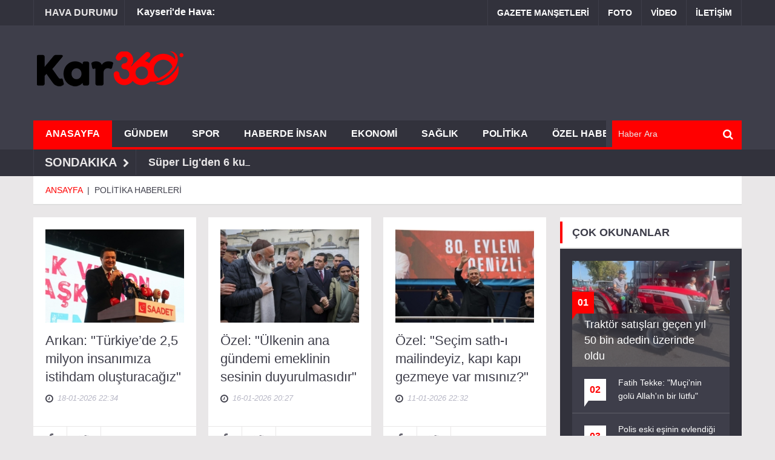

--- FILE ---
content_type: text/html; charset=iso-8859-9
request_url: https://kar360.com/politika_k25.html
body_size: 8226
content:
<!DOCTYPE html>
<html lang="en">
    <head>
       <meta http-equiv="Content-Type" content="text/html; charset=iso-8859-9" />
<title>POLİTİKA Haberleri </title>
<meta name="description" content="POLİTİKA" />
<meta name="keywords" content="POLİTİKA" />
<link rel="image_src" href="https://kar360.com/images/logo.png" />
        <meta name="viewport" content="width=device-width, initial-scale=1.0">
        <meta name="description" content="">
        <meta name="author" content="">
        <script data-ad-client="ca-pub-9985814972508486" async src="https://pagead2.googlesyndication.com/pagead/js/adsbygoogle.js"></script>
		<link rel="stylesheet" type="text/css" href="css/bootstrap.css" media="all" />
        <link rel="stylesheet" type="text/css" href="css/font-awesome.css" media="all" />
        <link rel="stylesheet" type="text/css" href="css/superfish.css" media="all" />
        <link rel="stylesheet" type="text/css" href="css/megafish.css" /> 
        <link rel="stylesheet" type="text/css" href="css/jquery.navgoco.css"/>
        <link rel="stylesheet" type="text/css" href="css/owl.carousel.css" media="all" />
        <link rel="stylesheet" type="text/css" href="css/owl.theme.css" media="all" />
        <link rel="stylesheet" type="text/css" href="style.css">
        
        <script src="js/modernizr.custom.js"></script>

        <!--[if lt IE 9]>
            <link rel="stylesheet" href="css/ie.css" type="text/css" media="all" />
        <![endif]-->

        <!--[if IE 9]>
            <link rel="stylesheet" href="css/ie9.css" type="text/css" media="all" />
        <![endif]-->

        <!-- Le fav and touch icons -->
        <link rel="shortcut icon" href="img/favicon.ico">
        <link rel="apple-touch-icon" href="img/apple-touch-icon.png">
        <link rel="apple-touch-icon" sizes="72x72" href="img/apple-touch-icon-72x72.png">
        <link rel="apple-touch-icon" sizes="114x114" href="img/apple-touch-icon-114x114.png">
    </head>
    
<body class="kopa-home-page">
    <header class="kopa-header">

        <div class="kopa-header-top">  

            <div class="wrapper">

                <div class="header-top-left">

                    <div class="kopa-ticker">
                        <h6 class="ticker-hava">HAVA DURUMU</h6>
                                                                                
                            <span class="havadurumu">Kayseri'de Hava: </span>
          
                        
                    </div>
                    <!--/end kopa-ticker-->

                </div> 
                <!-- header-top-left -->  

                <div class="header-top-right">
                    
                    <nav class="top-nav">
                        <ul class="top-menu clearfix">
                        
                                                                                     <li>
                                <a href="kayseri_gazeteler.php?gid=04.03.2020">GAZETE MANŞETLERİ</a>
                            </li>
                                                        
                          <li>
                                <a href="fotogaleri.php">FOTO</a>
                            </li>
                            <li class="">
                                <a href="videogaleri.php">VİDEO</a>
                            </li>
                      
                            
                             <li>
                                <a href="iletisim.php">İLETİŞİM</a>
                            </li>
                        </ul>    
                    </nav>
                               <!-- top-nav -->

                    <nav class="top-nav-mobile">
                        <a class="pull"><i class="fa fa-bars"></i></a>
                        <ul class="top-menu-mobile clearfix">
                             <li>
                                <a href="fotogaleri.php">FOTO</a>
                            </li>
                            <li class="">
                                <a href="videogaleri.php">VİDEO</a>
                            </li>
                            <li>
                                <a href="kayseri_gazeteler.php?gid=04.03.2020">GAZETE MANŞETLERİ</a>
                            </li>
                            
                             <li>
                                <a href="iletisim.php">İLETİŞİM</a>
                            </li>
                        </ul>    
                    </nav>
                    <!-- top-nav -->

                </div>
               <!-- header-top-right -->   

            </div>  
            <!-- wrapper -->

        </div>
        <!-- kopa-header-top -->         
 
        <div class="kopa-header-middle">

            <div class="wrapper">

                <div class="kopa-logo">
                    <a href="index.php"><img src="images/logo.png?" alt="logo"></a>
                </div>
                <!-- logo -->

                <div class="kopa-social-links pull-right">
                    <ul class="clearfix">
                    <div style="margin-right:10px;">
                    
                                                 
</div>
                    </ul>
                </div>
                <!-- kopa-social-links -->
                
            </div>
            <!-- wrapper -->

        </div>
        <!-- kopa-header-middle -->

        <div class="kopa-header-bottom">

            <div class="wrapper">

                <div class="header-bottom-wrap">

                    <nav class="kopa-main-nav">
                        <ul class="main-menu sf-menu">
                            <li class="current-menu-item">
                                <a href="index.php">Anasayfa</a>
                        
                            </li>
                                       
                            <li>
                                <a href="gundem_k1.html">GÜNDEM</a>
                                
                            </li>
                               
                            <li>
                                <a href="spor_k5.html">SPOR</a>
                                
                            </li>
                               
                            <li>
                                <a href="haberde-insan_k7.html">HABERDE İNSAN</a>
                                
                            </li>
                               
                            <li>
                                <a href="ekonomi_k3.html">EKONOMİ</a>
                                
                            </li>
                               
                            <li>
                                <a href="saglik_k8.html">SAĞLIK</a>
                                
                            </li>
                               
                            <li>
                                <a href="politika_k25.html">POLİTİKA</a>
                                
                            </li>
                               
                            <li>
                                <a href="ozel-haber_k9.html">ÖZEL HABER</a>
                                
                            </li>
                               
                            <li>
                                <a href="yazar.php">YAZARLAR</a>
                                
                            </li>
                                                         
                            
                   
                           
                           
                        </ul>                
                    </nav>
                    <!--/end main-nav-->

                    <nav class="main-nav-mobile">
                        <a class="pull">KATEGORILER<i class="fa fa-caret-down"></i></a>
                        <ul class="main-menu-mobile">
                            <li class="current-menu-item">
                              <a href="index.php">ANASAYFA</a>
                                
                            </li>
                                     
                            <li>
                                <a href="gundem_k1.html">GÜNDEM</a>
                                
                            </li>
                               
                            <li>
                                <a href="spor_k5.html">SPOR</a>
                                
                            </li>
                               
                            <li>
                                <a href="haberde-insan_k7.html">HABERDE İNSAN</a>
                                
                            </li>
                               
                            <li>
                                <a href="ekonomi_k3.html">EKONOMİ</a>
                                
                            </li>
                               
                            <li>
                                <a href="saglik_k8.html">SAĞLIK</a>
                                
                            </li>
                               
                            <li>
                                <a href="politika_k25.html">POLİTİKA</a>
                                
                            </li>
                               
                            <li>
                                <a href="ozel-haber_k9.html">ÖZEL HABER</a>
                                
                            </li>
                               
                            <li>
                                <a href="yazar.php">YAZARLAR</a>
                                
                            </li>
                                                        
                      </ul>                
                  </nav>
                    <!--/end main-nav-->

                    <div class="kopa-search-box">
                        <form id="form1" name="form1" action="ara.php" class="search-form clearfix" method="get">
                            <input type="text" onBlur="if (this.value == '')
                                this.value = this.defaultValue;" onFocus="if (this.value == this.defaultValue)
                                this.value = '';" value="Haber Ara" id='Kelime' name="Kelime" class="search-text">
                            <button type="submit" class="search-submit">
                                <span class="fa fa-search"></span>
                            </button>
                        </form>
                        
                        
                           
                        <!-- search-form -->
                    </div>
                    <!--search-box-->

                </div>
                <!-- header-bottom-wrap -->

            </div>
            <!-- wrapper -->

        </div>
        <!-- kopa-header-bottom -->

    </header>
    <!-- kopa-page-header -->
    
    
    
    <header class="kopa-header">

        <div class="kopa-header-top">  

            <div class="wrapper">

                <div class="header-top-left">

                    <div class="kopa-ticker">
                      <h6 class="ticker-title">SONDAKIKA</h6>
                        <ul id="js-news" class="">
                                     	                            <li> <span style="font-size:18px"> <a href="super-lig-den-6-kulup-pfdk-ya-sevk-edildi_d95593.html">Süper Lig'den 6 kulüp PFDK'ya sevk edildi</span></a></li>
                                       <li> <span style="font-size:18px"> <a href="altin-ve-gumuste-sert-yukselis_d95592.html">Altın ve gümüşte sert yükseliş</span></a></li>
                                       <li> <span style="font-size:18px"> <a href="mathias-lovik-trabzonspor-da-ilk-antrenmanina-cikti_d95591.html">Mathias Lovik, Trabzonspor'da ilk antrenmanına çıktı</span></a></li>
                                       <li> <span style="font-size:18px"> <a href="otoparktaki-sakalasma-kanli-bitti_d95590.html">Otoparktaki şakalaşma kanlı bitti</span></a></li>
                                       <li> <span style="font-size:18px"> <a href="-taksici-abla-kadin-yolcular-icin-direksiyon-basinda_d95589.html">"Taksici abla" kadın yolcular için direksiyon başında</span></a></li>
                                       <li> <span style="font-size:18px"> <a href="goztepe-kaldigi-yerden-devam-ediyor_d95588.html">Göztepe, kaldığı yerden devam ediyor</span></a></li>
                                       <li> <span style="font-size:18px"> <a href="mihriban-cinayetinde-kan-donduran-ifade_d95587.html">Mihriban cinayetinde kan donduran ifade</span></a></li>
                                       <li> <span style="font-size:18px"> <a href="pfdk-burak-yilmaz-a-3-mac-men-cezasi-verdi_d95586.html">PFDK, Burak Yılmaz'a 3 maç men cezası verdi</span></a></li>
                                       <li> <span style="font-size:18px"> <a href="eski-sevgilisine-cinsel-saldiridan-tutuklandi_d95585.html">Eski sevgilisine cinsel saldırıdan tutuklandı</span></a></li>
                                       <li> <span style="font-size:18px"> <a href="galatasaray-atletico-madrid-macina-hazir_d95584.html">Galatasaray, Atletico Madrid maçına hazır</span></a></li>
                                   </ul>
                    </div>
                    <!--/end kopa-ticker-->

                </div> 
                <!-- header-top-left -->  

        

            </div>  
            <!-- wrapper -->

        </div>
        <!-- kopa-header-top -->
        </header>
    

    <div class="kopa-breadcrumb">
        <div class="wrapper clearfix">
            <span>
                <a itemprop="url" href="index.php">
                    <span itemprop="title">Ansayfa</span>
                </a>
            </span>
            &nbsp;|&nbsp;
            <span >
                <a itemprop="url" class="current-page">
                    <span itemprop="title">POLİTİKA HABERLERİ</span>
                </a>
            </span>
        </div>
    </div>
    <!--/end .breadcrumb-->

    <div id="main-content" class="mb-20">

        <div class="wrapper">

            <div class="row">
            
                <div class="kopa-main-col">

                 

                    <div class="widget kopa-masonry-6-widget">
                        <ul class="kopa-masonry-wrap">
                  
                           		                            <li class="ms-item6 size2">
                                <article class="entry-item">
                                    <div class="pd-20">
                                        <div class="entry-thumb style1">
                                            <a href="arikan-turkiyede-25-milyon-insanimiza-istihdam-olusturacagiz-_d95563.html"><img src="resimler/icerikler/300/95563.jpg" alt="Arıkan: "Türkiye’de 2,5 milyon insanımıza istihdam oluşturacağız""></a>
                                          
                                        </div>
                                        <div class="entry-content">
                                            <h4 class="entry-title"><a itemprop="name" href="arikan-turkiyede-25-milyon-insanimiza-istihdam-olusturacagiz-_d95563.html">Arıkan: "Türkiye’de 2,5 milyon insanımıza istihdam oluşturacağız"</a></h4>
                                            <div class="entry-meta">
                                             
                                                <span class="entry-date"><i class="fa fa-clock-o"></i>18-01-2026 22:34</span>
                                            </div>
                                          
                                        </div>
                                    </div>
                                    <footer class="entry-footer">
                                        <div class="kopa-social-links pull-left style4">
                                            <ul class="clearfix">
                                     


                                                <li><a target="_blank" href="https://www.facebook.com/sharer.php?u=http://kar360.com/arikan-turkiyede-25-milyon-insanimiza-istihdam-olusturacagiz-_d95563.html" class="fa fa-facebook"></a></li>
                                                <li><a target="_blank" href="https://twitter.com/home?status=http://kar360.com/arikan-turkiyede-25-milyon-insanimiza-istihdam-olusturacagiz-_d95563.html" class="fa fa-twitter"></a> </li>
                                                
                               
                                                
                                                
                                            </ul>
                                        </div>
                                        
                                    </footer>       
                                </article>
                            </li>
                                                      <li class="ms-item6 size2">
                                <article class="entry-item">
                                    <div class="pd-20">
                                        <div class="entry-thumb style1">
                                            <a href="ozel-ulkenin-ana-gundemi-emeklinin-sesinin-duyurulmasidir-_d95527.html"><img src="resimler/icerikler/300/95527.jpg" alt="Özel: "Ülkenin ana gündemi emeklinin sesinin duyurulmasıdır""></a>
                                          
                                        </div>
                                        <div class="entry-content">
                                            <h4 class="entry-title"><a itemprop="name" href="ozel-ulkenin-ana-gundemi-emeklinin-sesinin-duyurulmasidir-_d95527.html">Özel: "Ülkenin ana gündemi emeklinin sesinin duyurulmasıdır"</a></h4>
                                            <div class="entry-meta">
                                             
                                                <span class="entry-date"><i class="fa fa-clock-o"></i>16-01-2026 20:27</span>
                                            </div>
                                          
                                        </div>
                                    </div>
                                    <footer class="entry-footer">
                                        <div class="kopa-social-links pull-left style4">
                                            <ul class="clearfix">
                                     


                                                <li><a target="_blank" href="https://www.facebook.com/sharer.php?u=http://kar360.com/ozel-ulkenin-ana-gundemi-emeklinin-sesinin-duyurulmasidir-_d95527.html" class="fa fa-facebook"></a></li>
                                                <li><a target="_blank" href="https://twitter.com/home?status=http://kar360.com/ozel-ulkenin-ana-gundemi-emeklinin-sesinin-duyurulmasidir-_d95527.html" class="fa fa-twitter"></a> </li>
                                                
                               
                                                
                                                
                                            </ul>
                                        </div>
                                        
                                    </footer>       
                                </article>
                            </li>
                                                      <li class="ms-item6 size2">
                                <article class="entry-item">
                                    <div class="pd-20">
                                        <div class="entry-thumb style1">
                                            <a href="ozel-secim-sath-i-mailindeyiz-kapi-kapi-gezmeye-var-misiniz-_d95456.html"><img src="resimler/icerikler/300/95456.jpg" alt="Özel: "Seçim sath-ı mailindeyiz, kapı kapı gezmeye var mısınız?""></a>
                                          
                                        </div>
                                        <div class="entry-content">
                                            <h4 class="entry-title"><a itemprop="name" href="ozel-secim-sath-i-mailindeyiz-kapi-kapi-gezmeye-var-misiniz-_d95456.html">Özel: "Seçim sath-ı mailindeyiz, kapı kapı gezmeye var mısınız?"</a></h4>
                                            <div class="entry-meta">
                                             
                                                <span class="entry-date"><i class="fa fa-clock-o"></i>11-01-2026 22:32</span>
                                            </div>
                                          
                                        </div>
                                    </div>
                                    <footer class="entry-footer">
                                        <div class="kopa-social-links pull-left style4">
                                            <ul class="clearfix">
                                     


                                                <li><a target="_blank" href="https://www.facebook.com/sharer.php?u=http://kar360.com/ozel-secim-sath-i-mailindeyiz-kapi-kapi-gezmeye-var-misiniz-_d95456.html" class="fa fa-facebook"></a></li>
                                                <li><a target="_blank" href="https://twitter.com/home?status=http://kar360.com/ozel-secim-sath-i-mailindeyiz-kapi-kapi-gezmeye-var-misiniz-_d95456.html" class="fa fa-twitter"></a> </li>
                                                
                               
                                                
                                                
                                            </ul>
                                        </div>
                                        
                                    </footer>       
                                </article>
                            </li>
                                                      <li class="ms-item6 size2">
                                <article class="entry-item">
                                    <div class="pd-20">
                                        <div class="entry-thumb style1">
                                            <a href="cumhurbaskani-erdogan-2025-yilinda-ihracat-rekoru-kirildi-_d95330.html"><img src="resimler/icerikler/300/95330.jpg" alt="Cumhurbaşkanı Erdoğan: "2025 yılında ihracat rekoru kırıldı""></a>
                                          
                                        </div>
                                        <div class="entry-content">
                                            <h4 class="entry-title"><a itemprop="name" href="cumhurbaskani-erdogan-2025-yilinda-ihracat-rekoru-kirildi-_d95330.html">Cumhurbaşkanı Erdoğan: "2025 yılında ihracat rekoru kırıldı"</a></h4>
                                            <div class="entry-meta">
                                             
                                                <span class="entry-date"><i class="fa fa-clock-o"></i>03-01-2026 17:00</span>
                                            </div>
                                          
                                        </div>
                                    </div>
                                    <footer class="entry-footer">
                                        <div class="kopa-social-links pull-left style4">
                                            <ul class="clearfix">
                                     


                                                <li><a target="_blank" href="https://www.facebook.com/sharer.php?u=http://kar360.com/cumhurbaskani-erdogan-2025-yilinda-ihracat-rekoru-kirildi-_d95330.html" class="fa fa-facebook"></a></li>
                                                <li><a target="_blank" href="https://twitter.com/home?status=http://kar360.com/cumhurbaskani-erdogan-2025-yilinda-ihracat-rekoru-kirildi-_d95330.html" class="fa fa-twitter"></a> </li>
                                                
                               
                                                
                                                
                                            </ul>
                                        </div>
                                        
                                    </footer>       
                                </article>
                            </li>
                                                      <li class="ms-item6 size2">
                                <article class="entry-item">
                                    <div class="pd-20">
                                        <div class="entry-thumb style1">
                                            <a href="ozel-dunyaya-sesleniyorum-trump-in-duzeni-dunya-duzeni-olamaz-_d95329.html"><img src="resimler/icerikler/300/95329.jpg" alt="Özel: "Dünyaya sesleniyorum, Trump'ın düzeni dünya düzeni olamaz""></a>
                                          
                                        </div>
                                        <div class="entry-content">
                                            <h4 class="entry-title"><a itemprop="name" href="ozel-dunyaya-sesleniyorum-trump-in-duzeni-dunya-duzeni-olamaz-_d95329.html">Özel: "Dünyaya sesleniyorum, Trump'ın düzeni dünya düzeni olamaz"</a></h4>
                                            <div class="entry-meta">
                                             
                                                <span class="entry-date"><i class="fa fa-clock-o"></i>03-01-2026 16:58</span>
                                            </div>
                                          
                                        </div>
                                    </div>
                                    <footer class="entry-footer">
                                        <div class="kopa-social-links pull-left style4">
                                            <ul class="clearfix">
                                     


                                                <li><a target="_blank" href="https://www.facebook.com/sharer.php?u=http://kar360.com/ozel-dunyaya-sesleniyorum-trump-in-duzeni-dunya-duzeni-olamaz-_d95329.html" class="fa fa-facebook"></a></li>
                                                <li><a target="_blank" href="https://twitter.com/home?status=http://kar360.com/ozel-dunyaya-sesleniyorum-trump-in-duzeni-dunya-duzeni-olamaz-_d95329.html" class="fa fa-twitter"></a> </li>
                                                
                               
                                                
                                                
                                            </ul>
                                        </div>
                                        
                                    </footer>       
                                </article>
                            </li>
                                                      <li class="ms-item6 size2">
                                <article class="entry-item">
                                    <div class="pd-20">
                                        <div class="entry-thumb style1">
                                            <a href="ozel-suriye-deki-istikrarsizligin-kimseye-faydasi-yok-_d95316.html"><img src="resimler/icerikler/300/95316.jpg" alt="Özel: "Suriye'deki istikrarsızlığın kimseye faydası yok""></a>
                                          
                                        </div>
                                        <div class="entry-content">
                                            <h4 class="entry-title"><a itemprop="name" href="ozel-suriye-deki-istikrarsizligin-kimseye-faydasi-yok-_d95316.html">Özel: "Suriye'deki istikrarsızlığın kimseye faydası yok"</a></h4>
                                            <div class="entry-meta">
                                             
                                                <span class="entry-date"><i class="fa fa-clock-o"></i>02-01-2026 15:08</span>
                                            </div>
                                          
                                        </div>
                                    </div>
                                    <footer class="entry-footer">
                                        <div class="kopa-social-links pull-left style4">
                                            <ul class="clearfix">
                                     


                                                <li><a target="_blank" href="https://www.facebook.com/sharer.php?u=http://kar360.com/ozel-suriye-deki-istikrarsizligin-kimseye-faydasi-yok-_d95316.html" class="fa fa-facebook"></a></li>
                                                <li><a target="_blank" href="https://twitter.com/home?status=http://kar360.com/ozel-suriye-deki-istikrarsizligin-kimseye-faydasi-yok-_d95316.html" class="fa fa-twitter"></a> </li>
                                                
                               
                                                
                                                
                                            </ul>
                                        </div>
                                        
                                    </footer>       
                                </article>
                            </li>
                                                      <li class="ms-item6 size2">
                                <article class="entry-item">
                                    <div class="pd-20">
                                        <div class="entry-thumb style1">
                                            <a href="gazeteci-fatih-altayli-tahliye-edildi_d95260.html"><img src="resimler/icerikler/300/95260.jpg" alt="Gazeteci Fatih Altaylı tahliye edildi"></a>
                                          
                                        </div>
                                        <div class="entry-content">
                                            <h4 class="entry-title"><a itemprop="name" href="gazeteci-fatih-altayli-tahliye-edildi_d95260.html">Gazeteci Fatih Altaylı tahliye edildi</a></h4>
                                            <div class="entry-meta">
                                             
                                                <span class="entry-date"><i class="fa fa-clock-o"></i>29-12-2025 17:17</span>
                                            </div>
                                          
                                        </div>
                                    </div>
                                    <footer class="entry-footer">
                                        <div class="kopa-social-links pull-left style4">
                                            <ul class="clearfix">
                                     


                                                <li><a target="_blank" href="https://www.facebook.com/sharer.php?u=http://kar360.com/gazeteci-fatih-altayli-tahliye-edildi_d95260.html" class="fa fa-facebook"></a></li>
                                                <li><a target="_blank" href="https://twitter.com/home?status=http://kar360.com/gazeteci-fatih-altayli-tahliye-edildi_d95260.html" class="fa fa-twitter"></a> </li>
                                                
                               
                                                
                                                
                                            </ul>
                                        </div>
                                        
                                    </footer>       
                                </article>
                            </li>
                                                      <li class="ms-item6 size2">
                                <article class="entry-item">
                                    <div class="pd-20">
                                        <div class="entry-thumb style1">
                                            <a href="-avrupa-turk-toplumunu-kimseye-ezdirmeyiz-_d95210.html"><img src="resimler/icerikler/300/95210.jpg" alt=""Avrupa Türk toplumunu kimseye ezdirmeyiz""></a>
                                          
                                        </div>
                                        <div class="entry-content">
                                            <h4 class="entry-title"><a itemprop="name" href="-avrupa-turk-toplumunu-kimseye-ezdirmeyiz-_d95210.html">"Avrupa Türk toplumunu kimseye ezdirmeyiz"</a></h4>
                                            <div class="entry-meta">
                                             
                                                <span class="entry-date"><i class="fa fa-clock-o"></i>25-12-2025 16:23</span>
                                            </div>
                                          
                                        </div>
                                    </div>
                                    <footer class="entry-footer">
                                        <div class="kopa-social-links pull-left style4">
                                            <ul class="clearfix">
                                     


                                                <li><a target="_blank" href="https://www.facebook.com/sharer.php?u=http://kar360.com/-avrupa-turk-toplumunu-kimseye-ezdirmeyiz-_d95210.html" class="fa fa-facebook"></a></li>
                                                <li><a target="_blank" href="https://twitter.com/home?status=http://kar360.com/-avrupa-turk-toplumunu-kimseye-ezdirmeyiz-_d95210.html" class="fa fa-twitter"></a> </li>
                                                
                               
                                                
                                                
                                            </ul>
                                        </div>
                                        
                                    </footer>       
                                </article>
                            </li>
                                                      <li class="ms-item6 size2">
                                <article class="entry-item">
                                    <div class="pd-20">
                                        <div class="entry-thumb style1">
                                            <a href="-tarihin-en-zorlu-sinavlarindan-birini-verdik-_d95057.html"><img src="resimler/icerikler/300/95057.jpg" alt=""Tarihin en zorlu sınavlarından birini verdik""></a>
                                          
                                        </div>
                                        <div class="entry-content">
                                            <h4 class="entry-title"><a itemprop="name" href="-tarihin-en-zorlu-sinavlarindan-birini-verdik-_d95057.html">"Tarihin en zorlu sınavlarından birini verdik"</a></h4>
                                            <div class="entry-meta">
                                             
                                                <span class="entry-date"><i class="fa fa-clock-o"></i>15-12-2025 12:57</span>
                                            </div>
                                          
                                        </div>
                                    </div>
                                    <footer class="entry-footer">
                                        <div class="kopa-social-links pull-left style4">
                                            <ul class="clearfix">
                                     


                                                <li><a target="_blank" href="https://www.facebook.com/sharer.php?u=http://kar360.com/-tarihin-en-zorlu-sinavlarindan-birini-verdik-_d95057.html" class="fa fa-facebook"></a></li>
                                                <li><a target="_blank" href="https://twitter.com/home?status=http://kar360.com/-tarihin-en-zorlu-sinavlarindan-birini-verdik-_d95057.html" class="fa fa-twitter"></a> </li>
                                                
                               
                                                
                                                
                                            </ul>
                                        </div>
                                        
                                    </footer>       
                                </article>
                            </li>
                                                      <li class="ms-item6 size2">
                                <article class="entry-item">
                                    <div class="pd-20">
                                        <div class="entry-thumb style1">
                                            <a href="ozgur-ozel-duygularina-hakim-olamadi_d95048.html"><img src="resimler/icerikler/300/95048.jpg" alt="Özgür Özel duygularına hakim olamadı"></a>
                                          
                                        </div>
                                        <div class="entry-content">
                                            <h4 class="entry-title"><a itemprop="name" href="ozgur-ozel-duygularina-hakim-olamadi_d95048.html">Özgür Özel duygularına hakim olamadı</a></h4>
                                            <div class="entry-meta">
                                             
                                                <span class="entry-date"><i class="fa fa-clock-o"></i>15-12-2025 07:45</span>
                                            </div>
                                          
                                        </div>
                                    </div>
                                    <footer class="entry-footer">
                                        <div class="kopa-social-links pull-left style4">
                                            <ul class="clearfix">
                                     


                                                <li><a target="_blank" href="https://www.facebook.com/sharer.php?u=http://kar360.com/ozgur-ozel-duygularina-hakim-olamadi_d95048.html" class="fa fa-facebook"></a></li>
                                                <li><a target="_blank" href="https://twitter.com/home?status=http://kar360.com/ozgur-ozel-duygularina-hakim-olamadi_d95048.html" class="fa fa-twitter"></a> </li>
                                                
                               
                                                
                                                
                                            </ul>
                                        </div>
                                        
                                    </footer>       
                                </article>
                            </li>
                                                      <li class="ms-item6 size2">
                                <article class="entry-item">
                                    <div class="pd-20">
                                        <div class="entry-thumb style1">
                                            <a href="chp-de-cumhurbaskanligi-aday-ofisi-yurutme-kurulu-belli-oldu_d95043.html"><img src="resimler/icerikler/300/95043.jpg" alt="CHP'de Cumhurbaşkanlığı Aday Ofisi Yürütme Kurulu belli oldu"></a>
                                          
                                        </div>
                                        <div class="entry-content">
                                            <h4 class="entry-title"><a itemprop="name" href="chp-de-cumhurbaskanligi-aday-ofisi-yurutme-kurulu-belli-oldu_d95043.html">CHP'de Cumhurbaşkanlığı Aday Ofisi Yürütme Kurulu belli oldu</a></h4>
                                            <div class="entry-meta">
                                             
                                                <span class="entry-date"><i class="fa fa-clock-o"></i>14-12-2025 21:32</span>
                                            </div>
                                          
                                        </div>
                                    </div>
                                    <footer class="entry-footer">
                                        <div class="kopa-social-links pull-left style4">
                                            <ul class="clearfix">
                                     


                                                <li><a target="_blank" href="https://www.facebook.com/sharer.php?u=http://kar360.com/chp-de-cumhurbaskanligi-aday-ofisi-yurutme-kurulu-belli-oldu_d95043.html" class="fa fa-facebook"></a></li>
                                                <li><a target="_blank" href="https://twitter.com/home?status=http://kar360.com/chp-de-cumhurbaskanligi-aday-ofisi-yurutme-kurulu-belli-oldu_d95043.html" class="fa fa-twitter"></a> </li>
                                                
                               
                                                
                                                
                                            </ul>
                                        </div>
                                        
                                    </footer>       
                                </article>
                            </li>
                                                      <li class="ms-item6 size2">
                                <article class="entry-item">
                                    <div class="pd-20">
                                        <div class="entry-thumb style1">
                                            <a href="-otoyol-artis-hizinda-avrupa-da-1-inci-siradayiz-_d94945.html"><img src="resimler/icerikler/300/94945.jpg" alt=""Otoyol artış hızında Avrupa'da 1'inci sıradayız""></a>
                                          
                                        </div>
                                        <div class="entry-content">
                                            <h4 class="entry-title"><a itemprop="name" href="-otoyol-artis-hizinda-avrupa-da-1-inci-siradayiz-_d94945.html">"Otoyol artış hızında Avrupa'da 1'inci sıradayız"</a></h4>
                                            <div class="entry-meta">
                                             
                                                <span class="entry-date"><i class="fa fa-clock-o"></i>09-12-2025 13:23</span>
                                            </div>
                                          
                                        </div>
                                    </div>
                                    <footer class="entry-footer">
                                        <div class="kopa-social-links pull-left style4">
                                            <ul class="clearfix">
                                     


                                                <li><a target="_blank" href="https://www.facebook.com/sharer.php?u=http://kar360.com/-otoyol-artis-hizinda-avrupa-da-1-inci-siradayiz-_d94945.html" class="fa fa-facebook"></a></li>
                                                <li><a target="_blank" href="https://twitter.com/home?status=http://kar360.com/-otoyol-artis-hizinda-avrupa-da-1-inci-siradayiz-_d94945.html" class="fa fa-twitter"></a> </li>
                                                
                               
                                                
                                                
                                            </ul>
                                        </div>
                                        
                                    </footer>       
                                </article>
                            </li>
                                                      <li class="ms-item6 size2">
                                <article class="entry-item">
                                    <div class="pd-20">
                                        <div class="entry-thumb style1">
                                            <a href="-ozel-meclis-meydandir-meydanlardir-sokaktir-_d94904.html"><img src="resimler/icerikler/300/94904.jpg" alt=" Özel: "Meclis meydandır, meydanlardır, sokaktır""></a>
                                          
                                        </div>
                                        <div class="entry-content">
                                            <h4 class="entry-title"><a itemprop="name" href="-ozel-meclis-meydandir-meydanlardir-sokaktir-_d94904.html"> Özel: "Meclis meydandır, meydanlardır, sokaktır"</a></h4>
                                            <div class="entry-meta">
                                             
                                                <span class="entry-date"><i class="fa fa-clock-o"></i>06-12-2025 18:06</span>
                                            </div>
                                          
                                        </div>
                                    </div>
                                    <footer class="entry-footer">
                                        <div class="kopa-social-links pull-left style4">
                                            <ul class="clearfix">
                                     


                                                <li><a target="_blank" href="https://www.facebook.com/sharer.php?u=http://kar360.com/-ozel-meclis-meydandir-meydanlardir-sokaktir-_d94904.html" class="fa fa-facebook"></a></li>
                                                <li><a target="_blank" href="https://twitter.com/home?status=http://kar360.com/-ozel-meclis-meydandir-meydanlardir-sokaktir-_d94904.html" class="fa fa-twitter"></a> </li>
                                                
                               
                                                
                                                
                                            </ul>
                                        </div>
                                        
                                    </footer>       
                                </article>
                            </li>
                                                      <li class="ms-item6 size2">
                                <article class="entry-item">
                                    <div class="pd-20">
                                        <div class="entry-thumb style1">
                                            <a href="-illegal-yapiya-kaptiracak-tek-bir-vatandasimiz-yok-_d94795.html"><img src="resimler/icerikler/300/94795.jpg" alt=""İllegal yapıya kaptıracak tek bir vatandaşımız yok""></a>
                                          
                                        </div>
                                        <div class="entry-content">
                                            <h4 class="entry-title"><a itemprop="name" href="-illegal-yapiya-kaptiracak-tek-bir-vatandasimiz-yok-_d94795.html">"İllegal yapıya kaptıracak tek bir vatandaşımız yok"</a></h4>
                                            <div class="entry-meta">
                                             
                                                <span class="entry-date"><i class="fa fa-clock-o"></i>28-11-2025 16:50</span>
                                            </div>
                                          
                                        </div>
                                    </div>
                                    <footer class="entry-footer">
                                        <div class="kopa-social-links pull-left style4">
                                            <ul class="clearfix">
                                     


                                                <li><a target="_blank" href="https://www.facebook.com/sharer.php?u=http://kar360.com/-illegal-yapiya-kaptiracak-tek-bir-vatandasimiz-yok-_d94795.html" class="fa fa-facebook"></a></li>
                                                <li><a target="_blank" href="https://twitter.com/home?status=http://kar360.com/-illegal-yapiya-kaptiracak-tek-bir-vatandasimiz-yok-_d94795.html" class="fa fa-twitter"></a> </li>
                                                
                               
                                                
                                                
                                            </ul>
                                        </div>
                                        
                                    </footer>       
                                </article>
                            </li>
                                                      <li class="ms-item6 size2">
                                <article class="entry-item">
                                    <div class="pd-20">
                                        <div class="entry-thumb style1">
                                            <a href="chp-genel-baskani-ozel-zonguldak-mitinginde-konustu_d94683.html"><img src="resimler/icerikler/300/94683.jpg" alt="CHP Genel Başkanı Özel, Zonguldak mitinginde konuştu"></a>
                                          
                                        </div>
                                        <div class="entry-content">
                                            <h4 class="entry-title"><a itemprop="name" href="chp-genel-baskani-ozel-zonguldak-mitinginde-konustu_d94683.html">CHP Genel Başkanı Özel, Zonguldak mitinginde konuştu</a></h4>
                                            <div class="entry-meta">
                                             
                                                <span class="entry-date"><i class="fa fa-clock-o"></i>22-11-2025 21:18</span>
                                            </div>
                                          
                                        </div>
                                    </div>
                                    <footer class="entry-footer">
                                        <div class="kopa-social-links pull-left style4">
                                            <ul class="clearfix">
                                     


                                                <li><a target="_blank" href="https://www.facebook.com/sharer.php?u=http://kar360.com/chp-genel-baskani-ozel-zonguldak-mitinginde-konustu_d94683.html" class="fa fa-facebook"></a></li>
                                                <li><a target="_blank" href="https://twitter.com/home?status=http://kar360.com/chp-genel-baskani-ozel-zonguldak-mitinginde-konustu_d94683.html" class="fa fa-twitter"></a> </li>
                                                
                               
                                                
                                                
                                            </ul>
                                        </div>
                                        
                                    </footer>       
                                </article>
                            </li>
                                                      <li class="ms-item6 size2">
                                <article class="entry-item">
                                    <div class="pd-20">
                                        <div class="entry-thumb style1">
                                            <a href="-simdi-mansur-yavas-i-hedefe-koymaya-calisiyorlar-_d94679.html"><img src="resimler/icerikler/300/94679.jpg" alt=""Şimdi Mansur Yavaş'ı hedefe koymaya çalışıyorlar""></a>
                                          
                                        </div>
                                        <div class="entry-content">
                                            <h4 class="entry-title"><a itemprop="name" href="-simdi-mansur-yavas-i-hedefe-koymaya-calisiyorlar-_d94679.html">"Şimdi Mansur Yavaş'ı hedefe koymaya çalışıyorlar"</a></h4>
                                            <div class="entry-meta">
                                             
                                                <span class="entry-date"><i class="fa fa-clock-o"></i>22-11-2025 15:41</span>
                                            </div>
                                          
                                        </div>
                                    </div>
                                    <footer class="entry-footer">
                                        <div class="kopa-social-links pull-left style4">
                                            <ul class="clearfix">
                                     


                                                <li><a target="_blank" href="https://www.facebook.com/sharer.php?u=http://kar360.com/-simdi-mansur-yavas-i-hedefe-koymaya-calisiyorlar-_d94679.html" class="fa fa-facebook"></a></li>
                                                <li><a target="_blank" href="https://twitter.com/home?status=http://kar360.com/-simdi-mansur-yavas-i-hedefe-koymaya-calisiyorlar-_d94679.html" class="fa fa-twitter"></a> </li>
                                                
                               
                                                
                                                
                                            </ul>
                                        </div>
                                        
                                    </footer>       
                                </article>
                            </li>
                                                      <li class="ms-item6 size2">
                                <article class="entry-item">
                                    <div class="pd-20">
                                        <div class="entry-thumb style1">
                                            <a href="-terorsuz-turkiye-icin-buyuk-mesafe-katettik-_d94665.html"><img src="resimler/icerikler/300/94665.jpg" alt=""Terörsüz Türkiye için büyük mesafe katettik""></a>
                                          
                                        </div>
                                        <div class="entry-content">
                                            <h4 class="entry-title"><a itemprop="name" href="-terorsuz-turkiye-icin-buyuk-mesafe-katettik-_d94665.html">"Terörsüz Türkiye için büyük mesafe katettik"</a></h4>
                                            <div class="entry-meta">
                                             
                                                <span class="entry-date"><i class="fa fa-clock-o"></i>21-11-2025 17:47</span>
                                            </div>
                                          
                                        </div>
                                    </div>
                                    <footer class="entry-footer">
                                        <div class="kopa-social-links pull-left style4">
                                            <ul class="clearfix">
                                     


                                                <li><a target="_blank" href="https://www.facebook.com/sharer.php?u=http://kar360.com/-terorsuz-turkiye-icin-buyuk-mesafe-katettik-_d94665.html" class="fa fa-facebook"></a></li>
                                                <li><a target="_blank" href="https://twitter.com/home?status=http://kar360.com/-terorsuz-turkiye-icin-buyuk-mesafe-katettik-_d94665.html" class="fa fa-twitter"></a> </li>
                                                
                               
                                                
                                                
                                            </ul>
                                        </div>
                                        
                                    </footer>       
                                </article>
                            </li>
                                                      <li class="ms-item6 size2">
                                <article class="entry-item">
                                    <div class="pd-20">
                                        <div class="entry-thumb style1">
                                            <a href="-yuz-yuze-gelmekten-de-imtina-etmem-_d94618.html"><img src="resimler/icerikler/300/94618.jpg" alt=""Yüz yüze gelmekten de imtina etmem""></a>
                                          
                                        </div>
                                        <div class="entry-content">
                                            <h4 class="entry-title"><a itemprop="name" href="-yuz-yuze-gelmekten-de-imtina-etmem-_d94618.html">"Yüz yüze gelmekten de imtina etmem"</a></h4>
                                            <div class="entry-meta">
                                             
                                                <span class="entry-date"><i class="fa fa-clock-o"></i>18-11-2025 15:24</span>
                                            </div>
                                          
                                        </div>
                                    </div>
                                    <footer class="entry-footer">
                                        <div class="kopa-social-links pull-left style4">
                                            <ul class="clearfix">
                                     


                                                <li><a target="_blank" href="https://www.facebook.com/sharer.php?u=http://kar360.com/-yuz-yuze-gelmekten-de-imtina-etmem-_d94618.html" class="fa fa-facebook"></a></li>
                                                <li><a target="_blank" href="https://twitter.com/home?status=http://kar360.com/-yuz-yuze-gelmekten-de-imtina-etmem-_d94618.html" class="fa fa-twitter"></a> </li>
                                                
                               
                                                
                                                
                                            </ul>
                                        </div>
                                        
                                    </footer>       
                                </article>
                            </li>
                                                      <li class="ms-item6 size2">
                                <article class="entry-item">
                                    <div class="pd-20">
                                        <div class="entry-thumb style1">
                                            <a href="ozel-iktidari-degistirecegiz-vizesiz-avrupa-getirecegiz-_d94584.html"><img src="resimler/icerikler/300/94584.jpg" alt="Özel: "İktidarı değiştireceğiz, vizesiz Avrupa getireceğiz""></a>
                                          
                                        </div>
                                        <div class="entry-content">
                                            <h4 class="entry-title"><a itemprop="name" href="ozel-iktidari-degistirecegiz-vizesiz-avrupa-getirecegiz-_d94584.html">Özel: "İktidarı değiştireceğiz, vizesiz Avrupa getireceğiz"</a></h4>
                                            <div class="entry-meta">
                                             
                                                <span class="entry-date"><i class="fa fa-clock-o"></i>16-11-2025 23:25</span>
                                            </div>
                                          
                                        </div>
                                    </div>
                                    <footer class="entry-footer">
                                        <div class="kopa-social-links pull-left style4">
                                            <ul class="clearfix">
                                     


                                                <li><a target="_blank" href="https://www.facebook.com/sharer.php?u=http://kar360.com/ozel-iktidari-degistirecegiz-vizesiz-avrupa-getirecegiz-_d94584.html" class="fa fa-facebook"></a></li>
                                                <li><a target="_blank" href="https://twitter.com/home?status=http://kar360.com/ozel-iktidari-degistirecegiz-vizesiz-avrupa-getirecegiz-_d94584.html" class="fa fa-twitter"></a> </li>
                                                
                               
                                                
                                                
                                            </ul>
                                        </div>
                                        
                                    </footer>       
                                </article>
                            </li>
                                                      <li class="ms-item6 size2">
                                <article class="entry-item">
                                    <div class="pd-20">
                                        <div class="entry-thumb style1">
                                            <a href="fatih-erbakan-yeniden-genel-baskanliga-secildi_d94579.html"><img src="resimler/icerikler/300/94579.jpg" alt="Fatih Erbakan, yeniden genel başkanlığa seçildi"></a>
                                          
                                        </div>
                                        <div class="entry-content">
                                            <h4 class="entry-title"><a itemprop="name" href="fatih-erbakan-yeniden-genel-baskanliga-secildi_d94579.html">Fatih Erbakan, yeniden genel başkanlığa seçildi</a></h4>
                                            <div class="entry-meta">
                                             
                                                <span class="entry-date"><i class="fa fa-clock-o"></i>16-11-2025 19:24</span>
                                            </div>
                                          
                                        </div>
                                    </div>
                                    <footer class="entry-footer">
                                        <div class="kopa-social-links pull-left style4">
                                            <ul class="clearfix">
                                     


                                                <li><a target="_blank" href="https://www.facebook.com/sharer.php?u=http://kar360.com/fatih-erbakan-yeniden-genel-baskanliga-secildi_d94579.html" class="fa fa-facebook"></a></li>
                                                <li><a target="_blank" href="https://twitter.com/home?status=http://kar360.com/fatih-erbakan-yeniden-genel-baskanliga-secildi_d94579.html" class="fa fa-twitter"></a> </li>
                                                
                               
                                                
                                                
                                            </ul>
                                        </div>
                                        
                                    </footer>       
                                </article>
                            </li>
                                                      <li class="ms-item6 size2">
                                <article class="entry-item">
                                    <div class="pd-20">
                                        <div class="entry-thumb style1">
                                            <a href="ozel-kktc-cumhurbaskani-erhurman-i-ziyaret-etti_d94566.html"><img src="resimler/icerikler/300/94566.jpg" alt="Özel, KKTC Cumhurbaşkanı Erhürman'ı ziyaret etti"></a>
                                          
                                        </div>
                                        <div class="entry-content">
                                            <h4 class="entry-title"><a itemprop="name" href="ozel-kktc-cumhurbaskani-erhurman-i-ziyaret-etti_d94566.html">Özel, KKTC Cumhurbaşkanı Erhürman'ı ziyaret etti</a></h4>
                                            <div class="entry-meta">
                                             
                                                <span class="entry-date"><i class="fa fa-clock-o"></i>15-11-2025 19:00</span>
                                            </div>
                                          
                                        </div>
                                    </div>
                                    <footer class="entry-footer">
                                        <div class="kopa-social-links pull-left style4">
                                            <ul class="clearfix">
                                     


                                                <li><a target="_blank" href="https://www.facebook.com/sharer.php?u=http://kar360.com/ozel-kktc-cumhurbaskani-erhurman-i-ziyaret-etti_d94566.html" class="fa fa-facebook"></a></li>
                                                <li><a target="_blank" href="https://twitter.com/home?status=http://kar360.com/ozel-kktc-cumhurbaskani-erhurman-i-ziyaret-etti_d94566.html" class="fa fa-twitter"></a> </li>
                                                
                               
                                                
                                                
                                            </ul>
                                        </div>
                                        
                                    </footer>       
                                </article>
                            </li>
                                                  </ul>
                    
                         <div class="kopa-pagination">
                            <ul class="clearfix">
                    
                          
            		1&nbsp;&nbsp;&nbsp;&nbsp;<a href="/kategoriler.php?id=25&amp;pageID=2"  title="Sayfa 2">2</a>&nbsp;&nbsp;&nbsp;&nbsp;<a href="/kategoriler.php?id=25&amp;pageID=3"  title="Sayfa 3">3</a>&nbsp;&nbsp;&nbsp;&nbsp;<a href="/kategoriler.php?id=25&amp;pageID=4"  title="Sayfa 4">4</a>&nbsp;&nbsp;&nbsp;&nbsp;<a href="/kategoriler.php?id=25&amp;pageID=5"  title="Sayfa 5">5</a>&nbsp;&nbsp;&nbsp;&nbsp;<a href="/kategoriler.php?id=25&amp;pageID=6"  title="Sayfa 6">6</a>&nbsp;&nbsp;&nbsp;&nbsp;<a href="/kategoriler.php?id=25&amp;pageID=7"  title="Sayfa 7">7</a>&nbsp;&nbsp;&nbsp;&nbsp;<a href="/kategoriler.php?id=25&amp;pageID=8"  title="Sayfa 8">8</a>&nbsp;&nbsp;&nbsp;&nbsp;<a href="/kategoriler.php?id=25&amp;pageID=9"  title="Sayfa 9">9</a>&nbsp;&nbsp;&nbsp;&nbsp;<a href="/kategoriler.php?id=25&amp;pageID=10"  title="Sayfa 10">10</a>&nbsp;&nbsp;&nbsp;&nbsp;<a href="/kategoriler.php?id=25&amp;pageID=11"  title="Sayfa 11">11</a>&nbsp;&nbsp;&nbsp;&nbsp;<a href="/kategoriler.php?id=25&amp;pageID=2"  title="Sonraki">&raquo;</a>&nbsp;&nbsp;&nbsp;&nbsp;<a href="/kategoriler.php?id=25&amp;pageID=100"  title="Sayfa 100">&#707;</a>                          </ul>
                        </div>
                    </div>
                    <!-- widget --> 
                 
                </div>
                <!-- kopa-main-col -->

                  <div class="sidebar">

                                                                    
                        <div class="clearfix"></div>
                 
                    <!-- widget -->

                   


                    <div class="widget kopa-article-list-widget article-list-2">
                        <h3 class="widget-title style3">&Ccedil;OK OKUNANLAR</h3>
                        <div class="pd-20">
                                      	                            <article class="entry-item last-item">
                                <div class="entry-thumb">
                                    <a href="traktor-satislari-gecen-yil-50-bin-adedin-uzerinde-oldu_d95555.html"><img src="resimler/icerikler/300/95555.jpg" alt="Traktör satışları geçen yıl 50 bin adedin üzerinde oldu"></a>
                                </div>
                                <div class="entry-content style1">
                                    <span class="order-num">01</span>
                                    <h4 class="entry-title" ><a itemprop="name" href="#">Traktör satışları geçen yıl 50 bin adedin üzerinde oldu</a></h4>
                                </div>
                            </article>
                                                          <ul class="clearfix">
                            												
								
                                <li>
                                    <article class="entry-item">
                                        <span class="order-num">02</span>
                                        <h4 class="entry-title" ><a itemprop="name" href="fatih-tekke-muci-nin-golu-allah-in-bir-lutfu-_d95561.html">Fatih Tekke:  "Muçi'nin golü Allah'ın bir lütfu"</a></h4>
                                    </article>
                                </li> 
                                									
								
                                <li>
                                    <article class="entry-item">
                                        <span class="order-num">03</span>
                                        <h4 class="entry-title" ><a itemprop="name" href="polis-eski-esinin-evlendigi-polisi-silahla-vurdu_d95562.html">Polis eski eşinin evlendiği polisi silahla vurdu</a></h4>
                                    </article>
                                </li> 
                                									
								
                                <li>
                                    <article class="entry-item">
                                        <span class="order-num">04</span>
                                        <h4 class="entry-title" ><a itemprop="name" href="sabiha-gokcen-havalimani-nda-karla-mucadele-calismasi_d95559.html">Sabiha Gökçen Havalimanı'nda karla mücadele çalışması</a></h4>
                                    </article>
                                </li> 
                                									
								
                                <li>
                                    <article class="entry-item">
                                        <span class="order-num">05</span>
                                        <h4 class="entry-title" ><a itemprop="name" href="otomobil-caya-uctu-baba-ve-oglu-oldu_d95552.html">Otomobil çaya uçtu: Baba ve oğlu öldü</a></h4>
                                    </article>
                                </li> 
                                                              
                            </ul>
                        </div>
                    </div>
                    <!-- widget --> 
            
      
                    <div class="widget kopa-article-list-widget article-list-7">
                        <h3 class="widget-title style3">YAZARLAR</h3>
                        <div class="pd-20">
                            <ul class="clearfix">
                            	                                <li>
                                    <article class="entry-item">
                                        <div class="entry-content">
                                            <h4 class="entry-title" ><a itemprop="name" href="-bakis-acinizi-disari-cevirmenin-bir-yolunu-bulun-_m1755.html">'Bakış açınızı dışarı çevirmenin bir yolunu bulun'</a></h4>
                                            <div class="entry-meta">
                                                <a href="-bakis-acinizi-disari-cevirmenin-bir-yolunu-bulun-_m1755.html">
                                                    <div class="entry-author">
                                                        <img src="resimler/yazarlar/80/145.jpg" alt="Dr. Metin Koç">
                                                        <span>Dr. Metin Koç</span>
                                                    </div>
                                                </a>
                                               
                                            </div>
                                        </div>
                                    </article>
                                </li>
                                                                <li>
                                    <article class="entry-item">
                                        <div class="entry-content">
                                            <h4 class="entry-title" ><a itemprop="name" href="yarali-bir-kentin-vicdan-notlari-veba_m1879.html">Yaralı Bir Kentin Vicdan Notları (Veba)</a></h4>
                                            <div class="entry-meta">
                                                <a href="yarali-bir-kentin-vicdan-notlari-veba_m1879.html">
                                                    <div class="entry-author">
                                                        <img src="resimler/yazarlar/80/148.jpg" alt="Gökhan Bozku&#351;">
                                                        <span>Gökhan Bozku&#351;</span>
                                                    </div>
                                                </a>
                                               
                                            </div>
                                        </div>
                                    </article>
                                </li>
                                                                <li>
                                    <article class="entry-item">
                                        <div class="entry-content">
                                            <h4 class="entry-title" ><a itemprop="name" href="askerlik-borclanmasi_m1873.html">ASKERLİK BORÇLANMASI</a></h4>
                                            <div class="entry-meta">
                                                <a href="askerlik-borclanmasi_m1873.html">
                                                    <div class="entry-author">
                                                        <img src="resimler/yazarlar/80/149.jpg" alt="Halil İbrahim Kayalı">
                                                        <span>Halil İbrahim Kayalı</span>
                                                    </div>
                                                </a>
                                               
                                            </div>
                                        </div>
                                    </article>
                                </li>
                                                                <li>
                                    <article class="entry-item">
                                        <div class="entry-content">
                                            <h4 class="entry-title" ><a itemprop="name" href="besiktas-kayserisporu-90da-yikti_m1881.html">Beşiktaş Kayserispor’u 90+’da Yıktı</a></h4>
                                            <div class="entry-meta">
                                                <a href="besiktas-kayserisporu-90da-yikti_m1881.html">
                                                    <div class="entry-author">
                                                        <img src="resimler/yazarlar/80/111.jpg" alt="Sabahattin Sürmen">
                                                        <span>Sabahattin Sürmen</span>
                                                    </div>
                                                </a>
                                               
                                            </div>
                                        </div>
                                    </article>
                                </li>
                                                                <li>
                                    <article class="entry-item">
                                        <div class="entry-content">
                                            <h4 class="entry-title" ><a itemprop="name" href="daima-hakkaniyetli-bir-durus_m1874.html">Daima Hakkaniyetli Bir Duruş</a></h4>
                                            <div class="entry-meta">
                                                <a href="daima-hakkaniyetli-bir-durus_m1874.html">
                                                    <div class="entry-author">
                                                        <img src="resimler/yazarlar/80/105.jpg" alt="Cevahir Kadri">
                                                        <span>Cevahir Kadri</span>
                                                    </div>
                                                </a>
                                               
                                            </div>
                                        </div>
                                    </article>
                                </li>
                                                                <li>
                                    <article class="entry-item">
                                        <div class="entry-content">
                                            <h4 class="entry-title" ><a itemprop="name" href="romantik-iliskilerde-sinirlar_m1545.html">ROMANTİK İLİŞKİLERDE SINIRLAR</a></h4>
                                            <div class="entry-meta">
                                                <a href="romantik-iliskilerde-sinirlar_m1545.html">
                                                    <div class="entry-author">
                                                        <img src="resimler/yazarlar/80/143.jpg" alt="Seadet Mercan">
                                                        <span>Seadet Mercan</span>
                                                    </div>
                                                </a>
                                               
                                            </div>
                                        </div>
                                    </article>
                                </li>
                                                                <li>
                                    <article class="entry-item">
                                        <div class="entry-content">
                                            <h4 class="entry-title" ><a itemprop="name" href="psikolog-beyza-surmen-den-ailelere-kritik-uyari-_m1823.html">PSİKOLOG BEYZA SÜRMEN'DEN AİLELERE KRİTİK UYARI:</a></h4>
                                            <div class="entry-meta">
                                                <a href="psikolog-beyza-surmen-den-ailelere-kritik-uyari-_m1823.html">
                                                    <div class="entry-author">
                                                        <img src="resimler/yazarlar/80/150.jpg" alt="Beyza Sürmen">
                                                        <span>Beyza Sürmen</span>
                                                    </div>
                                                </a>
                                               
                                            </div>
                                        </div>
                                    </article>
                                </li>
                                                             
                                
                            </ul>
                        </div>
                        <div class="kopa-view-all">
                        <div style="margin-top:10px;">
                            <a class="more-link" href="#">Diğer Yazarlar</a>
                            </div>
                        </div>
                    </div>
                   



                
                </div>
                <!-- kopa-col-2 -->
            </div>
            <!-- row --> 
        
        </div>
        <!-- wrapper -->

    </div>
    <!-- main-content -->
   <div id="bottom-sidebar">

        <div class="wrapper">

            <div class="bottom-area-1">

                <nav class="bottom-nav">
                    <ul class="bottom-menu">
                        <li><a href="#">Ansayfa</a></li>
                            
                       <li>
                                <a href="gundem_k1.html">GÜNDEM</a>
                                
                            </li>
                            
                       <li>
                                <a href="spor_k5.html">SPOR</a>
                                
                            </li>
                            
                       <li>
                                <a href="haberde-insan_k7.html">HABERDE İNSAN</a>
                                
                            </li>
                            
                       <li>
                                <a href="ekonomi_k3.html">EKONOMİ</a>
                                
                            </li>
                            
                       <li>
                                <a href="saglik_k8.html">SAĞLIK</a>
                                
                            </li>
                            
                       <li>
                                <a href="politika_k25.html">POLİTİKA</a>
                                
                            </li>
                            
                       <li>
                                <a href="ozel-haber_k9.html">ÖZEL HABER</a>
                                
                            </li>
                            
                       <li>
                                <a href="yazar.php">YAZARLAR</a>
                                
                            </li>
                                              </ul>                
                </nav>
                <!--/end bottom-nav-->

                <a href="#" class="scrollup"><span class="fa fa-chevron-up"></span></a>

            </div>
            <!-- bottom-area-1 -->

            <div class="bottom-area-2">

                <div class="widget-area-1">

                    <div class="widget kopa-follow-widget">
                        <h3 class="widget-title style2">follows</h3>
                        <ul class="clearfix">
                            <li>
                                <a target="_blank" href="https://www.facebook.com/kar360haber"><i class="fa fa-facebook"></i><span>facebook</span></a>
                            </li>
                            <li>
                                <a target="_blank" href="https://twitter.com/kar360haber"><i class="fa fa-twitter"></i><span>twitter</span></a>
                            </li>
                          
                            <li>
                            
                            
                                <a target="_blank" href="https://www.instagram.com/kar360haber/"><i class="fa fa-instagram"></i><span>instagram</span></a>
                            </li>
                        </ul>
                    </div>
                    <!-- widget --> 

               
                </div>
                <!-- widget-area-1 -->

                <div class="widget-area-2">

                    <div class="widget widget_pages">
                        <h3 class="widget-title style2">HAKKIMIZDA</h3>
                        <ul class="clearfix">
                            <li>
                                <a href="kunye.php">K&uuml;nye</a>
                            </li>
                            <li>
                                <a href="#">Reklam</a>
                            </li>
                            <li>
                                <a href="#">Politikamz</a>
                            </li>
                            <li>
                                <a href="iletisim.php">Bize Ulan</a>
                            </li>
                            
                       
                        </ul>
                    </div>
                    <!-- widget --> 
                
                </div>
                <!-- widget-area-2 -->

                <div class="widget-area-2">

                         <div class="widget widget_pages">
                        <h3 class="widget-title style2">UYGULAMALAR</h3>
                        <ul class="clearfix">
                            <li>
                                <a href="tumhaberler.php">Haberler</a>
                            </li>
                            <li>
                                <a href="videogaleri.php">Videolar</a>
                            </li>
                            <li>
                                <a href="fotogaleri.php">Foto Galeri</a>
                            </li>
                         
                          
                       
                        </ul>
                    </div>
                    <!-- widget -->

                    
                
                </div>
                <!-- widget-area-3 -->

                <div class="widget-area-4">

                    <div class="widget kopa-editor-widget">
                      
                    
                        <a href="#"><img src="images/logo.png" alt=""></a>
                    </div>
                    <!-- widget --> 

                    <div class="widget widget_text">
                        <p>Kar360.com Kayseri-Trkiye ve Dnya gndemini takip edebileceiniz, nteraktif bir haber sitesidir. Yazlm ve Tasarm hizmeti <a href="http://www.tahamedya.com"><strong> www.tahamedya.com</strong></a> tarafndan yaplmtr.</p>
                    </div>
                    <!-- widget --
                    </div>
                    <!-- widget --> 

                 
                
                </div>
                <!-- widget-area-4 -->

            </div>
            <!-- bottom-area-2 -->
        
        </div>
        <!-- wrapper -->

    </div>
    <!-- bottom-sidebar -->

    <footer id="kopa-footer">
        
        <div class="wrapper clearfix">

            <p id="copyright" class="">Copyright &copy; 2015 . Tm Haklar sakldr |  Tasarm ve Yazlm <a href="http://www.tahamedya.com">tahamedya.com</a></p>

        </div>
        <!-- wrapper -->

    </footer>
    <!-- kopa-footer -->

    
    <script src="js/jquery-1.11.2.min.js"></script> 
    <script src="js/bootstrap.min.js"></script>
    <script src="js/custom.js" charset="utf-8"></script>


        <script>
  (function(i,s,o,g,r,a,m){i['GoogleAnalyticsObject']=r;i[r]=i[r]||function(){
  (i[r].q=i[r].q||[]).push(arguments)},i[r].l=1*new Date();a=s.createElement(o),
  m=s.getElementsByTagName(o)[0];a.async=1;a.src=g;m.parentNode.insertBefore(a,m)
  })(window,document,'script','//www.google-analytics.com/analytics.js','ga');

  ga('create', 'UA-40480546-1', 'auto');
  ga('send', 'pageview');

</script>    
<script defer src="https://static.cloudflareinsights.com/beacon.min.js/vcd15cbe7772f49c399c6a5babf22c1241717689176015" integrity="sha512-ZpsOmlRQV6y907TI0dKBHq9Md29nnaEIPlkf84rnaERnq6zvWvPUqr2ft8M1aS28oN72PdrCzSjY4U6VaAw1EQ==" data-cf-beacon='{"version":"2024.11.0","token":"576b65ac7cd14497aefc8fa952dd464b","r":1,"server_timing":{"name":{"cfCacheStatus":true,"cfEdge":true,"cfExtPri":true,"cfL4":true,"cfOrigin":true,"cfSpeedBrain":true},"location_startswith":null}}' crossorigin="anonymous"></script>
</body>

</html>


--- FILE ---
content_type: text/html; charset=utf-8
request_url: https://www.google.com/recaptcha/api2/aframe
body_size: 257
content:
<!DOCTYPE HTML><html><head><meta http-equiv="content-type" content="text/html; charset=UTF-8"></head><body><script nonce="s1KcOb_ihag942tQYTVfAA">/** Anti-fraud and anti-abuse applications only. See google.com/recaptcha */ try{var clients={'sodar':'https://pagead2.googlesyndication.com/pagead/sodar?'};window.addEventListener("message",function(a){try{if(a.source===window.parent){var b=JSON.parse(a.data);var c=clients[b['id']];if(c){var d=document.createElement('img');d.src=c+b['params']+'&rc='+(localStorage.getItem("rc::a")?sessionStorage.getItem("rc::b"):"");window.document.body.appendChild(d);sessionStorage.setItem("rc::e",parseInt(sessionStorage.getItem("rc::e")||0)+1);localStorage.setItem("rc::h",'1768950645882');}}}catch(b){}});window.parent.postMessage("_grecaptcha_ready", "*");}catch(b){}</script></body></html>

--- FILE ---
content_type: text/css
request_url: https://kar360.com/style.css
body_size: 26724
content:
/*
Theme Name: Sport 2.0
Theme URI: http://kopatheme.com/
Author: KopaSoft
Author URI: http://kopatheme.com/
Description: Sport 2.0 theme is designed for portfolios, corporate and e-commerce with flexible layout. The theme is based on KOPATHEME layout manager technique that will let you flexibility choose layout options of every pages within your site. It is very helpful when you are experimenting with visual hierarchy. You can define unlimited sidebar for widget areas, and with powerful custom widgets, the theme provides you more flexibility and ease-of-use for your site
Version: 1.0.0
License: GNU General Public License v3 or later
License URI: http://www.gnu.org/licenses/gpl-3.0.html
Tags: light, one-column, two-columns, right-sidebar, fluid-layout, custom-header, custom-menu, editor-style, featured-images, microformats, post-formats, sticky-post, translation-ready

/*----------------------------------------------------------------

[Table of contents]

1. - Body
    1.1 - Sass
    1.2 - Repeatable Patterns
    1.3 - Elements
    1.4 - Basic Structure
2. - Header / .kopa-header
    2.1 - Navigation / .main-nav
    2.2 - Search / .sb-search-wrapper
3. - Content
    3.1 - Widget
    3.2 - Home Page
    3.3 - Sub Page
    3.4 - Sidebar / .sidebar
    3.5 - Bottom sidebar / #bottom-sidebar
4. - Footer / #kopa-footer

5. - Responsive

-----------------------------------------------------------------*/
/**
 * 1. Body
 * -------------------------------------------------------------------
 */
/**
 * 1.1 Sass
 * -------------------------------------------------------------------
 */
@import url(http://fonts.googleapis.com/css?family=Roboto:400,100,100italic,300,300italic,400italic,500,500italic,700,700italic,900,900italic);
@import url(http://fonts.googleapis.com/css?family=Roboto+Condensed:300italic,400italic,700italic,400,300,700);
/*---  %Name  ---*/
a, .panel-group .panel .panel-heading, .panel-group .panel .panel-heading:before, .panel-group.style1 .panel .panel-heading > .panel-title a .btn-title, .nav-tabs > li > a:before, .nav-tabs > li > a:after, .kopa-search-box .search-form .search-submit, .top-menu > li, .main-menu .sf-with-ul:after, .main-menu > li ul.sub-menu li, .entry-thumb > h5:before, .entry-thumb .kopa-rating:before, .entry-thumb .entry-view:before, .entry-thumb.style2:before, .thumb-icon, .entry-author span, .contact-box input:focus, .contact-box textarea:focus, .comment-box input:focus, .comment-box textarea:focus, .filters-options li, .filters-options li:before, .filters-options li:after, .widget_categories > ul > li, .widget_categories ul.menu > li, .widget_categories .pd-20 > ul > li, .widget_categories .pd-20 ul.menu > li,
.widget_recent_entries > ul > li,
.widget_recent_entries ul.menu > li,
.widget_archive > ul > li,
.widget_archive ul.menu > li,
.widget_meta > ul > li,
.widget_meta ul.menu > li,
.widget_nav_menu > ul > li,
.widget_nav_menu ul.menu > li,
.widget_pages > ul > li,
.widget_pages ul.menu > li,
.widget_recent_comments > ul > li,
.widget_recent_comments ul.menu > li,
.widget_rss > ul > li,
.widget_rss ul.menu > li, .widget_search .search-form .search-submit, .widget_search.style1 .search-form .search-submit:after, .kopa-follow-widget a span, .h5-content:before, .order-num:before, .kopa-comment-widget .pd-20 .entry-item .cmt-content:before {
  transition: all .3s;
  -ms-transition: all .3s;
  -webkit-transition: all .3s;
  -moz-transition: all .3s; }

.kopa-blockquote.style1:before, .kopa-blockquote.style3:before, .kopa-alert.alert-icon:before, .kopa-entry-view:before, .sticky-post .sticky-icon:before, .kopa-ticker h6.ticker-title:after, kopa-ticker h6.ticker-hava:after, .top-nav-mobile .top-menu-mobile > li span:after, .top-nav-mobile .top-menu-mobile > li.open span:after, .main-menu .sf-with-ul:after, .main-nav-mobile .main-menu-mobile > li > a > span:after, .entry-thumb .thumb-hover .thumb-icon, .thumb-icon, .more-link:after, .owl-theme .owl-controls .owl-buttons div.owl-prev:before, .owl-theme .owl-controls .owl-buttons div.owl-next:before, .kopa-more-link:after {
  display: inline-block;
  font-family: FontAwesome;
  font-style: normal;
  font-weight: normal;
  line-height: 1;
  -webkit-font-smoothing: antialiased;
  -moz-osx-font-smoothing: grayscale; }

.c-title {
  font-size: 13px;
  line-height: 20px;
  color: #757575;
  font-weight: normal;
  font-style: normal; }

.element-wrap, .pricing-table, .kopa-social-links, .kopa-e-list, .kopa-ticker, .top-menu, .top-nav-mobile, .main-nav-mobile, .kopa-pagination, .filters-options, .kopa-rating, .widget, .kopa-entry-list, .kopa-related-post, #comments, .bottom-menu, .kopa-footer-nav {
  list-style: none;
  padding: 0; }
  .element-wrap ul, .pricing-table ul, .kopa-social-links ul, .kopa-e-list ul, .kopa-ticker ul, .top-menu ul, .top-nav-mobile ul, .main-nav-mobile ul, .kopa-pagination ul, .filters-options ul, .kopa-rating ul, .widget ul, .kopa-entry-list ul, .kopa-related-post ul, #comments ul, .bottom-menu ul, .kopa-footer-nav ul, .element-wrap ol, .pricing-table ol, .kopa-social-links ol, .kopa-e-list ol, .kopa-ticker ol, .top-menu ol, .top-nav-mobile ol, .main-nav-mobile ol, .kopa-pagination ol, .filters-options ol, .kopa-rating ol, .widget ol, .kopa-entry-list ol, .kopa-related-post ol, #comments ol, .bottom-menu ol, .kopa-footer-nav ol {
    list-style: none;
    padding: 0; }

.kopa-e-list li:first-child, .top-menu > li ul li:first-child, .top-nav-mobile .top-menu-mobile li:first-child, .main-nav-mobile .main-menu-mobile li:first-child, .kopa-rating ul li:first-child, .article-list-1 > ul li:first-child, .article-list-4 .pd-20 > ul li:first-child, .article-list-7 .pd-20 > ul li:first-child, .article-list-8 .pd-20 > ul li:first-child, .article-list-9 .pd-20 > ul li:first-child, .article-list-10 .pd-20 > ul li:first-child, .article-list-11 .pd-20 > ul li:first-child, .kopa-e-list.list-unorder.style1 li:first-child, .kopa-comment-widget .pd-20 > ul li:first-child, .article-list-17 .pd-20 > ul li:first-child, .kopa-footer-nav .footer-menu li:first-child {
  margin: 0;
  padding: 0;
  border: 0; }

.pricing-table:before, .nav-tabs:before, .kopa-tab.style1 .nav-tabs li:before, .button-wrap:before, .entry-footer:before, .kopa-e-list.list-order li:before, .mb-5:before, .mb-10:before, .mb-20:before, .mb-30:before, .mb-40:before, .mb-50:before, .mb-60:before, .pd-20:before, .wrapper:before, .kopa-area:before, .header-top-left:before, .header-top-right:before, .kopa-header-bottom .header-bottom-wrap:before, .kopa-main-nav:before, .main-menu:before, .sf-mega:before, .sf-mega .sf-mega-section:before, .sf-mega .sf-mega-section ul:before, .sf-mega .sf-mega-section ul.sub-menu:before, .main-nav-mobile .main-menu-mobile:before, .sf-mega-mobile:before, .entry-item:before, .entry-meta:before, .kopa-pagination:before, .kopa-rating ul:before, .widget:before, .widget > header:before, .widget-content:before, #main-content:before, .widget-area-31:before, .kopa-masonry-wrap:before, .kopa-view-all:before, .kopa-entry-list .entry-item:before, .kopa-shop-list > header:before, .woocommerce ul.products:before, .woocommerce-page ul.products:before, .woocommerce nav.woocommerce-pagination:before, .woocommerce #content nav.woocommerce-pagination:before, .woocommerce-page nav.woocommerce-pagination:before, .woocommerce-page #content nav.woocommerce-pagination:before, .woocommerce ul.cart_list > li:before, .woocommerce ul.product_list_widget > li:before, .woocommerce-page ul.cart_list > li:before, .woocommerce-page ul.product_list_widget > li:before, .kopa-tag-box:before, #comments .comments-list:before, #comments .comments-list .comment:before, #comments .comments-list .comment .comment-wrap:before, #comments .comments-list .comment .comment-wrap .media-body > header:before, .bottom-menu:before, .bottom-menu > li:before, .bottom-area-1:before, .bottom-area-2:before, .bottom-area-3:before, .pricing-table:after, .nav-tabs:after, .kopa-tab.style1 .nav-tabs li:after, .button-wrap:after, .entry-footer:after, .kopa-e-list.list-order li:after, .mb-5:after, .mb-10:after, .mb-20:after, .mb-30:after, .mb-40:after, .mb-50:after, .mb-60:after, .pd-20:after, .wrapper:after, .kopa-area:after, .header-top-left:after, .header-top-right:after, .kopa-header-bottom .header-bottom-wrap:after, .kopa-main-nav:after, .main-menu:after, .sf-mega:after, .sf-mega .sf-mega-section:after, .sf-mega .sf-mega-section ul:after, .sf-mega .sf-mega-section ul.sub-menu:after, .main-nav-mobile .main-menu-mobile:after, .sf-mega-mobile:after, .entry-item:after, .entry-meta:after, .kopa-pagination:after, .kopa-rating ul:after, .widget:after, .widget > header:after, .widget-content:after, #main-content:after, .widget-area-31:after, .kopa-masonry-wrap:after, .kopa-view-all:after, .kopa-entry-list .entry-item:after, .kopa-shop-list > header:after, .woocommerce ul.products:after, .woocommerce-page ul.products:after, .woocommerce nav.woocommerce-pagination:after, .woocommerce #content nav.woocommerce-pagination:after, .woocommerce-page nav.woocommerce-pagination:after, .woocommerce-page #content nav.woocommerce-pagination:after, .woocommerce ul.cart_list > li:after, .woocommerce ul.product_list_widget > li:after, .woocommerce-page ul.cart_list > li:after, .woocommerce-page ul.product_list_widget > li:after, .kopa-tag-box:after, #comments .comments-list:after, #comments .comments-list .comment:after, #comments .comments-list .comment .comment-wrap:after, #comments .comments-list .comment .comment-wrap .media-body > header:after, .bottom-menu:after, .bottom-menu > li:after, .bottom-area-1:after, .bottom-area-2:after, .bottom-area-3:after {
  content: "";
  display: table; }
.pricing-table:after, .nav-tabs:after, .kopa-tab.style1 .nav-tabs li:after, .button-wrap:after, .entry-footer:after, .kopa-e-list.list-order li:after, .mb-5:after, .mb-10:after, .mb-20:after, .mb-30:after, .mb-40:after, .mb-50:after, .mb-60:after, .pd-20:after, .wrapper:after, .kopa-area:after, .header-top-left:after, .header-top-right:after, .kopa-header-bottom .header-bottom-wrap:after, .kopa-main-nav:after, .main-menu:after, .sf-mega:after, .sf-mega .sf-mega-section:after, .sf-mega .sf-mega-section ul:after, .sf-mega .sf-mega-section ul.sub-menu:after, .main-nav-mobile .main-menu-mobile:after, .sf-mega-mobile:after, .entry-item:after, .entry-meta:after, .kopa-pagination:after, .kopa-rating ul:after, .widget:after, .widget > header:after, .widget-content:after, #main-content:after, .widget-area-31:after, .kopa-masonry-wrap:after, .kopa-view-all:after, .kopa-entry-list .entry-item:after, .kopa-shop-list > header:after, .woocommerce ul.products:after, .woocommerce-page ul.products:after, .woocommerce nav.woocommerce-pagination:after, .woocommerce #content nav.woocommerce-pagination:after, .woocommerce-page nav.woocommerce-pagination:after, .woocommerce-page #content nav.woocommerce-pagination:after, .woocommerce ul.cart_list > li:after, .woocommerce ul.product_list_widget > li:after, .woocommerce-page ul.cart_list > li:after, .woocommerce-page ul.product_list_widget > li:after, .kopa-tag-box:after, #comments .comments-list:after, #comments .comments-list .comment:after, #comments .comments-list .comment .comment-wrap:after, #comments .comments-list .comment .comment-wrap .media-body > header:after, .bottom-menu:after, .bottom-menu > li:after, .bottom-area-1:after, .bottom-area-2:after, .bottom-area-3:after {
  clear: both; }

/*--- Functions ---*/
/**
 * 1.2 Repeatable Patterns
 * -------------------------------------------------------------------
 */
::selection {
  background: #FF0000;
  color: #fff;
  text-shadow: none; }

::-moz-selection {
  background: #FF0000;
  color: #fff;
  text-shadow: none; }

a {
  color: #3e3e4a;
  text-decoration: none !important;
  outline: none !important; }
  a:hover, a:active {
    color: #FF0000;
    text-decoration: none; }
  a:focus {
    outline: none; }

input {
  outline: none !important; }

ul, ol {
  margin: 0;
  padding: 0; }

ol {
  list-style: decimal inside; }

ul {
  list-style: disc inside; }

ol li ul, ol li ol, ul li ul, ul li ol {
  padding-left: 15px; }

p.reset {
  margin: 0; }

i {
  font-style: normal; }

p i {
  font-style: italic; }

h1, h2, h3, h4, h5, h6, .h1, .kopa-dropcap, .h2, .h3, .h4, .h5, .h6, .filters-options li {
  font-family: "Roboto Condensed", sans-serif;
  color: #3e3e4a;
  font-weight: 700;
  display: block;
  margin: 0 0 15px; }
  h1 a, h2 a, h3 a, h4 a, h5 a, h6 a, .h1 a, .kopa-dropcap a, .h2 a, .h3 a, .h4 a, .h5 a, .h6 a, .filters-options li a {
    color: #3e3e4a; }
    h1 a:hover, h2 a:hover, h3 a:hover, h4 a:hover, h5 a:hover, h6 a:hover, .h1 a:hover, .kopa-dropcap a:hover, .h2 a:hover, .h3 a:hover, .h4 a:hover, .h5 a:hover, .h6 a:hover, .filters-options li a:hover {
      color: #FF0000; }

h1, .h1, .kopa-dropcap {
  font-size: 34px;
  line-height: 42px; }

h2, .h2 {
  font-size: 32px;
  line-height: 40px; }

h3, .h3 {
  font-size: 24px;
  line-height: 32px; }

h4, .h4 {
  font-size: 18px;
  line-height: 26px; }

h5, .h5 {
  font-size: 16px;
  line-height: 24px; }

h6, .h6, .filters-options li {
  font-size: 14px;
  line-height: 20px; }

.txt-up {
  text-transform: uppercase; }

.row, .row.style1 {
  width: auto;
  margin: 0 -10px; }

.col-xs-1, .col-sm-1, .col-md-1, .col-lg-1, .col-xs-2,
.col-sm-2, .col-md-2, .col-lg-2, .col-xs-3, .col-sm-3,
.col-md-3, .col-lg-3, .col-xs-4, .col-sm-4, .col-md-4,
.col-lg-4, .col-xs-5, .col-sm-5, .col-md-5, .col-lg-5,
.col-xs-6, .col-sm-6, .col-md-6, .col-lg-6, .col-xs-7,
.col-sm-7, .col-md-7, .col-lg-7, .col-xs-8, .col-sm-8,
.col-md-8, .col-lg-8, .col-xs-9, .col-sm-9, .col-md-9,
.col-lg-9, .col-xs-10, .col-sm-10, .col-md-10, .col-lg-10,
.col-xs-11, .col-sm-11, .col-md-11, .col-lg-11, .col-xs-12,
.col-sm-12, .col-md-12, .col-lg-12 {
  padding: 0 10px; }

/**
 * 1.3 Elements
 * -------------------------------------------------------------------
 */
.e-accordion .row, .e-button .row, .e-tabs .row {
  margin-top: 0; }

.element-wrap {
  margin-bottom: 30px; }

.element-title, .widget-title.style3, .widget-title.style5 {
  text-transform: uppercase;
  padding: 12px 20px;
  border-bottom: 2px solid #dfdfdf;
  position: relative; }
  .element-title:before, .widget-title.style3:before, .widget-title.style5:before {
    content: '';
    position: absolute;
    top: 7px;
    left: 0;
    width: 4px;
    height: 36px;
    background: #FF0000; }

.e-heading p {
  margin-bottom: 15px; }
  .e-heading p:last-child {
    margin-bottom: 0; }

/*----- blockquote -----*/
blockquote {
  padding: 0 0 60px;
  margin-bottom: 0;
  border: none;
  position: relative;
  color: #757575;
  font-family: "Roboto Condensed", sans-serif;
  font-weight: 300;
  font-style: italic;
  position: relative;
  background: url(images/quote.png) left bottom no-repeat;
  margin-bottom: 20px; }
  blockquote p {
    font-size: 18px;
    line-height: 26px; }
  blockquote span {
    font-size: 14px;
    line-height: 22px;
    color: #FF0000 !important;
    font-style: normal; }
  blockquote.pull-right {
    width: 40%;
    margin-left: 30px;
    border-right: none; }
  blockquote.pull-left {
    width: 40%;
    margin-right: 30px;
    border-left: none; }

.kopa-blockquote.style1 {
  border-top: 4px solid #FF0000;
  border-bottom: 1px solid #dfdfdf;
  background: #f8f8f8;
  padding: 25px 25px 25px 76px;
  position: relative;
  min-height: 100px;
  font-style: normal;
  font-family: "Roboto", sans-serif;
  font-weight: 400;
  font-size: 16px;
  line-height: 24px; }
  .kopa-blockquote.style1:before {
    content: '\f10e';
    font-size: 40px;
    color: #e9e7e8;
    position: absolute;
    top: 30px;
    left: 20px; }

.kopa-blockquote.style2 {
  background: none;
  padding: 0 0 0 20px;
  font-size: 16px;
  line-height: 24px;
  color: #32323c;
  border-left: 3px solid #FF0000;
  position: relative; }

.kopa-blockquote.style3 {
  background: #FF0000;
  background: rgba(241, 92, 34, 0.7);
  padding: 20px 20px 20px 85px;
  text-transform: uppercase;
  position: absolute;
  left: 0;
  bottom: 64px; }
  .kopa-blockquote.style3:before {
    content: "\f10d";
    margin-right: 10px;
    color: #cc9889;
    font-size: 45px;
    line-height: 54px;
    font-weight: 700;
    position: absolute;
    top: 25px;
    left: 25px; }
  .kopa-blockquote.style3 p {
    font-family: "Roboto Condensed", sans-serif;
    font-size: 45px;
    line-height: 54px;
    font-weight: 700;
    color: #e9e7e8;
    font-style: normal; }
  .kopa-blockquote.style3 span {
    margin-top: 10px;
    display: block;
    font-size: 16px;
    line-height: 24px;
    font-family: "Roboto Condensed", sans-serif;
    font-weight: 700;
    color: #fff !important; }

/*----- Text style -----*/
.txt-highlight {
  background: #FF0000;
  color: #fff; }

.txt-highlight-2 {
  background: #3e3e4a;
  color: #fff; }

.txt-color {
  color: #3e3e4a; }

.txt-decoration {
  color: #3e3e4a;
  text-decoration: underline; }

.txt-decoration-2 {
  color: #FF0000;
  text-decoration: underline; }

.txt-style {
  color: #FF0000;
  font-weight: 700;
  font-style: italic; }

/*----- Column -----*/
.c-title {
  font-family: "Roboto Condensed", sans-serif;
  font-size: 24px;
  line-height: 30px;
  text-transform: capitalize;
  margin-top: 20px;
  margin-bottom: 10px;
  font-weight: 300; }

.e-column .element-title, .e-column .widget-title.style3, .e-column .widget-title.style5 {
  margin-bottom: 0; }

/*----- Bootstrap collapse -----*/
.panel-group {
  margin-bottom: 0px; }
  .panel-group .panel {
    background: none;
    border-radius: 0;
    box-shadow: none;
    border: none;
    margin: 0 0 0 0 !important; }
    .panel-group .panel:first-child .panel-heading {
      margin-top: 0; }
    .panel-group .panel .panel-heading {
      position: relative;
      border-radius: 0;
      background: #f8f8f8;
      border: 1px solid #e9e7e8;
      padding: 0;
      margin-top: -1px; }
      .panel-group .panel .panel-heading:before {
        content: '';
        position: absolute;
        top: 0;
        left: 0;
        width: 100%;
        height: 3px;
        background: #FF0000;
        /* IE 8 */
        -ms-filter: "progid:DXImageTransform.Microsoft.Alpha(Opacity=0)";
        /* IE 5-7 */
        filter: alpha(opacity=0);
        /* Netscape */
        -moz-opacity: 0;
        /* Safari 1.x */
        -khtml-opacity: 0;
        /* Good browsers */
        opacity: 0; }
      .panel-group .panel .panel-heading > .panel-title a {
        font-family: "Roboto Condensed", sans-serif;
        font-size: 14px;
        line-height: 22px;
        color: #3e3e4a;
        text-transform: uppercase;
        font-weight: 400;
        display: block;
        padding: 9px 60px 9px 20px; }
        .panel-group .panel .panel-heading > .panel-title a .btn-title {
          text-align: center;
          width: 42px;
          height: 40px;
          line-height: 40px;
          font-size: 10px;
          position: absolute;
          top: 0;
          margin-top: -20px;
          margin-left: -21px;
          display: block;
          background: none;
          cursor: pointer;
          margin: 0;
          left: auto;
          right: 0; }
          .panel-group .panel .panel-heading > .panel-title a .btn-title:before {
            content: "";
            width: 12px;
            height: 2px;
            background: #3e3e4a;
            position: absolute;
            top: 50%;
            left: 50%;
            margin-left: -6px;
            margin-top: -1px; }
          .panel-group .panel .panel-heading > .panel-title a .btn-title:after {
            content: "";
            width: 2px;
            height: 12px;
            background: #3e3e4a;
            position: absolute;
            top: 50%;
            left: 50%;
            margin-left: -1px;
            margin-top: -6px; }
      .panel-group .panel .panel-heading.active:before {
        /* IE 8 */
        -ms-filter: "progid:DXImageTransform.Microsoft.Alpha(Opacity=100)";
        /* IE 5-7 */
        filter: alpha(opacity=100);
        /* Netscape */
        -moz-opacity: 1;
        /* Safari 1.x */
        -khtml-opacity: 1;
        /* Good browsers */
        opacity: 1; }
      .panel-group .panel .panel-heading.active > .panel-title a .btn-title:after {
        display: none; }
    .panel-group .panel .panel-body {
      padding: 20px;
      border-top: 0 !important;
      border: 1px solid #e9e7e8; }

.panel-group.style1 .panel {
  margin: 0 0 10px 0 !important; }
  .panel-group.style1 .panel:first-child .panel-heading {
    margin-top: 0; }
  .panel-group.style1 .panel .panel-heading {
    margin-top: 0; }
    .panel-group.style1 .panel .panel-heading > .panel-title a {
      font-size: 14px;
      text-transform: uppercase;
      padding: 8px 20px 8px 60px; }
      .panel-group.style1 .panel .panel-heading > .panel-title a .btn-title {
        text-align: center;
        width: 42px;
        height: 40px;
        line-height: 40px;
        font-size: 14px;
        position: absolute;
        top: -1px;
        margin-top: -20px;
        margin-left: -21px;
        float: right;
        display: block;
        margin: 0;
        left: -1px;
        background: #fff;
        border: 1px solid #e9e7e8; }
        .panel-group.style1 .panel .panel-heading > .panel-title a .btn-title:before {
          width: 7px;
          height: 1px;
          margin-left: -3.5px;
          margin-top: -0.5px; }
        .panel-group.style1 .panel .panel-heading > .panel-title a .btn-title:after {
          height: 7px;
          width: 1px;
          margin-left: -0.5px;
          margin-top: -3.5px; }
    .panel-group.style1 .panel .panel-heading.active:before {
      top: -1px; }
    .panel-group.style1 .panel .panel-heading.active > .panel-title a {
      color: #3e3e4a; }
      .panel-group.style1 .panel .panel-heading.active > .panel-title a .btn-title {
        background: #FF0000;
        border-color: #FF0000; }
        .panel-group.style1 .panel .panel-heading.active > .panel-title a .btn-title:before, .panel-group.style1 .panel .panel-heading.active > .panel-title a .btn-title:after {
          background: #fff; }
    .panel-group.style1 .panel .panel-heading.active > .panel-title a:before {
      background: #FF0000; }

/*----- Pricing-table -----*/
.pricing-table {
  margin-top: 25px; }

.column {
  position: relative;
  width: 100%;
  background: #32323c; }
  .column ul li {
    padding: 15px 0;
    color: #3e3e4a;
    font-size: 14px; }
    .column ul li.title-row {
      font-family: "Roboto", sans-serif;
      font-size: 18px;
      line-height: 24px;
      color: #FF0000;
      font-weight: 700;
      border: 4px solid #FF0000;
      padding: 16px 15px;
      border-bottom: 0;
      background: #fff;
      text-transform: uppercase; }
    .column ul li.pricing-row {
      border: none;
      padding: 15px 20px;
      background: #FF0000;
      color: #fff;
      position: relative; }
      .column ul li.pricing-row p {
        font-family: "Roboto", sans-serif;
        font-size: 30px;
        line-height: 36px;
        color: white;
        font-weight: 700;
        margin-bottom: 5px; }
      .column ul li.pricing-row span {
        font-size: 14px;
        line-height: 20px; }
    .column ul li.normal-row {
      border-top: 1px solid #e9e7e8;
      margin: 0 20px;
      margin-top: -1px; }
      .column ul li.normal-row > span {
        margin-right: 10px; }
      .column ul li.normal-row:first-child {
        border-top: none; }
    .column ul li.footer-row {
      padding: 0; }
      .column ul li.footer-row .pt-btn {
        position: relative;
        padding: 15px 50px 15px 20px;
        display: block;
        width: 100%;
        font-family: "Roboto", sans-serif;
        font-size: 15px;
        line-height: 23px;
        color: white;
        text-transform: uppercase;
        background: #3e3e4a; }
        .column ul li.footer-row .pt-btn > span {
          position: absolute;
          top: 17px;
          right: 20px;
          font-size: 20px; }
        .column ul li.footer-row .pt-btn:hover {
          background: #FF0000;
          color: #fff; }
  .column.active .title-row {
    border-color: #3e3e4a;
    color: #3e3e4a; }
  .column.active .pricing-row {
    background: #3e3e4a; }

/*----- Tabs -----*/
.nav-tabs {
  background: none;
  margin-bottom: 0;
  border: 0; }
  .nav-tabs > li > a {
    margin-right: -1px;
    text-transform: none;
    border: 1px solid #e9e7e8 !important;
    background: none;
    font-family: "Roboto Condensed", sans-serif;
    font-size: 14px;
    line-height: 22px;
    color: #3e3e4a !important;
    text-align: center;
    font-weight: 700;
    text-transform: uppercase;
    padding: 8px 30px;
    margin-bottom: 0px;
    border-radius: 0;
    cursor: pointer !important;
    position: relative; }
    .nav-tabs > li > a:before {
      content: '';
      width: 100%;
      height: 3px;
      background: #FF0000;
      position: absolute;
      top: 0;
      left: 0;
      /* IE 8 */
      -ms-filter: "progid:DXImageTransform.Microsoft.Alpha(Opacity=0)";
      /* IE 5-7 */
      filter: alpha(opacity=0);
      /* Netscape */
      -moz-opacity: 0;
      /* Safari 1.x */
      -khtml-opacity: 0;
      /* Good browsers */
      opacity: 0; }
    .nav-tabs > li > a:after {
      content: '';
      width: 100%;
      height: 1px;
      background: #fff;
      position: absolute;
      bottom: -1px;
      left: 0;
      /* IE 8 */
      -ms-filter: "progid:DXImageTransform.Microsoft.Alpha(Opacity=0)";
      /* IE 5-7 */
      filter: alpha(opacity=0);
      /* Netscape */
      -moz-opacity: 0;
      /* Safari 1.x */
      -khtml-opacity: 0;
      /* Good browsers */
      opacity: 0;
      z-index: 999; }
    .nav-tabs > li > a:hover {
      background: none; }
      .nav-tabs > li > a:hover:before, .nav-tabs > li > a:hover:after {
        /* IE 8 */
        -ms-filter: "progid:DXImageTransform.Microsoft.Alpha(Opacity=100)";
        /* IE 5-7 */
        filter: alpha(opacity=100);
        /* Netscape */
        -moz-opacity: 1;
        /* Safari 1.x */
        -khtml-opacity: 1;
        /* Good browsers */
        opacity: 1; }
  .nav-tabs > li.active > a, .nav-tabs > li.active > a:hover, .nav-tabs > li.active > a:focus {
    cursor: default;
    background: none; }
    .nav-tabs > li.active > a:before, .nav-tabs > li.active > a:after, .nav-tabs > li.active > a:hover:before, .nav-tabs > li.active > a:hover:after, .nav-tabs > li.active > a:focus:before, .nav-tabs > li.active > a:focus:after {
      /* IE 8 */
      -ms-filter: "progid:DXImageTransform.Microsoft.Alpha(Opacity=100)";
      /* IE 5-7 */
      filter: alpha(opacity=100);
      /* Netscape */
      -moz-opacity: 1;
      /* Safari 1.x */
      -khtml-opacity: 1;
      /* Good browsers */
      opacity: 1; }

.tab-content {
  border: 1px solid #e9e7e8;
  padding: 20px;
  background: #fff; }
  .tab-content .widget {
    margin: 30px 0 0 !important; }
    .tab-content .widget:first-child {
      margin-top: 0 !important; }

.kopa-tab.style1 .nav-tabs {
  float: left; }
  .kopa-tab.style1 .nav-tabs li {
    float: none;
    display: block;
    margin-top: 3px; }
    .kopa-tab.style1 .nav-tabs li:first-child {
      margin: 0; }
    .kopa-tab.style1 .nav-tabs li > a {
      margin: 0;
      margin-right: -1px;
      background: #f8f8f8; }
      .kopa-tab.style1 .nav-tabs li > a:before {
        left: -1px;
        width: 3px;
        height: 100%;
        background: #e9e7e8;
        /* IE 8 */
        -ms-filter: "progid:DXImageTransform.Microsoft.Alpha(Opacity=100)";
        /* IE 5-7 */
        filter: alpha(opacity=100);
        /* Netscape */
        -moz-opacity: 1;
        /* Safari 1.x */
        -khtml-opacity: 1;
        /* Good browsers */
        opacity: 1; }
      .kopa-tab.style1 .nav-tabs li > a:after {
        display: none; }
      .kopa-tab.style1 .nav-tabs li > a:hover {
        background: #fff; }
        .kopa-tab.style1 .nav-tabs li > a:hover:before {
          background: #FF0000; }
    .kopa-tab.style1 .nav-tabs li.active > a, .kopa-tab.style1 .nav-tabs li.active > a:hover, .kopa-tab.style1 .nav-tabs li.active > a:focus {
      background: #fff; }
      .kopa-tab.style1 .nav-tabs li.active > a:before, .kopa-tab.style1 .nav-tabs li.active > a:hover:before, .kopa-tab.style1 .nav-tabs li.active > a:focus:before {
        background: #FF0000; }
.kopa-tab.style1 .tab-content {
  overflow: hidden; }

.entry-item.style1 .entry-thumb {
  width: 135px;
  margin-right: 20px;
  float: left; }
.entry-item.style1 .entry-content {
  overflow: hidden; }

/*----- dropcap -----*/
.kopa-dropcap {
  display: inline-block;
  zoom: 1;
  float: left;
  margin: 0 10px 0 0;
  text-align: center;
  padding: 0 10px;
  font-family: "Roboto Condensed", sans-serif;
  font-size: 60px;
  line-height: 60px;
  text-transform: uppercase;
  color: #FF0000;
  font-weight: 700; }

.kopa-dropcap.dc2 {
  font-size: 40px;
  line-height: 40px;
  color: #fff;
  background: #3e3e4a;
  margin: 5px 12px 0 0;
  text-align: center;
  padding: 6px 14px; }

/*----- Divider -----*/
.kopa-divider {
  margin: 0 0 50px;
  height: 1px; }

.divider-1 {
  border-top: 1px solid #e9e7e8; }

.divider-2 {
  border-top: 2px dotted #e9e7e8;
  height: 2px; }

.divider-3 {
  border-top: 2px dashed #e9e7e8;
  height: 2px; }

.divider-4 {
  height: 12px;
  border-top: 1px double #e9e7e8;
  border-bottom: 1px double #e9e7e8; }

/*----- Progress bar -----*/
.progress {
  -webkit-border-radius: 5px;
  -moz-border-radius: 5px;
  -ms-border-radius: 5px;
  border-radius: 5px;
  box-shadow: 0 0 0 0 transparent;
  -ms-box-shadow: 0 0 0 0 transparent;
  -moz-box-shadow: 0 0 0 0 transparent;
  -webkit-box-shadow: 0 0 0 0 transparent;
  background: #fff;
  border: none;
  height: 28px;
  margin: 20px 0 0;
  border-radius: 0;
  border-left: 3px solid #3e3e4a;
  border-right: 3px solid #FF0000;
  overflow: visible;
  position: relative; }
  .progress:first-child {
    margin-top: 0; }
  .progress .progress-bar {
    box-shadow: 0 0 0 0 transparent;
    -ms-box-shadow: 0 0 0 0 transparent;
    -moz-box-shadow: 0 0 0 0 transparent;
    -webkit-box-shadow: 0 0 0 0 transparent;
    background: #FF0000;
    position: relative;
    text-align: left; }
  .progress .progress-bar-danger {
    background: #FF0000; }

.sr-only {
  top: 5px;
  left: 7px;
  overflow: visible;
  display: inline-block;
  width: auto;
  height: auto;
  clip: auto;
  text-transform: uppercase; }

.sr-num {
  position: absolute;
  top: 3px;
  right: 7px;
  color: #32323c; }

.progress.bar-success {
  border-color: #5CB85C; }

.progress.bar-info {
  border-color: #5BC0DE; }

.progress.bar-warning {
  border-color: #F0AD4E; }

.progress.bar-danger {
  border-color: #FF0000; }

/*--- user-rating ---*/
.kopa-slider {
  margin-top: 20px; }

.slider.slider-horizontal {
  width: 100% !important;
  height: 28px; }
  .slider.slider-horizontal .slider-track {
    height: 28px;
    background: #fff;
    border-radius: 0;
    box-shadow: 0px 0px 0px;
    border-left: 3px solid #FF0000;
    border-right: 3px solid #FF0000;
    margin-top: 0;
    top: 0;
    filter: inherit; }
  .slider.slider-horizontal .slider-selection {
    background: #FF0000 !important;
    border-radius: 0;
    box-shadow: 0px 0px 0px;
    filter: inherit; }
  .slider.slider-horizontal .slider-handle {
    margin-left: -15px;
    margin-top: 0px;
    border-radius: 0;
    width: 15px;
    height: 28px;
    background: #000;
    display: none; }
    .slider.slider-horizontal .slider-handle:before, .slider.slider-horizontal .slider-handle:after {
      content: "";
      width: 3px;
      height: 100%;
      background: #fff;
      position: absolute;
      top: 0;
      left: -3px;
      display: block; }
    .slider.slider-horizontal .slider-handle:after {
      left: auto;
      right: -3px; }
.slider .tooltip-min, .slider .tooltip-max {
  display: none; }
.slider .tooltip.top {
  top: 6px;
  left: 10px !important;
  padding: 0;
  /* IE 8 */
  -ms-filter: "progid:DXImageTransform.Microsoft.Alpha(Opacity=100)";
  /* IE 5-7 */
  filter: alpha(opacity=100);
  /* Netscape */
  -moz-opacity: 1;
  /* Safari 1.x */
  -khtml-opacity: 1;
  /* Good browsers */
  opacity: 1;
  margin-left: 0 !important;
  margin-top: 0; }
  .slider .tooltip.top .tooltip-arrow {
    display: none; }
  .slider .tooltip.top .tooltip-inner {
    background: none;
    border-radius: none;
    padding: 0;
    text-transform: uppercase;
    color: #3e3e4a;
    position: relative; }
    .slider .tooltip.top .tooltip-inner:before {
      content: "reader rating: ("; }
    .slider .tooltip.top .tooltip-inner:after {
      content: "% vote)"; }

/*----- Buttons -----*/
.button-des {
  background: #696872;
  padding: 20px;
  border-radius: 5px; }

.button-wrap {
  margin: 0 -6px; }

.kopa-button {
  display: inline-block;
  margin: 0 6px 12px;
  font-family: "Roboto", sans-serif;
  font-size: 14px;
  line-height: 22px;
  color: #3e3e4a;
  background: #e9e7e8;
  padding: 8px 27px; }
  .kopa-button:hover {
    background: #FF0000;
    border-color: #3e3e4a;
    color: #fff; }
  .kopa-button.big-button {
    padding: 5px 10px;
    font-size: 14px;
    line-height: 22px;
    margin-top: 3px; }
  .kopa-button.medium-button {
    padding: 4px 8px;
    margin-top: 6px;
    font-size: 12px;
    line-height: 20px; }
  .kopa-button.small-button {
    margin-top: 10px;
    padding: 0 8px;
    font-size: 12px;
    line-height: 20px; }

.color-button {
  color: #fff; }
  .color-button.color-blue {
    background: #0099cc; }
  .color-button.color-green {
    background: #7dc34d; }
  .color-button.color-orange {
    background: #e76b33; }
    .color-button.color-orange:hover {
      background: #3e3e4a; }
  .color-button.color-yellow {
    background: #ffd62c; }
  .color-button.color-green1 {
    background: #a5d592; }
  .color-button.color-green2 {
    background: #0fbe7c; }
  .color-button.color-red {
    background: #ea2e2b; }
  .color-button.color-black {
    background: #3b3b3b; }
  .color-button.color-pink {
    background: #d63f72; }
  .color-button.color-purple {
    background: #572a6a; }
  .color-button.color-green3 {
    background: #5ee8bf; }
  .color-button.color-brown1 {
    background: #d9ba8c; }
  .color-button.color-brown2 {
    background: #d5a661; }
  .color-button.color-grey1 {
    background: #bbbbbb; }
  .color-button.color-grey2 {
    background: #63717f; }
  .color-button:hover {
    background: #FF0000; }

.button-wrap {
  margin-top: 15px; }
  .button-wrap:first-child {
    margin-top: 0; }
  .button-wrap.style2 {
    margin-top: 50px; }

/*----- Alert Box -----*/
.kopa-alert {
  margin: 10px 0 0;
  padding: 14px 50px 14px 17px;
  position: relative;
  font-family: "Roboto", sans-serif;
  font-size: 14px;
  line-height: 20px;
  color: #3e3e4a;
  border-radius: 0;
  border: 1px solid #e9e7e8; }
  .kopa-alert.alert-icon {
    padding: 14px 50px; }
    .kopa-alert.alert-icon:before {
      content: "\f129";
      position: absolute;
      left: 25px;
      top: 15px;
      font-size: 18px; }
    .kopa-alert.alert-icon.alert-success:before {
      content: "\f13a";
      left: 20px; }
    .kopa-alert.alert-icon.alert-warning:before {
      content: "\f071";
      left: 18px; }
    .kopa-alert.alert-icon.alert-danger:before {
      content: "\f013";
      left: 18px; }

.kopa-alert .close {
  opacity: 0.8;
  top: 4px;
  right: -30px;
  outline: none;
  font-size: 16px; }

.kopa-alert.alert-warning {
  background: #fff9c4;
  color: #b0751a;
  border-color: #ffd780; }

.kopa-alert.alert-info {
  background: #cfe6fc;
  color: #2b72a9;
  border-color: #a4c8f5; }

.kopa-alert.alert-success {
  background: #e7f4d9;
  color: #367934;
  border-color: #a5d570; }

.kopa-alert.alert-danger {
  background: #ffe3e3;
  color: #ab3e49;
  border-color: #fdb6b6; }

/*----- Social Links -----*/
.kopa-social-links ul {
  margin: -10px -5px; }
  .kopa-social-links ul li {
    float: left;
    margin: 10px 5px 0;
    font-size: 18px; }
    .kopa-social-links ul li a {
      display: inline-block;
      text-align: center;
      width: 46px;
      height: 46px;
      line-height: 46px;
      font-size: 25px;
      background: none;
      border-radius: 50%;
      color: #b0b0b4; }
      .kopa-social-links ul li a:hover {
        color: #fff;
        background: #696872; }
.kopa-social-links.style1 ul li a {
  display: inline-block;
  text-align: center;
  width: 24px;
  height: 24px;
  line-height: 24px;
  font-size: 14px;
  background: none; }
  .kopa-social-links.style1 ul li a:hover {
    color: #fff;
    background: #696872; }
.kopa-social-links.style2 ul li a {
  display: inline-block;
  text-align: center;
  width: 32px;
  height: 32px;
  line-height: 32px;
  font-size: 18px;
  background: none; }
  .kopa-social-links.style2 ul li a:hover {
    color: #fff;
    background: #696872; }
.kopa-social-links.style3 ul li a {
  display: inline-block;
  text-align: center;
  width: 48px;
  height: 48px;
  line-height: 48px;
  font-size: 22px;
  background: none; }
  .kopa-social-links.style3 ul li a:hover {
    color: #fff;
    background: #696872; }
.kopa-social-links.style-bg-color ul li a {
  border-radius: 0;
  color: #fff; }
  .kopa-social-links.style-bg-color ul li a.fa-facebook {
    background: #0d5cc8; }
  .kopa-social-links.style-bg-color ul li a.fa-twitter {
    background: #28aae1; }
  .kopa-social-links.style-bg-color ul li a.fa-google-plus {
    background: #ea2e2b; }
  .kopa-social-links.style-bg-color ul li a.fa-rss {
    background: #e76b33; }
    .kopa-social-links.style-bg-color ul li a.fa-rss:hover {
      background: #3e3e4a; }
  .kopa-social-links.style-bg-color ul li a.fa-pinterest {
    background: #1d2c86; }
  .kopa-social-links.style-bg-color ul li a.fa-instagram {
    background: #eed091; }
  .kopa-social-links.style-bg-color ul li a.fa-tumblr {
    background: #3b3b3b; }
  .kopa-social-links.style-bg-color ul li a.fa-dribbble {
    background: #d63f72; }
  .kopa-social-links.style-bg-color ul li a.fa-vimeo-square {
    background: #1d2c86; }
  .kopa-social-links.style-bg-color ul li a.fa-youtube {
    background: #a5d592; }
  .kopa-social-links.style-bg-color ul li a:hover {
    background: #FF0000; }

.kopa-social-links.style4 ul {
  margin: 0; }
  .kopa-social-links.style4 ul li {
    border-right: 1px solid #e9e7e8;
    margin: 0; }
    .kopa-social-links.style4 ul li a {
      display: inline-block;
      text-align: center;
      width: 55px;
      height: 38px;
      line-height: 42px;
      font-size: 18px;
      background: none;
      color: #696872; }
      .kopa-social-links.style4 ul li a:hover {
        color: #FF0000; }

.kopa-entry-view {
  font-family: "Roboto Condensed", sans-serif;
  font-size: 14px;
  line-height: 22px;
  color: #696872;
  font-weight: 600;
  padding: 8px 20px;
  border-left: 1px solid #e9e7e8; }
  .kopa-entry-view:before {
    content: '\f06d';
    color: #d1d1d1;
    margin-right: 5px; }

.entry-footer {
  border-top: 1px solid #e9e7e8; }

.kopa-e-list li {
  margin-top: 15px;
  padding-top: 15px;
  border-top: 1px solid #e9e7e8; }
  .kopa-e-list li > span {
    font-size: 16px;
    margin-right: 10px;
    color: #b0b0b4; }
  .kopa-e-list li .order-num {
    font-family: "Roboto", sans-serif;
    font-size: 12px;
    line-height: 20px;
    color: white;
    background: #3e3e4a;
    float: left;
    margin-right: 15px;
    margin-top: -2px;
    padding: 5px 8px; }
    .kopa-e-list li .order-num:before {
      display: none; }
.kopa-e-list.list-unorder {
  list-style: square inside;
  color: #FF0000; }
  .kopa-e-list.list-unorder p {
    color: #757575;
    display: inline; }
    .kopa-e-list.list-unorder p:last-child {
      margin-bottom: 0; }
.kopa-e-list.list-order li {
  margin-top: 12px; }

/**
 * 1.4 Basic structure
 * -------------------------------------------------------------------
 */
html {
  overflow-x: hidden; }

body {
  background: #e9e7e8;
  font-family: "Roboto", sans-serif;
  color: #757575;
  font-size: 13px;
  line-height: 22px;
  overflow: hidden; }

.mb-5 {
  margin-bottom: 5px; }

.mb-10 {
  margin-bottom: 10px; }

.mb-20 {
  margin-bottom: 20px; }

.mb-30 {
  margin-bottom: 30px; }

.mb-40 {
  margin-bottom: 40px; }

.mb-50 {
  margin-bottom: 50px; }

.mb-60 {
  margin-bottom: 60px; }

.pd-20 {
  padding: 20px;
  position: relative; }

.wrapper {
  width: 1170px;
  margin: 0 auto;
  position: relative; }
  .wrapper.mb-30 {
    margin-bottom: 30px; }

.loading {
  background: url("images/background/bg/white/9.png");
  background: rgba(255, 255, 255, 0.9);
  min-height: 565px;
  width: 100%;
  position: absolute;
  top: 0;
  left: 0;
  z-index: 9; }
  .loading > i {
    position: absolute;
    top: 50%;
    left: 50%;
    font-size: 30px;
    margin-left: -13px;
    margin-top: -15px; }

.kopa-logo img {
  max-width: 100%; }

/*--- kopa-area ---*/
.kopa-area {
  padding-top: 45px;
  background: #fff;
  position: relative;
  padding-bottom: 15px; }

.b-radius {
  border-radius: 5px; }

iframe {
  width: 100%;
  border: none; }

label {
  font-weight: 400; }

.kopa-post-content-formated {
  margin-bottom: 20px; }

textarea {
  overflow: auto;
  resize: vertical !important; }

ul#tiles {
  list-style: none !important; }

body.kopa-layout-single-product #main-content .kopa-area,
body.kopa-layout-product-archive #main-content .kopa-area {
  padding-bottom: 60px; }

.kopa-portfolio-page .kopa-area {
  overflow: hidden; }

/*
 * --------------------------------------------------
 * WORDPRESS REQUIRED BY THEME-CHECK
 * --------------------------------------------------
 */
.wp-caption {
  font-size: inherit;
  max-width: 100%; }

.wp-caption-text {
  font-size: inherit; }

.sticky {
  font-size: inherit; }

.gallery-caption {
  font-size: inherit; }

.bypostauthor {
  font-size: inherit; }

img {
  max-width: 100%;
  height: auto; }

.alignnone {
  max-width: 100%; }

.alignleft {
  display: inline;
  float: left;
  margin-right: 10px; }

.alignright {
  display: inline;
  float: right;
  margin-left: 10px; }

.aligncenter {
  clear: both;
  display: block;
  margin-left: auto;
  margin-right: auto; }

.bg-white {
  background: #fff; }

/*--- sticky-post ---*/
.sticky-post {
  position: relative; }
  .sticky-post .sticky-icon {
    content: '';
    position: absolute;
    border-top: 0 solid transparent;
    border-bottom: 50px solid transparent;
    border-right: 50px solid #FF0000;
    top: 0;
    left: -50px;
    left: auto;
    right: 0;
    z-index: 99; }
    .sticky-post .sticky-icon:before {
      content: "\f08d";
      color: #fff;
      font-size: 15px;
      position: absolute;
      left: 32px;
      top: 9px;
      display: block; }

/**
 * 2. Header
 * -------------------------------------------------------------------
 */
.kopa-header {
  background: #3e3e4a;
  position: relative;
  margin-bottom: 0; }

/*--- Header top ---*/
.kopa-header-top {
  background: #32323c; }
  .kopa-header-top .wrapper {
    position: relative; }

/*- header-top-left -*/
.header-top-left {
  float: left;
  width: 60%; }

/* ticker */
.ticker-wrapper {
  padding: 10px 0; }

.ticker-swipe {
  position: absolute;
  top: 0px;
  background-color: #32323c;
  display: block;
  width: 800px;
  height: 42px;
  left: 146px !important; }

.ticker-swipe span {
  margin-left: 1px;
  background-color: #32323c;
  border-bottom: 1px solid #e9e7e8;
  height: 27px;
  width: 8px;
  display: block; }

.kopa-ticker #js-news {
  display: none;
   }
   

	
.kopa-ticker h6.ticker-title {
  float: left;
  font-size: 20px;
  line-height: 22px;
  font-weight: 700;
  color: #e9e7e8;
  padding: 10px 10px 10px 18px;
  border-left: 1px solid #3e3e4a;
  border-right: 1px solid #3e3e4a;
  position: relative;
  margin: 0 20px 0 0; }
  .kopa-ticker h6.ticker-title:after {
    content: '\f054';
    margin-left: 10px;
    font-size: 15px;
    float: right;
    margin-top: 5px; }
.kopa-ticker div.ticker-title {
  display: none !important; }
  
  
  .kopa-ticker h6.ticker-hava {
  float: left;
  font-size: 16px;
  line-height: 22px;
  font-weight: 700;
  color: #e9e7e8;
  padding: 10px 10px 10px 18px;
  border-left: 1px solid #3e3e4a;
  border-right: 1px solid #3e3e4a;
  position: relative;
  margin: 0 20px 0 0; }


  
  
.kopa-ticker .ticker-content {
  margin: 0;
  font-weight: 700; }
  .kopa-ticker .ticker-content a {
    font-family: "Roboto Condensed", sans-serif;
    color: #e9e7e8; }
    .kopa-ticker .ticker-content a:hover {
      color: #FF0000; }

/*- header-top-right -*/
.header-top-right {
  float: right; }
  .header-top-right > div {
    float: left; }

/*--- Header middle ---*/
.kopa-header-middle {
  padding: 35px 0; }

.kopa-logo {
  float: left; }
  .kopa-logo .site-title {
    font-family: "Roboto Condensed", sans-serif;
    font-size: 28px;
    line-height: 36px;
    color: white;
    font-weight: 700;
    text-transform: capitalize;
    margin: 3px 0 12px 0; }
	
	  .havadurumu {
    font-family: "Roboto Condensed", sans-serif;
    font-size: 16px;
    line-height: 40px;
    color: white;
    font-weight: 700;
	margin-top:10px; }
	
	
    .kopa-logo .site-title a {
      color: #fff; }
      .kopa-logo .site-title a:hover {
        color: #3e3e4a; }
  .kopa-logo p {
    font-family: "Roboto Condensed", sans-serif;
    font-size: 16px;
    line-height: 24px;
    color: #3e3e4a;
    font-weight: 700; }

/*--- Header bottom ---*/
.kopa-header-bottom .header-bottom-wrap {
  background: #32323c;
  border-bottom: 4px solid #FF0000; }
.kopa-header-bottom .kopa-search-box {
  position: absolute;
  top: 0;
  right: 0; }
.kopa-header-bottom.fixed {
  position: fixed;
  top: 0;
  width: 100%;
  z-index: 999999999; }
  .kopa-header-bottom.fixed .kopa-search-box {
    display: none; }

/**
 * 2.1 - Search
 * -------------------------------------------------------------------
 */
.kopa-search-box .search-form {
  position: relative;
  width: 224px; }
  .kopa-search-box .search-form .search-text {
    width: 100%;
    border: none;
    height: 44px;
    line-height: 44px;
    padding: 0 45px 0 10px;
    font-size: 14px;
    color: #e9e7e8;
    background-color: #FF0000;
    outline: none;
    border-left: 10px solid #3e3e4a; }
  .kopa-search-box .search-form .search-submit {
    position: absolute;
    right: 14px;
    top: 12px;
    border: none;
    background: none;
    font-size: 18px;
    padding: 0;
    color: #fff;
    outline: none; }
    .kopa-search-box .search-form .search-submit:hover {
      color: #3e3e4a; }

/**
 * 2.2 Navigation
 * -------------------------------------------------------------------
 */
/*--- top-nav ---*/
.top-menu.sf-arrows .sub-menu .sf-with-ul {
  padding-right: 0; }
  .top-menu.sf-arrows .sub-menu .sf-with-ul:after {
    content: "\f105";
    right: 0; }
.top-menu > li {
  position: relative;
  z-index: 999999999;
  float: left; }
  .top-menu > li > a {
    text-transform: uppercase;
    color: #fff;
    font-family: "Roboto Condensed", sans-serif;
    font-size: 14px;
    font-weight: 700;
    padding: 10px 15px;
    display: inline-block;
    border-right: 1px solid #3e3e4a; }
  .top-menu > li:first-child > a {
    border-left: 1px solid #3e3e4a; }
  .top-menu > li ul {
    background-color: #32323c;
    color: #fff;
    width: 200px;
    display: none;
    position: absolute;
    left: 0;
    top: 44px;
    padding: 12px 20px; }
    .top-menu > li ul li {
      margin-top: 10px;
      padding-top: 10px;
      border-top: 1px solid #3e3e4a;
      position: relative; }
      .top-menu > li ul li a {
        color: #e9e7e8;
        font-size: 14px;
        font-family: "Roboto Condensed", sans-serif; }
        .top-menu > li ul li a:hover {
          color: #FF0000; }
      .top-menu > li ul li.current-menu-item > a {
        color: #FF0000; }
    .top-menu > li ul ul {
      top: 0;
      left: -222px; }
  .top-menu > li:hover > a, .top-menu > li.current-menu-item > a {
    background: #3e3e4a; }

.top-nav-mobile {
  position: relative;
  float: left;
  margin-top: 0;
  display: none; }
  .top-nav-mobile .pull {
    font-size: 20px;
    background: #3e3e4a;
    padding: 10px 15px;
    color: #e9e7e8;
    z-index: 99;
    position: relative;
    display: block;
    cursor: pointer; }
  .top-nav-mobile .top-menu-mobile {
    position: absolute;
    top: 42px;
    right: 0;
    width: 220px;
    border: 1px solid #e9e7e8;
    border-top: 0;
    z-index: 99999999;
    display: none;
    background: #fff;
    padding: 0 15px; }
    .top-nav-mobile .top-menu-mobile > li {
      border-top: 1px solid #dfdfdf;
      position: relative;
      width: 100%; }
      .top-nav-mobile .top-menu-mobile > li:first-child {
        border: 0; }
      .top-nav-mobile .top-menu-mobile > li > a {
        color: #3e3e4a;
        font-family: "Roboto Condensed", sans-serif;
        text-transform: uppercase;
        font-size: 13px;
        display: block;
        padding: 10px 0; }
        .top-nav-mobile .top-menu-mobile > li > a:hover {
          color: #FF0000; }
      .top-nav-mobile .top-menu-mobile > li ul li, .top-nav-mobile .top-menu-mobile > li ul.sub-menu li {
        border-top: 1px solid #dfdfdf; }
        .top-nav-mobile .top-menu-mobile > li ul li:first-child, .top-nav-mobile .top-menu-mobile > li ul.sub-menu li:first-child {
          border-top: 1px solid #dfdfdf; }
        .top-nav-mobile .top-menu-mobile > li ul li a, .top-nav-mobile .top-menu-mobile > li ul.sub-menu li a {
          padding: 10px 15px;
          color: #3e3e4a;
          text-transform: none;
          display: block; }
          .top-nav-mobile .top-menu-mobile > li ul li a:hover, .top-nav-mobile .top-menu-mobile > li ul.sub-menu li a:hover {
            color: #FF0000; }
        .top-nav-mobile .top-menu-mobile > li ul li span, .top-nav-mobile .top-menu-mobile > li ul.sub-menu li span {
          display: none; }
        .top-nav-mobile .top-menu-mobile > li ul li ul, .top-nav-mobile .top-menu-mobile > li ul li ul.sub-menu, .top-nav-mobile .top-menu-mobile > li ul.sub-menu li ul, .top-nav-mobile .top-menu-mobile > li ul.sub-menu li ul.sub-menu {
          display: block !important;
          margin: 0 !important;
          padding: 0 !important;
          height: auto !important;
          width: 100%;
          padding-left: 10px !important; }
      .top-nav-mobile .top-menu-mobile > li span {
        position: absolute;
        right: 10px;
        top: 10px;
        cursor: pointer;
        font-size: 15px; }
        .top-nav-mobile .top-menu-mobile > li span:after {
          content: '\f107'; }
      .top-nav-mobile .top-menu-mobile > li.open span:after {
        content: '\f106'; }

/*--- main-nav ---*/
.kopa-main-nav {
  width: 100%;
  float: left; }

.main-menu {
  position: relative;
  border: none;
  margin: 0; }
  .main-menu .sf-with-ul {
    padding-right: 32px; }
    .main-menu .sf-with-ul:after {
      content: "\f0d7";
      font-size: 12px;
      color: #FF0000;
      border: none;
      margin: 0;
      position: absolute;
      top: 15px;
      right: 15px; }
  .main-menu > li {
    list-style: none;
    padding: 0;
    margin: 0;
    background: none;
    z-index: 99999999;
    float: left;
    position: initial;
    white-space: normal;
    transition: all 0.5s;
    -ms-transition: all 0.5s;
    -webkit-transition: all 0.5s;
    -moz-transition: all 0.5s; }
    .main-menu > li:first-child {
      margin: 0; }
    .main-menu > li > a {
      padding: 10px 20px;
      font-family: "Roboto Condensed", sans-serif;
      font-size: 16px;
      line-height: 24px;
      color: white;
      text-transform: uppercase;
      font-weight: 700;
      margin: 0;
      border: none;
      position: relative;
      transition: all 0.5s;
      -ms-transition: all 0.5s;
      -webkit-transition: all 0.5s;
      -moz-transition: all 0.5s; }
    .main-menu > li:hover > a, .main-menu > li.current-menu-item > a {
      background: #FF0000; }
      .main-menu > li:hover > a:after, .main-menu > li.current-menu-item > a:after {
        color: #fff; }
    .main-menu > li ul.sub-menu {
      width: 210px;
      display: none;
      position: absolute;
      top: 48px;
      left: auto;
      background: #fff;
      box-shadow: none !important;
      z-index: 9999 !important;
      border: 1px solid #dfdfdf; }
      .main-menu > li ul.sub-menu li {
        background: none;
        position: relative;
        white-space: normal;
        padding: 7px 10px;
        border-top: 1px solid #dfdfdf; }
        .main-menu > li ul.sub-menu li:first-child {
          border: none; }
        .main-menu > li ul.sub-menu li a {
          padding: 0;
          margin: 0;
          border: none;
          font-family: "Roboto Condensed", sans-serif;
          font-size: 13px;
          line-height: 22px;
          color: #3e3e4a;
          font-weight: 700;
          text-transform: uppercase;
          display: inline-block; }
          .main-menu > li ul.sub-menu li a:hover {
            color: #FF0000; }
          .main-menu > li ul.sub-menu li a.sf-with-ul:after {
            display: none; }
        .main-menu > li ul.sub-menu li.current-menu-item > a {
          color: #FF0000; }
      .main-menu > li ul.sub-menu ul {
        top: 0;
        left: 212px; }

.sf-mega {
  background: #fff;
  border: 1px solid #e9e7e8;
  position: absolute;
  top: 48px !important;
  padding: 36px 18px;
  box-shadow: none !important;
  z-index: 9999999 !important;
  margin-left: 0;
  -webkit-transform: skew(0);
  -moz-transform: skew(0);
  -o-transform: skew(0);
  transform: skew(0); }
  .sf-mega.col-xs-3, .sf-mega.col-sm-3, .sf-mega.col-md-3, .sf-mega.col-lg-3 {
    width: 25%; }
  .sf-mega.col-xs-4, .sf-mega.col-sm-4, .sf-mega.col-md-4, .sf-mega.col-lg-4 {
    width: 33.33333%; }
  .sf-mega.col-xs-6, .sf-mega.col-sm-6, .sf-mega.col-md-6, .sf-mega.col-lg-6 {
    width: 50%; }
  .sf-mega.col-xs-9, .sf-mega.col-sm-9, .sf-mega.col-md-9, .sf-mega.col-lg-9 {
    width: 75%; }
  .sf-mega .row {
    width: auto !important;
    margin: 0 -18px !important; }
    .sf-mega .row .col-xs-1, .sf-mega .row .col-sm-1, .sf-mega .row .col-md-1, .sf-mega .row .col-lg-1, .sf-mega .row .col-xs-2,
    .sf-mega .row .col-sm-2, .sf-mega .row .col-md-2, .sf-mega .row .col-lg-2, .sf-mega .row .col-xs-3, .sf-mega .row .col-sm-3,
    .sf-mega .row .col-md-3, .sf-mega .row .col-lg-3, .sf-mega .row .col-xs-4, .sf-mega .row .col-sm-4, .sf-mega .row .col-md-4,
    .sf-mega .row .col-lg-4, .sf-mega .row .col-xs-5, .sf-mega .row .col-sm-5, .sf-mega .row .col-md-5, .sf-mega .row .col-lg-5,
    .sf-mega .row .col-xs-6, .sf-mega .row .col-sm-6, .sf-mega .row .col-md-6, .sf-mega .row .col-lg-6, .sf-mega .row .col-xs-7,
    .sf-mega .row .col-sm-7, .sf-mega .row .col-md-7, .sf-mega .row .col-lg-7, .sf-mega .row .col-xs-8, .sf-mega .row .col-sm-8,
    .sf-mega .row .col-md-8, .sf-mega .row .col-lg-8, .sf-mega .row .col-xs-9, .sf-mega .row .col-sm-9, .sf-mega .row .col-md-9,
    .sf-mega .row .col-lg-9, .sf-mega .row .col-xs-10, .sf-mega .row .col-sm-10, .sf-mega .row .col-md-10, .sf-mega .row .col-lg-10,
    .sf-mega .row .col-xs-11, .sf-mega .row .col-sm-11, .sf-mega .row .col-md-11, .sf-mega .row .col-lg-11, .sf-mega .row .col-xs-12,
    .sf-mega .row .col-sm-12, .sf-mega .row .col-md-12, .sf-mega .row .col-lg-12 {
      padding: 0 18px; }
    .sf-mega .row a {
      padding: 0 !important; }
  .sf-mega.style1 {
    padding: 0; }
    .sf-mega.style1 .sf-mega-section {
      padding: 0;
      border-left: 1px solid #dfdfdf;
      border-right: 1px solid #dfdfdf;
      margin-left: -1px; }
      .sf-mega.style1 .sf-mega-section:first-child {
        padding: 0;
        border-left: none; }
      .sf-mega.style1 .sf-mega-section:last-child {
        border-right: none; }
      .sf-mega.style1 .sf-mega-section ul > li, .sf-mega.style1 .sf-mega-section ul.sub-menu > li {
        padding-left: 10px; }
        .sf-mega.style1 .sf-mega-section ul > li:first-child, .sf-mega.style1 .sf-mega-section ul.sub-menu > li:first-child {
          padding-top: 7px; }
  .sf-mega.style2 {
    padding: 36px 0; }
    .sf-mega.style2 .sf-mega-section {
      padding: 0 36px;
      border-left: 1px solid #dfdfdf;
      border-right: 1px solid #dfdfdf;
      margin-left: -1px; }
      .sf-mega.style2 .sf-mega-section:last-child {
        border-right: none; }
  .sf-mega .sf-mega-section {
    margin: 0;
    padding: 0 18px; }
    .sf-mega .sf-mega-section ul, .sf-mega .sf-mega-section ul.sub-menu {
      display: block;
      border: none;
      width: 100%;
      position: inherit;
      top: inherit;
      left: inherit;
      margin-left: 0;
      padding: 0; }
      .sf-mega .sf-mega-section ul > li, .sf-mega .sf-mega-section ul.sub-menu > li {
        padding-left: 0; }
        .sf-mega .sf-mega-section ul > li:first-child, .sf-mega .sf-mega-section ul.sub-menu > li:first-child {
          padding-top: 0; }
  .sf-mega .widget {
    margin-top: 20px;
    margin-bottom: 0; }
    .sf-mega .widget:first-child {
      margin-top: 0; }
    .sf-mega .widget ul li:hover {
      background: none; }
  .sf-mega .entry-title {
    font-family: "Roboto Condensed", sans-serif;
    font-size: 18px;
    line-height: 26px;
    color: #3e3e4a;
    text-transform: none;
    font-weight: 400; }
    .sf-mega .entry-title a {
      color: #3e3e4a; }
      .sf-mega .entry-title a:hover {
        color: #FF0000; }
		
		
		  .mobilmanset{
    font-family: "Roboto Condensed", sans-serif;
    font-size: 20px;
    line-height: 26px;
    color: #ffffff;
    text-transform: none;
    font-weight: 600; }
    .mobilmanset a {
      color: #3e3e4a; }
      .mobilmanset a:hover {
        color: #FF0000; }
		
		
		
  .sf-mega .kopa-article-list-widget.menu-list-1 .entry-item {
    margin-top: 20px; }
    .sf-mega .kopa-article-list-widget.menu-list-1 .entry-item:first-child {
      margin-top: 0; }
    .sf-mega .kopa-article-list-widget.menu-list-1 .entry-item .entry-thumb {
      margin-bottom: 20px; }

.kopa-list-sub-widget .widget-title {
  padding: 7px;
  border-bottom: 1px solid #dfdfdf;
  margin-bottom: 0;
  color: #FF0000; }

.kopa-sub-list-widget > ul, .kopa-sub-list-widget ul.row {
  margin-top: -15px !important; }
  .kopa-sub-list-widget > ul > li, .kopa-sub-list-widget ul.row > li {
    margin-top: 15px; }

.sub-list-2 .entry-item .entry-title {
  font-size: 22px;
  line-height: 30px; }

.sub-list-3 > ul {
  margin-top: -20px !important; }
  .sub-list-3 > ul > li {
    margin-top: 20px; }
.sub-list-3 .entry-item .entry-thumb {
  width: 110px;
  margin-right: 20px;
  float: left; }
.sub-list-3 .entry-item .entry-content {
  overflow: hidden; }
.sub-list-3 .entry-item .entry-title {
  margin-top: -5px;
  font-size: 14px;
  line-height: 22px; }

/*--- menu-mobile ---*/
.main-nav-mobile {
  display: none;
  position: relative;
  height: 44px; }
  .main-nav-mobile .pull {
    font-family: "Roboto Condensed", sans-serif;
    font-size: 16px;
    font-weight: 700;
    color: #fff;
    text-transform: uppercase;
    z-index: 99;
    position: relative;
    display: inline-block;
    cursor: pointer;
    padding: 5px 15px;
    margin: 6px 0 5px; }
    .main-nav-mobile .pull i {
      font-size: 14px;
      color: #FF0000;
      margin-left: 10px; }
  .main-nav-mobile .main-menu-mobile {
    position: absolute;
    top: 48px;
    left: 0;
    width: 280px;
    z-index: 999999;
    display: none;
    background: #fff;
    border: 1px solid #e9e7e8;
    padding: 5px 15px 0;
    text-align: left; }
    .main-nav-mobile .main-menu-mobile > li {
      border-top: 1px solid #e9e7e8;
      position: relative;
      width: 100%; }
      .main-nav-mobile .main-menu-mobile > li:first-child {
        border: 0; }
      .main-nav-mobile .main-menu-mobile > li > a {
        color: #3e3e4a;
        font-family: "Roboto", sans-serif;
        text-transform: capitalize;
        font-size: 14px;
        display: block;
        padding: 10px 25px 10px 0; }
        .main-nav-mobile .main-menu-mobile > li > a:hover {
          color: #FF0000; }
        .main-nav-mobile .main-menu-mobile > li > a > span {
          position: absolute;
          right: 5px;
          top: 10px;
          cursor: pointer;
          font-size: 15px; }
          .main-nav-mobile .main-menu-mobile > li > a > span:after {
            content: '\f107'; }
      .main-nav-mobile .main-menu-mobile > li.current-menu-item > a {
        color: #FF0000; }
      .main-nav-mobile .main-menu-mobile > li .sub-menu li {
        border-top: 1px solid #e9e7e8; }
        .main-nav-mobile .main-menu-mobile > li .sub-menu li a {
          padding: 10px 10px;
          color: #3e3e4a;
          text-transform: capitalize;
          display: block;
          position: relative; }
          .main-nav-mobile .main-menu-mobile > li .sub-menu li a:hover {
            color: #FF0000; }
        .main-nav-mobile .main-menu-mobile > li .sub-menu li span {
          display: none; }
        .main-nav-mobile .main-menu-mobile > li .sub-menu li .sub-menu {
          display: block !important;
          margin: 0 !important;
          padding: 0 !important;
          height: auto !important;
          width: 100%; }
        .main-nav-mobile .main-menu-mobile > li .sub-menu li.current-menu-item > a {
          color: #FF0000; }
      .main-nav-mobile .main-menu-mobile > li > div h5 {
        text-transform: uppercase;
        margin: 5px 0 15px; }
      .main-nav-mobile .main-menu-mobile > li .entry-thumb {
        margin-bottom: 15px; }
      .main-nav-mobile .main-menu-mobile > li .sub-menu-list-article {
        display: block !important; }
        .main-nav-mobile .main-menu-mobile > li .sub-menu-list-article li {
          margin-bottom: 10px; }
    .main-nav-mobile .main-menu-mobile .entry-date {
      position: relative;
      top: auto;
      right: auto; }
      .main-nav-mobile .main-menu-mobile .entry-date:after {
        display: none !important; }

.sf-mega-mobile {
  display: none;
  padding: 0 0 20px;
  width: 100%;
  left: 0;
  z-index: 99999;
  background: #fff; }
  .sf-mega-mobile ul {
    display: block !important;
    height: 100% !important; }
  .sf-mega-mobile .sf-mega-section-mobile {
    padding: 0;
    width: 100%;
    left: 0;
    margin-top: 15px;
    padding-top: 15px;
    border-top: 1px solid #e9e7e8; }
    .sf-mega-mobile .sf-mega-section-mobile .sub-menu-list-article {
      margin-bottom: 10px; }
    .sf-mega-mobile .sf-mega-section-mobile:first-child {
      margin-top: 0;
      padding-top: 0;
      border-top: none; }
      .sf-mega-mobile .sf-mega-section-mobile:first-child .widget {
        margin-top: 0; }
    .sf-mega-mobile .sf-mega-section-mobile .sub-menu li:last-child a {
      padding-bottom: 0; }
    .sf-mega-mobile .sf-mega-section-mobile .widget {
      margin-bottom: 0; }
      .sf-mega-mobile .sf-mega-section-mobile .widget ul {
        display: block !important; }
    .sf-mega-mobile .sf-mega-section-mobile .kopa-sub-list-widget > ul {
      margin: 0; }
      .sf-mega-mobile .sf-mega-section-mobile .kopa-sub-list-widget > ul > li {
        width: 100%;
        padding: 0; }
        .sf-mega-mobile .sf-mega-section-mobile .kopa-sub-list-widget > ul > li:first-child {
          margin-top: 0; }
  .sf-mega-mobile .entry-title {
    font-family: "Roboto", sans-serif;
    font-size: 14px;
    line-height: 22px;
    color: #e9e7e8;
    font-weight: 600;
    margin-bottom: 8px; }
    .sf-mega-mobile .entry-title a {
      color: #3e3e4a; }
      .sf-mega-mobile .entry-title a:hover {
        color: #FF0000; }
  .sf-mega-mobile .widget-title.style1 {
    margin-bottom: 30px;
    padding-bottom: 0;
    border-bottom: none; }
  .sf-mega-mobile .sub-list-2 .entry-item .entry-title {
    font-size: 16px;
    line-height: 24px; }
  .sf-mega-mobile .sub-list-3 .entry-item .entry-thumb {
    width: 100px;
    margin-right: 15px;
    margin-bottom: 0; }
  .sf-mega-mobile .sub-list-3 .entry-item .entry-title {
    margin-top: -5px;
    margin-bottom: 0; }
  .sf-mega-mobile .sub-list-3 .entry-item .entry-meta {
    display: none; }
  .sf-mega-mobile .entry-thumb > h5 {
    margin: 0 !important; }

/**
 * 3. - Content
 * -------------------------------------------------------------------
 */
.entry-item {
  position: relative; }

.entry-title {
  margin-bottom: 10px;
  font-weight: 400;
  text-transform: none; }

.entry-thumb {
  width: 100%;
  position: relative;
  background: #FF0000; }
  .entry-thumb img {
    width: 100%;
    transition: all 0.3s;
    -ms-transition: all 0.3s;
    -webkit-transition: all 0.3s;
    -moz-transition: all 0.3s; }
  .entry-thumb .thumb-hover {
    background: url("images/background/bg/black/2.png");
    background: rgba(0, 0, 0, 0.2);
    position: absolute;
    top: 0;
    left: 0;
    width: 100%;
    height: 100%;
    /* IE 8 */
    -ms-filter: "progid:DXImageTransform.Microsoft.Alpha(Opacity=0)";
    /* IE 5-7 */
    filter: alpha(opacity=0);
    /* Netscape */
    -moz-opacity: 0;
    /* Safari 1.x */
    -khtml-opacity: 0;
    /* Good browsers */
    opacity: 0;
    transition: all 0.5s;
    -ms-transition: all 0.5s;
    -webkit-transition: all 0.5s;
    -moz-transition: all 0.5s; }
    .entry-thumb .thumb-hover .thumb-icon {
      margin: 0;
      padding: 0;
      text-align: center;
      width: 64px;
      height: 64px;
      line-height: 64px;
      font-size: 25px;
      position: absolute;
      top: 50%;
      margin-top: -32px;
      margin-left: -32px;
      color: #fff;
      left: 50%;
      border-radius: 50%; }
      .entry-thumb .thumb-hover .thumb-icon:hover {
        color: #3e3e4a; }
  .entry-thumb:hover .thumb-hover {
    /* IE 8 */
    -ms-filter: "progid:DXImageTransform.Microsoft.Alpha(Opacity=100)";
    /* IE 5-7 */
    filter: alpha(opacity=100);
    /* Netscape */
    -moz-opacity: 1;
    /* Safari 1.x */
    -khtml-opacity: 1;
    /* Good browsers */
    opacity: 1; }
  .entry-thumb:hover img {
    /* IE 8 */
    -ms-filter: "progid:DXImageTransform.Microsoft.Alpha(Opacity=80)";
    /* IE 5-7 */
    filter: alpha(opacity=80);
    /* Netscape */
    -moz-opacity: 0.8;
    /* Safari 1.x */
    -khtml-opacity: 0.8;
    /* Good browsers */
    opacity: 0.8; }
  .entry-thumb > h5 {
    position: absolute;
    left: 0;
    bottom: 0;
    font-family: "Roboto", sans-serif;
    font-size: 13px;
    line-height: 22px;
    color: white;
    text-transform: uppercase;
    font-weight: 600;
    padding: 4px 10px;
    background: #FF0000;
    margin: 0; }
    .entry-thumb > h5:before {
      content: '';
      position: absolute;
      border-left: 0px solid transparent;
      border-right: 7px solid transparent;
      border-top: 10px solid #FF0000;
      bottom: -10px;
      left: 50%;
      margin-left: 0px;
      left: 0;
      z-index: 999; }
    .entry-thumb > h5 a {
      display: inline-block;
      margin-left: 5px;
      color: #fff; }
      .entry-thumb > h5 a:first-child {
        margin-left: 0; }
      .entry-thumb > h5 a:hover {
        color: #3e3e4a; }
  .entry-thumb .kopa-rating {
    position: absolute;
    left: 0;
    bottom: 0;
    text-transform: uppercase;
    font-weight: 600;
    padding: 2px 10px;
    background: #FF0000;
    margin: 0;
    width: auto; }
    .entry-thumb .kopa-rating li {
      color: #fff; }
    .entry-thumb .kopa-rating:before {
      content: '';
      position: absolute;
      border-left: 0px solid transparent;
      border-right: 7px solid transparent;
      border-top: 10px solid #FF0000;
      bottom: -10px;
      left: 50%;
      margin-left: 0px;
      left: 0;
      z-index: 999; }
  .entry-thumb .entry-view {
    position: absolute;
    top: 20px;
    right: 20px;
    font-size: 12px;
    line-height: 20px;
    color: #fff;
    background: #FF0000;
    padding: 0 4px; }
    .entry-thumb .entry-view:before {
      content: '';
      position: absolute;
      border-left: 0px solid transparent;
      border-right: 7px solid transparent;
      border-top: 5px solid black;
      bottom: -5px;
      left: 50%;
      margin-left: 0px;
      left: auto;
      right: 0;
      z-index: 999; }

.entry-thumb.style1 {
  margin-bottom: 15px; }

.entry-thumb.style2 .thumb-icon, .entry-thumb.style2 .entry-view {
  z-index: 99; }
.entry-thumb.style2:before {
  content: '';
  position: absolute;
  top: 0;
  left: 0;
  width: 100%;
  height: 100%;
  background: none;
  border: 0px solid #FF0000;
  z-index: 9; }
.entry-thumb.style2:hover:before {
  border-width: 3px; }

.thumb-icon {
  text-transform: capitalize;
  padding: 0;
  margin: 0;
  text-align: center;
  width: 44px;
  height: 28px;
  line-height: 28px;
  font-size: 13px;
  position: absolute;
  top: 50%;
  margin-top: -14px;
  margin-left: -22px;
  color: #fff;
  left: 50%;
  background: #FF0000; }
  .thumb-icon:hover {
    color: #fff !important; }

.thumb-icon.style1 {
  text-align: center;
  width: 60px;
  height: 40px;
  line-height: 40px;
  font-size: 20px;
  position: absolute;
  top: 50%;
  margin-top: -20px;
  margin-left: -30px;
  color: #FF0000;
  background: url("images/background/bg/white/7.png");
  background: rgba(255, 255, 255, 0.7); }
  .thumb-icon.style1:hover {
    color: #FF0000 !important; }

.entry-item .thumb-icon:before {
  content: "\f08e";
  margin-top: 0; }

.portfolio-item .thumb-icon:before {
  content: '\f064'; }

.video-post .thumb-icon:before {
  content: '\f04b';
  padding-left: 5px;
  margin-top: 0; }

.gallery-post .thumb-icon:before {
  content: '\f083';
  margin-top: 0; }

.standard-post .thumb-icon:before {
  content: "\f08e";
  margin-top: 0; }

.audio-post .thumb-icon:before {
  content: "\f001";
  margin-top: 0; }

.link-post .thumb-icon:before {
  content: "\f0c1";
  margin-top: 0; }

.quote-post .thumb-icon:before {
  content: "\f10e";
  margin-top: 0; }

.s-item .entry-item .entry-title span:before {
  margin-right: 10px; }
.s-item .video-post .entry-title span:before {
  content: '\f04b';
  padding-left: 5px;
  margin-top: 0; }
.s-item .gallery-post .entry-title span:before {
  content: '\f083';
  margin-top: 0; }
.s-item .standard-post .entry-title span:before {
  content: "\f08e";
  margin-top: 0; }
.s-item .audio-post .entry-title span:before {
  content: "\f001";
  margin-top: 0; }
.s-item .link-post .entry-title span:before {
  content: "\f0c1";
  margin-top: 0; }
.s-item .quote-post .entry-title span:before {
  content: "\f10e";
  margin-top: 0; }
.s-item .image-post .entry-title span:before {
  content: "\f030";
  margin-top: 0; }

.more-link {
  font-size: 13px;
  line-height: 20px;
  position: relative;
  display: inline-block;
  margin-top: 10px;
  text-transform: uppercase; }
  .more-link:after {
    content: '\f064';
    color: #FF0000;
    margin-left: 5px; }

.entry-meta {
  color: #b8b8c6;
  margin-top: -5px; }
  .entry-meta > span, .entry-meta > p {
    display: inline-block;
    margin: 0;
    font-family: "Roboto", sans-serif;
    font-size: 13px;
    line-height: 20px;
    color: #b8b8c6;
    text-transform: capitalize;
    font-style: italic;
    font-weight: 500;
    margin-top: 5px; }
    .entry-meta > span i, .entry-meta > p i {
      font-size: 15px;
      color: #3e3e4a;
      font-style: normal;
      margin-right: 7px;
      float: left;
      margin-top: 3px; }
    .entry-meta > span a, .entry-meta > p a {
      color: #FF0000; }
      .entry-meta > span a:hover, .entry-meta > p a:hover {
        color: #3e3e4a; }
      .entry-meta > span a > i, .entry-meta > p a > i {
        margin-right: 5px; }
  .entry-meta > a {
    display: inline-block;
    margin-top: 5px; }
    .entry-meta > a:hover span {
      color: #FF0000; }

.entry-author img {
  border-radius: 10%;
  margin-right: 5px; }
.entry-author span {
  font-weight: 500;
  color: #b8b8c6;
  font-style: italic;
  display: inline; }

/*--- pagination ---*/
.kopa-pagination {
  width: 100%;
  position: relative;
  margin-top: 20px;
  font-size: 14px;
  font-weight: 700; }
  .kopa-pagination:before {
    display: none; }
  .kopa-pagination ul {
    margin: -10px -5px 0; }
    .kopa-pagination ul li {
      display: inline-block;
      margin: 10px 5px 0; }
      .kopa-pagination ul li:before {
        display: none; }
      .kopa-pagination ul li span, .kopa-pagination ul li a {
        display: inline-block;
        text-align: center;
        width: 50px;
        height: 40px;
        line-height: 40px;
        font-size: 14px;
        background: white;
        border: 1px solid #e9e7e8;
        border-bottom-width: 2px;
        display: block; }
        .kopa-pagination ul li span.current, .kopa-pagination ul li a.current {
          color: #fff;
          background: #FF0000;
          border-color: #FF0000; }
      .kopa-pagination ul li a.prev, .kopa-pagination ul li a.next {
        display: inline-block;
        text-align: center;
        width: 50px;
        height: 40px;
        line-height: 40px;
        font-size: 14px;
        background: white;
        color: #3e3e4a;
        position: relative; }
        .kopa-pagination ul li a.prev:hover, .kopa-pagination ul li a.next:hover {
          color: #fff;
          background: #FF0000;
          border-color: #FF0000; }
      .kopa-pagination ul li:hover a, .kopa-pagination ul li.current a {
        color: #fff;
        background: #FF0000;
        border-color: #FF0000; }

/*--- breadcrumb ---*/
.kopa-breadcrumb {
  font-family: "Roboto Condensed", sans-serif;
  font-size: 14px;
  line-height: 22px;
  color: #3e3e4a;
  text-transform: uppercase;
  font-weight: 400;
  margin-bottom: 20px; }
  .kopa-breadcrumb > .wrapper {
    border-bottom: 2px solid #dfdfdf;
    padding: 12px 20px;
    background: #fff; }
  .kopa-breadcrumb span {
    color: #FF0000; }
    .kopa-breadcrumb span:hover {
      color: #3e3e4a; }
  .kopa-breadcrumb a.current-page > span {
    color: #3e3e4a; }

/*--- owl-button ---*/
.owl-theme .owl-controls {
  transition: all 0.5s;
  -ms-transition: all 0.5s;
  -webkit-transition: all 0.5s;
  -moz-transition: all 0.5s;
  margin: 0; }
  .owl-theme .owl-controls .owl-buttons div {
    color: #3e3e4a;
    background: #e9e7e8;
    padding: 0;
    margin: 0;
    border-radius: 0;
    transition: all 0.5s;
    -ms-transition: all 0.5s;
    -webkit-transition: all 0.5s;
    -moz-transition: all 0.5s;
    /* IE 8 */
    -ms-filter: "progid:DXImageTransform.Microsoft.Alpha(Opacity=100)";
    /* IE 5-7 */
    filter: alpha(opacity=100);
    /* Netscape */
    -moz-opacity: 1;
    /* Safari 1.x */
    -khtml-opacity: 1;
    /* Good browsers */
    opacity: 1;
    text-align: center;
    width: 24px;
    height: 24px;
    line-height: 24px;
    font-size: 10px;
    position: absolute;
    top: 50%;
    margin-top: -12px;
    margin-left: -12px;
    margin-left: 0; }
    .owl-theme .owl-controls .owl-buttons div:hover {
      background: #3e3e4a;
      color: #e9e7e8; }
    .owl-theme .owl-controls .owl-buttons div.owl-prev {
      left: 0;
      padding-right: 2px; }
      .owl-theme .owl-controls .owl-buttons div.owl-prev:before {
        content: "\f053"; }
    .owl-theme .owl-controls .owl-buttons div.owl-next {
      right: 0;
      padding-left: 2px; }
      .owl-theme .owl-controls .owl-buttons div.owl-next:before {
        content: "\f054"; }
  .owl-theme .owl-controls .owl-page span {
    width: 12px;
    height: 12px;
    margin: 5px 5px 0;
    /* IE 8 */
    -ms-filter: "progid:DXImageTransform.Microsoft.Alpha(Opacity=100)";
    /* IE 5-7 */
    filter: alpha(opacity=100);
    /* Netscape */
    -moz-opacity: 1;
    /* Safari 1.x */
    -khtml-opacity: 1;
    /* Good browsers */
    opacity: 1;
    background: #fff;
    border: none;
    transition: all 0.5s;
    -ms-transition: all 0.5s;
    -webkit-transition: all 0.5s;
    -moz-transition: all 0.5s;
    border-radius: 50%;
    border: 3px solid #d1d1d1; }
  .owl-theme .owl-controls .owl-page.active span, .owl-theme .owl-controls .owl-page:hover span {
    border-color: #FF0000; }
.owl-theme .owl-controls.style1 {
  position: absolute;
  top: -58px;
  right: 10px; }
  .owl-theme .owl-controls.style1 .owl-buttons div {
    position: relative;
    margin-left: 5px; }
.owl-theme .owl-controls.style2 {
  position: absolute;
  top: -35px;
  right: 0; }
  .owl-theme .owl-controls.style2 .owl-buttons {
    margin-top: -2px; }
  .owl-theme .owl-controls.style2 .owl-buttons div {
    color: #fff;
    background: #32323c;
    text-align: center;
    width: 54px;
    height: 54px;
    line-height: 54px;
    font-size: 16px;
    position: absolute;
    top: 50%;
    margin-top: -27px;
    margin-left: -27px;
    margin-left: 0;
    position: relative; }
    .owl-theme .owl-controls.style2 .owl-buttons div:hover {
      background: #FF0000; }
    .owl-theme .owl-controls.style2 .owl-buttons div.owl-prev:before {
      content: "\f04a"; }
    .owl-theme .owl-controls.style2 .owl-buttons div.owl-next:before {
      content: "\f04e"; }
.owl-theme .owl-controls.style3 .owl-buttons div {
  color: #fff;
  background: #32323c;
  text-align: center;
  width: 50px;
  height: 50px;
  line-height: 50px;
  font-size: 20px;
  position: absolute;
  top: 50%;
  margin-top: -25px;
  margin-left: -25px;
  margin-left: 0; }
  .owl-theme .owl-controls.style3 .owl-buttons div:hover {
    background: #FF0000; }
  .owl-theme .owl-controls.style3 .owl-buttons div.owl-prev:before {
    content: "\f060"; }
  .owl-theme .owl-controls.style3 .owl-buttons div.owl-next:before {
    content: "\f061"; }
.owl-theme .owl-controls.style3 .owl-pagination {
  position: absolute;
  top: 20px;
  right: 20px; }
  .owl-theme .owl-controls.style3 .owl-pagination .owl-page span {
    width: 14px;
    height: 14px;
    background: none;
    border: 2px solid #fff; }
  .owl-theme .owl-controls.style3 .owl-pagination .owl-page.active span, .owl-theme .owl-controls.style3 .owl-pagination .owl-page:hover span {
    background: #FF0000; }

.kopa-owl-prev, .kopa-owl-next {
  width: 40px;
  height: 100%;
  background: url("images/background/bg/white/5.png");
  background: rgba(255, 255, 255, 0.5);
  position: absolute;
  top: 0;
  left: 15px;
  z-index: 99999; }
  .kopa-owl-prev > i, .kopa-owl-next > i {
    text-align: center;
    width: 25px;
    height: 25px;
    line-height: 25px;
    font-size: 15px;
    position: absolute;
    top: 50%;
    margin-top: -12.5px;
    margin-left: -12.5px;
    background: #fff;
    border-radius: 5px;
    left: 50%;
    padding-left: 2px;
    cursor: pointer;
    transition: all 0.3s ease-in-out;
    -ms-transition: all 0.3s ease-in-out;
    -webkit-transition: all 0.3s ease-in-out;
    -moz-transition: all 0.3s ease-in-out; }
    .kopa-owl-prev > i:hover, .kopa-owl-next > i:hover {
      background: #FF0000;
      color: #fff; }

.kopa-owl-prev {
  border-top-left-radius: 5px;
  border-bottom-left-radius: 5px; }
  .kopa-owl-prev > i {
    padding-right: 2px; }

.kopa-owl-next {
  border-top-right-radius: 5px;
  border-bottom-right-radius: 5px;
  left: auto;
  right: 15px; }

/*--- form ---*/
address {
  color: #3e3e4a; }

.contact-title, .comment-title {
  font-size: 22px;
  line-height: 28px;
  font-weight: 600;
  margin: 0; }
  .contact-title.style1, .comment-title.style1 {
    margin-bottom: 45px; }

.contact-box, .comment-box {
  margin: 0 0 0; }
  .contact-box > h3, .comment-box > h3 {
    text-transform: uppercase; }
  .contact-box .input-block, .contact-box .textarea-block, .comment-box .input-block, .comment-box .textarea-block {
    position: relative;
    margin: 5px 0 0; }
  .contact-box .textarea-block, .comment-box .textarea-block {
    margin: 20px 0 0; }
  .contact-box .input-block:first-child, .comment-box .input-block:first-child {
    margin-top: 10px; }
  .contact-box input, .contact-box textarea, .comment-box input, .comment-box textarea {
    box-shadow: none;
    border: 1px solid #dfdfdf;
    background: #f8f8f8;
    color: #3e3e4a;
    line-height: 20px;
    padding: 4px 10px;
    width: 100%; }
    .contact-box input:focus, .contact-box textarea:focus, .comment-box input:focus, .comment-box textarea:focus {
      border-color: #FF0000;
      outline: 0; }
    .contact-box input#submit-contact, .contact-box input#submit-comment, .contact-box textarea#submit-contact, .contact-box textarea#submit-comment, .comment-box input#submit-contact, .comment-box input#submit-comment, .comment-box textarea#submit-contact, .comment-box textarea#submit-comment {
      font-family: "Roboto", sans-serif;
      font-size: 14px;
      color: #fff;
      width: auto;
      background: #FF0000;
      padding: 5px 15px;
      margin-top: 25px;
      border: 0;
      transition: all 0.5s;
      -ms-transition: all 0.5s;
      -webkit-transition: all 0.5s;
      -moz-transition: all 0.5s; }
      .contact-box input#submit-contact:hover, .contact-box input#submit-comment:hover, .contact-box textarea#submit-contact:hover, .contact-box textarea#submit-comment:hover, .comment-box input#submit-contact:hover, .comment-box input#submit-comment:hover, .comment-box textarea#submit-contact:hover, .comment-box textarea#submit-comment:hover {
        background: #3e3e4a; }
  .contact-box textarea, .comment-box textarea {
    width: 100%;
    padding: 8px 15px; }
  .contact-box label.error, .comment-box label.error {
    color: #FF0000;
    position: absolute;
    top: 0;
    right: 10px;
    margin: 0;
    line-height: 30px; }
  .contact-box .input-label, .comment-box .input-label {
    color: #3e3e4a;
    margin: 5px 0 5px; }
    .contact-box .input-label > span, .comment-box .input-label > span {
      color: #FF0000;
      margin-left: 5px; }

.widget .contact-box, .widget .comment-box, .widget .kopa-map-wrapper {
  margin-bottom: 0; }

.contact-info {
  margin-bottom: 30px; }
  .contact-info address {
    font-family: "Roboto", sans-serif;
    font-weight: 600;
    color: #3e3e4a; }
    .contact-info address a {
      font-family: "Roboto", sans-serif;
      font-weight: 400;
      color: #FF0000; }
      .contact-info address a:hover {
        color: #757575; }
    .contact-info address .ct-phone {
      font-family: "Roboto", sans-serif;
      font-weight: 400;
      color: #757575; }

.portfolio-container,
.portfolio-container2 {
  position: relative; }

/*--- filter ---*/
.filters-options {
  margin-bottom: 30px;
  text-align: center; }
  .filters-options li {
    padding: 10px 20px;
    background: #e9e7e8;
    margin: 0 13px 10px;
    display: inline-block;
    cursor: pointer;
    font-weight: 400;
    text-transform: uppercase;
    color: #3e3e4a;
    position: relative; }
    .filters-options li:before {
      content: '';
      position: absolute;
      border-left: 0px solid transparent;
      border-right: 25px solid transparent;
      border-top: 42px solid #e9e7e8;
      bottom: 0;
      left: 50%;
      margin-left: 0px;
      left: 100%;
      z-index: 999; }
    .filters-options li:after {
      content: '';
      position: absolute;
      border-top: 42px solid transparent;
      border-bottom: 0 solid transparent;
      border-right: 25px solid #e9e7e8;
      top: 0;
      left: -25px;
      z-index: 998; }
    .filters-options li.active, .filters-options li:hover {
      background: #FF0000;
      color: #fff; }
      .filters-options li.active:before, .filters-options li:hover:before {
        border-top-color: #FF0000; }
      .filters-options li.active:after, .filters-options li:hover:after {
        border-right-color: #FF0000; }
    .filters-options li input {
      display: none; }

/*--- rating ---*/
.kopa-rating {
  width: 100%;
  margin-bottom: 5px;
  display: inline-block;
  position: relative; }
  .kopa-rating li {
    font-size: 13px;
    float: left;
    color: #FF0000;
    margin-left: 0; }
    .kopa-rating li.inactive span:before {
      content: "\f123"; }

.btn-add-to-cart, .btn-detail {
  text-align: center;
  width: 38px;
  height: 38px;
  line-height: 38px;
  font-size: 20px;
  position: absolute;
  top: auto;
  margin-top: -19px;
  margin-left: -19px;
  bottom: 0;
  right: 0;
  background: #7a7a7a;
  color: #fff; }
  .btn-add-to-cart:hover, .btn-detail:hover {
    background: #FF0000;
    color: #fff; }

.kopa-loadmore {
  text-align: center;
  margin-top: 30px;
  background: #cccccc;
  border-bottom: 4px solid #b0b0b4;
  padding: 12px 9px 8px;
  font-family: "Roboto Condensed", sans-serif;
  font-size: 16px;
  line-height: 24px;
  color: #FF0000;
  text-transform: uppercase;
  cursor: pointer; }

.kopa-flickr-widget .flickr-wrap {
  margin: -5px -2.5px 0; }
  .kopa-flickr-widget .flickr-wrap li {
    float: left;
    margin: 5px 2.5px 0;
    /*&:nth-child(3), &:nth-child(4){
        a {
            width: 135px !important;
        }
    }*/ }
    .kopa-flickr-widget .flickr-wrap li a {
      display: block;
      width: 65px !important;
      height: 65px !important;
      border-radius: 5px; }

/**
 * 3.1 - Widget
 * -------------------------------------------------------------------
 */
.widget {
  margin-bottom: 30px;
  position: relative; }
  .widget > header {
    text-align: center;
    margin-bottom: 20px; }
    .widget > header .widget-title {
      margin-bottom: 10px; }

.widget-title {
  font-size: 18px;
  line-height: 26px;
  margin-bottom: 15px;
  text-transform: uppercase;
  font-weight: 700;
  color: #3e3e4a; }

.widget-title.style1 {
  color: #FF0000;
  margin-bottom: 20px;
  padding-bottom: 15px;
  border-bottom: 1px solid #dfdfdf; }

.widget-title.style2 {
  margin-bottom: 20px;
  padding-bottom: 15px;
  border-bottom: 2px solid #60606a; }

.widget-title.style3, .widget-title.style5 {
  margin-bottom: 0; }
  .widget-title.style3 span, .widget-title.style5 span {
    color: #FF0000; }

.widget-title.style4 {
  text-align: center;
  margin-bottom: 0;
  padding: 14px 20px;
  border-bottom: 2px solid #60606a; }

.widget-title.style5 {
  background: #1a1a1f;
  border-bottom: none;
  color: #fff;
  font-weight: 400;
  position: relative;
  padding: 14px 150px 14px 20px; }
  .widget-title.style5 a {
    position: absolute;
    top: 0;
    right: 0;
    font-size: 16px;
    line-height: 24px;
    text-transform: none;
    color: #fff; }
    .widget-title.style5 a:hover {
      color: #FF0000; }
    .widget-title.style5 a > i {
      display: inline-block;
      text-align: center;
      width: 58px;
      height: 54px;
      line-height: 54px;
      font-size: 20px;
      background: #3e3e4a;
      color: #fff;
      margin-left: 10px; }

.widget-content {
  position: relative; }

/*-- widget default --*/
.widget_categories > ul > li, .widget_categories ul.menu > li, .widget_categories .pd-20 > ul > li, .widget_categories .pd-20 ul.menu > li,
.widget_recent_entries > ul > li,
.widget_recent_entries ul.menu > li,
.widget_archive > ul > li,
.widget_archive ul.menu > li,
.widget_meta > ul > li,
.widget_meta ul.menu > li,
.widget_nav_menu > ul > li,
.widget_nav_menu ul.menu > li,
.widget_pages > ul > li,
.widget_pages ul.menu > li,
.widget_recent_comments > ul > li,
.widget_recent_comments ul.menu > li,
.widget_rss > ul > li,
.widget_rss ul.menu > li {
  color: #3e3e4a;
  position: relative;
  margin-top: 15px; }
  .widget_categories > ul > li:first-child, .widget_categories ul.menu > li:first-child, .widget_categories .pd-20 > ul > li:first-child, .widget_categories .pd-20 ul.menu > li:first-child,
  .widget_recent_entries > ul > li:first-child,
  .widget_recent_entries ul.menu > li:first-child,
  .widget_archive > ul > li:first-child,
  .widget_archive ul.menu > li:first-child,
  .widget_meta > ul > li:first-child,
  .widget_meta ul.menu > li:first-child,
  .widget_nav_menu > ul > li:first-child,
  .widget_nav_menu ul.menu > li:first-child,
  .widget_pages > ul > li:first-child,
  .widget_pages ul.menu > li:first-child,
  .widget_recent_comments > ul > li:first-child,
  .widget_recent_comments ul.menu > li:first-child,
  .widget_rss > ul > li:first-child,
  .widget_rss ul.menu > li:first-child {
    margin-top: 0; }
  .widget_categories > ul > li .sub-menu, .widget_categories > ul > li .children, .widget_categories ul.menu > li .sub-menu, .widget_categories ul.menu > li .children, .widget_categories .pd-20 > ul > li .sub-menu, .widget_categories .pd-20 > ul > li .children, .widget_categories .pd-20 ul.menu > li .sub-menu, .widget_categories .pd-20 ul.menu > li .children,
  .widget_recent_entries > ul > li .sub-menu,
  .widget_recent_entries > ul > li .children,
  .widget_recent_entries ul.menu > li .sub-menu,
  .widget_recent_entries ul.menu > li .children,
  .widget_archive > ul > li .sub-menu,
  .widget_archive > ul > li .children,
  .widget_archive ul.menu > li .sub-menu,
  .widget_archive ul.menu > li .children,
  .widget_meta > ul > li .sub-menu,
  .widget_meta > ul > li .children,
  .widget_meta ul.menu > li .sub-menu,
  .widget_meta ul.menu > li .children,
  .widget_nav_menu > ul > li .sub-menu,
  .widget_nav_menu > ul > li .children,
  .widget_nav_menu ul.menu > li .sub-menu,
  .widget_nav_menu ul.menu > li .children,
  .widget_pages > ul > li .sub-menu,
  .widget_pages > ul > li .children,
  .widget_pages ul.menu > li .sub-menu,
  .widget_pages ul.menu > li .children,
  .widget_recent_comments > ul > li .sub-menu,
  .widget_recent_comments > ul > li .children,
  .widget_recent_comments ul.menu > li .sub-menu,
  .widget_recent_comments ul.menu > li .children,
  .widget_rss > ul > li .sub-menu,
  .widget_rss > ul > li .children,
  .widget_rss ul.menu > li .sub-menu,
  .widget_rss ul.menu > li .children {
    margin-left: 10px; }
    .widget_categories > ul > li .sub-menu li, .widget_categories > ul > li .children li, .widget_categories ul.menu > li .sub-menu li, .widget_categories ul.menu > li .children li, .widget_categories .pd-20 > ul > li .sub-menu li, .widget_categories .pd-20 > ul > li .children li, .widget_categories .pd-20 ul.menu > li .sub-menu li, .widget_categories .pd-20 ul.menu > li .children li,
    .widget_recent_entries > ul > li .sub-menu li,
    .widget_recent_entries > ul > li .children li,
    .widget_recent_entries ul.menu > li .sub-menu li,
    .widget_recent_entries ul.menu > li .children li,
    .widget_archive > ul > li .sub-menu li,
    .widget_archive > ul > li .children li,
    .widget_archive ul.menu > li .sub-menu li,
    .widget_archive ul.menu > li .children li,
    .widget_meta > ul > li .sub-menu li,
    .widget_meta > ul > li .children li,
    .widget_meta ul.menu > li .sub-menu li,
    .widget_meta ul.menu > li .children li,
    .widget_nav_menu > ul > li .sub-menu li,
    .widget_nav_menu > ul > li .children li,
    .widget_nav_menu ul.menu > li .sub-menu li,
    .widget_nav_menu ul.menu > li .children li,
    .widget_pages > ul > li .sub-menu li,
    .widget_pages > ul > li .children li,
    .widget_pages ul.menu > li .sub-menu li,
    .widget_pages ul.menu > li .children li,
    .widget_recent_comments > ul > li .sub-menu li,
    .widget_recent_comments > ul > li .children li,
    .widget_recent_comments ul.menu > li .sub-menu li,
    .widget_recent_comments ul.menu > li .children li,
    .widget_rss > ul > li .sub-menu li,
    .widget_rss > ul > li .children li,
    .widget_rss ul.menu > li .sub-menu li,
    .widget_rss ul.menu > li .children li {
      margin-top: 10px; }
  .widget_categories > ul > li > a, .widget_categories ul.menu > li > a, .widget_categories .pd-20 > ul > li > a, .widget_categories .pd-20 ul.menu > li > a,
  .widget_recent_entries > ul > li > a,
  .widget_recent_entries ul.menu > li > a,
  .widget_archive > ul > li > a,
  .widget_archive ul.menu > li > a,
  .widget_meta > ul > li > a,
  .widget_meta ul.menu > li > a,
  .widget_nav_menu > ul > li > a,
  .widget_nav_menu ul.menu > li > a,
  .widget_pages > ul > li > a,
  .widget_pages ul.menu > li > a,
  .widget_recent_comments > ul > li > a,
  .widget_recent_comments ul.menu > li > a,
  .widget_rss > ul > li > a,
  .widget_rss ul.menu > li > a {
    font-family: "Roboto Condensed", sans-serif;
    text-transform: uppercase; }
  .widget_categories > ul > li > span, .widget_categories ul.menu > li > span, .widget_categories .pd-20 > ul > li > span, .widget_categories .pd-20 ul.menu > li > span,
  .widget_recent_entries > ul > li > span,
  .widget_recent_entries ul.menu > li > span,
  .widget_archive > ul > li > span,
  .widget_archive ul.menu > li > span,
  .widget_meta > ul > li > span,
  .widget_meta ul.menu > li > span,
  .widget_nav_menu > ul > li > span,
  .widget_nav_menu ul.menu > li > span,
  .widget_pages > ul > li > span,
  .widget_pages ul.menu > li > span,
  .widget_recent_comments > ul > li > span,
  .widget_recent_comments ul.menu > li > span,
  .widget_rss > ul > li > span,
  .widget_rss ul.menu > li > span {
    float: right;
    display: inline-block;
    color: #909195; }

.widget_rss .widget-title .rsswidget {
  font-family: inherit;
  font-size: inherit;
  color: inherit;
  text-transform: inherit;
  font-weight: inherit;
  float: none; }
.widget_rss > ul > li a {
  color: #FF0000; }

.textwidget p {
  font-size: 14px; }
  .textwidget p strong {
    font-weight: normal;
    margin-bottom: 20px;
    display: inline-block; }
.textwidget img {
  max-width: 100%;
  height: auto;
  margin-bottom: 20px; }

.wp-caption img {
  max-width: 100%;
  height: auto;
  margin-bottom: 20px; }

.post-date {
  margin-left: 3px;
  color: #FF0000;
  font-size: 11px;
  text-transform: uppercase;
  font-weight: normal;
  line-height: 11px; }

.wp-playlist {
  margin: 0 !important; }

.tagcloud a {
  padding: 8px 18px;
  margin: 4px 2px;
  display: inline-block;
  border: 1px solid #e9e7e8;
  font-size: 14px !important;
  color: #3e3e4a; }
  .tagcloud a:hover {
    border: 1px solid #FF0000;
    color: #FF0000; }

.widget_categories select, .widget_archive select, .widget_nav_menu select,
.widget_pages select, .widget_recent_comments select, .widget_rss select, .textwidget select {
  font-size: 13px;
  color: #3e3e4a;
  width: 100%;
  height: 30px;
  padding: 10px 20px;
  border: 1px solid #e9e7e8;
  outline: none;
  position: relative; }

/*Calendar*/
.widget_calendar table {
  line-height: 2;
  margin: 0;
  padding: 0;
  width: 100%;
  margin-top: -5px; }
.widget_calendar caption {
  font-weight: 600;
  border-bottom: 1px solid #e9e7e8;
  color: #3e3e4a;
  font-size: 16px;
  padding-bottom: 15px;
  line-height: 18px; }
.widget_calendar tfoot {
  border-top: 1px solid #e9e7e8;
  font-weight: 700; }
  .widget_calendar tfoot td {
    padding-top: 15px; }
.widget_calendar thead th {
  width: 14.285%;
  font-size: 16px;
  color: #FF0000; }
.widget_calendar tbody td, .widget_calendar thead th {
  text-align: center;
  text-align: center;
  font-weight: 600;
  border-bottom: 1px solid #e9e7e8;
  color: #3e3e4a;
  font-size: 14px;
  margin-bottom: 15px;
  padding-bottom: 12px;
  padding-top: 15px;
  line-height: 18px; }
.widget_calendar tbody a {
  color: #FF0000;
  display: block; }
.widget_calendar #prev {
  padding-left: 5px; }
.widget_calendar #next {
  padding-right: 5px;
  text-align: right; }

/*Search*/
.widget_search {
  border: 1px solid #e9e7e8;
  padding: 10px; }
  .widget_search .search-form {
    width: 100%; }
    .widget_search .search-form .search-text {
      width: 79.31034%;
      height: 38px;
      padding: 5px 15px;
      color: #757575;
      background: #32323c;
      border: none;
      outline: none;
      float: left;
      margin-right: 3.44828%;
      font-style: italic; }
    .widget_search .search-form .search-submit {
      width: 17.24138%;
      height: 38px;
      border: none;
      outline: none;
      background: #FF0000;
      font-size: 15px;
      text-transform: uppercase;
      font-weight: 700;
      padding: 0;
      color: #fff; }
      .widget_search .search-form .search-submit > span {
        display: none; }
      .widget_search .search-form .search-submit:before {
        content: "go"; }
      .widget_search .search-form .search-submit:hover {
        color: #3e3e4a; }
  .widget_search.style1 .search-form {
    position: relative; }
    .widget_search.style1 .search-form .search-text {
      width: 100%;
      padding: 5px 70px 5px 15px;
      margin-right: none; }
    .widget_search.style1 .search-form .search-submit {
      width: 53px;
      position: absolute;
      top: 0;
      right: 0; }
      .widget_search.style1 .search-form .search-submit:after {
        content: '';
        position: absolute;
        border-top: 38px solid transparent;
        border-bottom: 0 solid transparent;
        border-right: 15px solid #FF0000;
        top: 0;
        left: -15px;
        z-index: 998; }

#main-content .widget {
  background: #fff;
  margin-bottom: 20px;
  border-bottom: 2px solid #d1d1d1; }

/*--- Kopa newsletter widget ---*/
.kopa-newsletter-widget .newsletter-intro .news-icon {
  font-size: 40px;
  float: left;
  margin-right: 15px;
  margin-top: -4px;
  background: url("images/nlt.png") no-repeat center;
  height: 42px;
  width: 44px; }
  .kopa-newsletter-widget .newsletter-intro .news-icon:before {
    display: none; }
.kopa-newsletter-widget .newsletter-intro .info-content {
  overflow: hidden; }
  .kopa-newsletter-widget .newsletter-intro .info-content > h4 {
    margin-top: -5px;
    margin-bottom: 0; }
  .kopa-newsletter-widget .newsletter-intro .info-content > span {
    font-family: "Roboto Condensed", sans-serif;
    text-transform: uppercase;
    color: #e9e7e8 !important; }
.kopa-newsletter-widget .newsletter-content {
  position: relative;
  margin-top: 30px; }
  .kopa-newsletter-widget .newsletter-content .input-icon {
    position: absolute;
    top: 12px;
    left: 11px;
    color: #3e3e4a !important;
    z-index: 999; }
.kopa-newsletter-widget .newsletter-form {
  position: relative; }
  .kopa-newsletter-widget .newsletter-form .input-area {
    width: 100%;
    float: left;
    position: relative; }
    .kopa-newsletter-widget .newsletter-form .input-area > input {
      width: 100%;
      background: #dfdfdf;
      border: 2px solid #fff;
      border-radius: 4px;
      padding: 7px 40px 7px 32px;
      font-size: 13px;
      line-height: 13px;
      color: #909195; }
    .kopa-newsletter-widget .newsletter-form .input-area label.error {
      color: #FF0000;
      position: absolute;
      top: 0;
      right: 10px;
      margin: 0;
      line-height: 44px; }
  .kopa-newsletter-widget .newsletter-form .search-submit {
    background: none;
    border: none;
    color: #3e3e4a !important;
    position: absolute;
    top: 8px;
    right: 8px;
    outline: none !important; }
    .kopa-newsletter-widget .newsletter-form .search-submit span {
      color: #3e3e4a !important;
      font-size: 18px; }

.kopa-newsletter-widget.style1 {
  background: #3e3e4a !important; }
  .kopa-newsletter-widget.style1 .widget-title {
    color: #fff; }
  .kopa-newsletter-widget.style1 .newsletter-intro {
    text-align: center; }
    .kopa-newsletter-widget.style1 .newsletter-intro .news-icon {
      display: block;
      float: none;
      color: #fff;
      margin: 0 0 5px;
      background: url("images/nlt.png") no-repeat center;
      height: 42px;
      width: 100%; }
      .kopa-newsletter-widget.style1 .newsletter-intro .news-icon:before {
        display: none; }
    .kopa-newsletter-widget.style1 .newsletter-intro .info-content {
      overflow: visible; }
      .kopa-newsletter-widget.style1 .newsletter-intro .info-content > span {
        color: #fff !important; }
  .kopa-newsletter-widget.style1 .newsletter-content {
    margin-top: 15px; }

/*--- kopa-ads-widget ---*/
.kopa-ads-widget {
  text-align: center;
  background: none !important;
  border: none !important; }
  .kopa-ads-widget a {
    display: block; }

/**
 * 3.1.1 - widget-area
 * -------------------------------------------------------------------
 */
.widget-area-1, .widget-area-2, .widget-area-3, .widget-area-4 {
  float: left;
  padding: 40px 20px 0;
  min-height: 1px;
  position: relative; }

.widget-area-1 {
  width: 23%;
  background: #3e3e4a; }
  .widget-area-1 .widget {
    margin-bottom: 20px; }

.widget-area-2 {
  width: 16%;
  background: -webkit-gradient(linear, 0% 0%, 0% 100%, from(#3a3a45), to(#3e3e4a));
  background: -webkit-linear-gradient(left, #3a3a45, #3e3e4a);
  background: -moz-linear-gradient(left, #3a3a45, #3e3e4a);
  background: -o-linear-gradient(left, #3a3a45, #3e3e4a);
  background: -ms-linear-gradient(left, #3a3a45, #3e3e4a);
  background: linear-gradient(left, #3a3a45, #3e3e4a);
  background-color: #3a3a45; }

.widget-area-3 {
  width: 27%;
  background: -webkit-gradient(linear, 0% 0%, 0% 100%, from(#3a3a45), to(#3e3e4a));
  background: -webkit-linear-gradient(left, #3a3a45, #3e3e4a);
  background: -moz-linear-gradient(left, #3a3a45, #3e3e4a);
  background: -o-linear-gradient(left, #3a3a45, #3e3e4a);
  background: -ms-linear-gradient(left, #3a3a45, #3e3e4a);
  background: linear-gradient(left, #3a3a45, #3e3e4a);
  background-color: #3a3a45; }

.widget-area-4 {
  width: 34%;
  background: -webkit-gradient(linear, 0% 0%, 0% 100%, from(#3a3a45), to(#3e3e4a));
  background: -webkit-linear-gradient(left, #3a3a45, #3e3e4a);
  background: -moz-linear-gradient(left, #3a3a45, #3e3e4a);
  background: -o-linear-gradient(left, #3a3a45, #3e3e4a);
  background: -ms-linear-gradient(left, #3a3a45, #3e3e4a);
  background: linear-gradient(left, #3a3a45, #3e3e4a);
  background-color: #3a3a45; }

/*--- grid ---*/
.style1.row {
  margin: 0 -20px; }
  @media screen and (max-width: 639px) {
    .style1.row > div {
      width: 100%;
      margin-top: 20px; }
      .style1.row > div:first-child {
        margin-top: 0; } }

.row.mb-30 {
  margin-bottom: 30px; }

.kopa-main-col, .sidebar, .widget-area-14, .widget-area-26, .widget-area-15, .widget-area-25, .kopa-col-1, .kopa-col-2, .kopa-col-3 {
  float: left;
  padding: 0 10px;
  min-height: 1px;
  position: relative; }

.kopa-main-col {
  width: 73.10924%; }

.sidebar {
  width: 26.89076%; }

.widget-area-14, .widget-area-26 {
  width: 73.56322%; }

.widget-area-15, .widget-area-25 {
  width: 26.43678%; }

.warea-wrap {
  background: #3e3e4a;
  margin-bottom: 20px; }
  .warea-adem {
  background: #ffffff;
  margin-bottom: 10px; }

.widget-area-16 {
  width: 70%;
  float: left;
  min-height: 1px;
  position: relative; }
  .widget-area-16 .widget:last-child {
    margin-bottom: 0 !important; }

.widget-area-17 {
  width: 25%;
  float: left;
  min-height: 1px;
  position: relative; }
  .widget-area-17 .widget:last-child {
    margin-bottom: 0 !important; }

.kopa-col-1 {
  width: 53.78151%; }

.kopa-col-2 {
  width: 26.89076%; }

.kopa-col-3 {
  width: 19.32773%; }

.widget-area-31 {
  margin: 20px 0;
  padding: 20px 20px 0;
  background: #fff; }

/* - */
/*--- kopa-follow-widget ---*/
.kopa-follow-widget > ul {
  margin-top: -15px; }
  .kopa-follow-widget > ul > li {
    margin-top: 15px; }
.kopa-follow-widget a i {
  display: inline-block;
  text-align: center;
  width: 36px;
  height: 36px;
  line-height: 36px;
  font-size: 20px;
  background: #FF0000;
  color: #fff;
  border-radius: 50%; }
.kopa-follow-widget a span {
  font-family: "Roboto Condensed", sans-serif;
  font-size: 14px;
  line-height: 22px;
  color: #757575;
  font-weight: 700;
  text-transform: uppercase;
  margin-left: 20px; }
.kopa-follow-widget a:hover span {
  color: #FF0000 !important; }

/*--- article-list-1 ---*/
.article-list-1 > ul > li {
  margin-top: 20px; }
.article-list-1 .entry-item .entry-thumb {
  width: 89px;
  float: left;
  margin-right: 20px; }
.article-list-1 .entry-item .entry-content {
  overflow: hidden; }
.article-list-1 .entry-item .entry-title {
  font-size: 14px;
  line-height: 22px;
  margin-top: -5px;
  margin-bottom: 5px; }

/*--- kopa-editor-widget ---*/
.kopa-editor-widget > ul {
  margin: -10px -5px 0; }
  .kopa-editor-widget > ul > li {
    width: 25%;
    float: left;
    padding: 10px 5px 0; }

/*--- kopa-masonry-widget ---*/
.h5-content {
  position: absolute;
  left: 0;
  bottom: 0;
  font-family: "Roboto", sans-serif;
  font-size: 13px;
  line-height: 22px;
  color: white;
  text-transform: uppercase;
  font-weight: 600;
  padding: 4px 10px;
  background: #FF0000;
  margin-bottom: 0px; }
  
  .h5spor-content {
  position: absolute;
  left: 0;
  bottom: 0;
  font-family: "Roboto", sans-serif;
  font-size: 13px;
  line-height: 22px;
  color: white;
  text-transform: uppercase;
  font-weight: 600;
  padding: 4px 10px;
  background: #69a806;
  margin-bottom: 0px; }
  
  
  .h5-content:before {
    content: '';
    position: absolute;
    border-left: 0px solid transparent;
    border-right: 7px solid transparent;
    border-top: 10px solid #FF0000;
    bottom: -10px;
    left: 50%;
    margin-left: 0px;
    left: 0;
    z-index: 999; }
  .h5-content a {
    display: inline-block;
    margin-left: 5px;
    color: #fff; }
    .h5-content a:first-child {
      margin-left: 0; }
    .h5-content a:hover {
      color: #3e3e4a; }
	  
	  
	    .h5spor-content:before {
    content: '';
    position: absolute;
    border-left: 0px solid transparent;
    border-right: 7px solid transparent;
    border-top: 10px solid #69a806;
    bottom: -10px;
    left: 50%;
    margin-left: 0px;
    left: 0;
    z-index: 999; }
  .h5spor-content a {
    display: inline-block;
    margin-left: 5px;
    color: #fff; }
    .h5spor-content a:first-child {
      margin-left: 0; }
    .h5spor-content a:hover {
      color: #ffffff; }
	  
	  
	  
	  
	  
	  
	  

.kopa-video-time {
  position: absolute;
  right: 0;
  bottom: 0;
  background: url("images/background/bg/black/5.png");
  background: rgba(50, 50, 60, 0.7);
  color: #cccccc !important;
  padding: 1px 5px;
  display: inline-block; }

.entry-content.style1, .entry-content.style2, .entry-content.style3 {
  width: 100%;
  position: absolute;
  bottom: 0;
  left: 0;
  background: url("images/background/bg/black/5.png");
  background: rgba(50, 50, 60, 0.7);
  padding: 15px 20px;
  color: #fff; }
  
  .entry-content.stylespor {
  width: 100%;
  position: absolute;
  bottom: 0;
  left: 0;
  background: url("images/background/bg/white/5.png");
  background: rgba(50, 50, 60, 0.7);
  padding: 15px 20px;
  color: #ffffff; }
  .entry-content.style1 span, .entry-content.style2 span, .entry-content.style3 span, .entry-content.style1 p, .entry-content.style2 p, .entry-content.style3 p {
    color: #fff; }
  .entry-content.style1 a, .entry-content.style2 a, .entry-content.style3 a {
    color: #fff; }
    .entry-content.style1 a:hover, .entry-content.style2 a:hover, .entry-content.style3 a:hover {
      color: #FF0000; }
  .entry-content.style1 .h5-content, .entry-content.style2 .h5-content, .entry-content.style3 .h5-content {
    bottom: 100%;
    z-index: 99; }
	
	
	  .entry-content.stylespor span, .entry-content.stylespor p {
    color: #fff; }
  .entry-content.stylespor a, {
    color: #fff; }
    .entry-content.stylespor a:hover, {
      color: #ffffff; }
  .entry-content.stylespor .h5spor-content {
    bottom: 100%;
    z-index: 99; }
	
	
    .entry-content.stylespor .h5spor-content a:hover, .entry-content.style2 .h5spor-content a:hover, .entry-content.style3 .h5spor-content a:hover {
      color: #ffffff; }
	  
	    .entry-content.stylespor .h5spor-content, .entry-content.style2 .h5spor-content, .entry-content.style3 .h5spor-content {
    bottom: 100%;
    z-index: 99; }
    .entry-content.style1 .h5-content a:hover, .entry-content.style2 .h5-content a:hover, .entry-content.style3 .h5-content a:hover {
      color: #ffffff; }
	  
	  
  .entry-content.style1 .thumb-icon, .entry-content.style2 .thumb-icon, .entry-content.style3 .thumb-icon {
    top: 0;
    left: 0;
    margin: -28px 0 0; }
  .entry-content.style1 .entry-meta, .entry-content.style2 .entry-meta, .entry-content.style3 .entry-meta {
    color: #fff; }
    .entry-content.style1 .entry-meta > span i, .entry-content.style2 .entry-meta > span i, .entry-content.style3 .entry-meta > span i, .entry-content.style1 .entry-meta > p i, .entry-content.style2 .entry-meta > p i, .entry-content.style3 .entry-meta > p i {
      color: #fff !important; }
    .entry-content.style1 .entry-meta > a:hover span, .entry-content.style2 .entry-meta > a:hover span, .entry-content.style3 .entry-meta > a:hover span {
      color: #FF0000; }
	  
	  
	  
	  
	  
	      .entry-content.stylespor .h5-content a:hover{
      color: #3e3e4a; }
	  
	  
  .entry-content.stylespor .thumb-icon {
    top: 0;
    left: 0;
    margin: -28px 0 0; }
  .entry-content.stylespor .entry-meta {
    color: #fff; }
    .entry-content.stylespor .entry-meta > span i, .entry-content.stylespor .entry-meta > p i {
      color: #fff !important; }
    .entry-content.stylespor .entry-meta > a:hover span {
      color: #FF0000; }
	  
	  

.entry-content.style2 .entry-title, .entry-content.style2 .entry-meta {
  position: relative;
  z-index: 999; }

.entry-content.style3 {
  background: -webkit-gradient(linear, left top, left bottom, color-stop(0%, transparent), color-stop(100%, rgba(0, 0, 0, 0.9)));
  background: -webkit-linear-gradient(top, transparent 0%, rgba(0, 0, 0, 0.9) 100%);
  background: -o-linear-gradient(top, transparent 0%, rgba(0, 0, 0, 0.9) 100%);
  background: -ms-linear-gradient(top, transparent 0%, rgba(0, 0, 0, 0.9) 100%);
  background: linear-gradient(to bottom, transparent 0%, rgba(0, 0, 0, 0.9) 100%);
  filter: progid:DXImageTransform.Microsoft.gradient(startColorstr='#00000000', endColorstr='#80000000',GradientType=0 ); }

.kopa-masonry-widget {
  overflow: hidden;
  border: none !important;
  background: none !important; }

.kopa-masonry-wrap {
  margin: 0 -1px; }

.ms-item1 {
  float: left;
  margin: 0;
  width: 25%;
  padding: 0; }
  .ms-item1.size1 {
    width: 50%; }
    .ms-item1.size1 .entry-item .entry-content {
      background: url("images/background/bg/black/7.png");
      background: rgba(0, 0, 0, 0.7); }
      .ms-item1.size1 .entry-item .entry-content .entry-title {
        margin-bottom: 10px;
        font-size: 28px;
        line-height: 36px; }
      .ms-item1.size1 .entry-item .entry-content .entry-meta {
        display: block; }
  .ms-item1 .entry-item .entry-content .entry-title {
    margin-bottom: 0; }
  .ms-item1 .entry-item .entry-content .entry-meta {
    display: none; }

.ms-item8 {
  float: left;
  margin: 0;
  padding: 0;
  width: 33.33333%; }
  .ms-item8.size1 {
    width: 66.5%; }
    .ms-item8.size1 .entry-item .entry-content {
      background: url("images/background/bg/black/5.png");
      background: rgba(50, 50, 60, 0.7); }
      .ms-item8.size1 .entry-item .entry-content .entry-title {
        font-size: 24px;
        line-height: 32px; }
      .ms-item8.size1 .entry-item .entry-content .entry-meta {
        display: block; }
  .ms-item8 .entry-item .entry-content .entry-title {
    margin-bottom: 0; }
  .ms-item8 .entry-item .entry-content .entry-meta {
    display: none; }

/*--- kopa-ads-1-widget ---*/
.kopa-ads-1-widget {
  background: #d1d1d1 !important;
  padding: 20px; }

/*--- article-list-2 ---*/
.order-num {
  position: relative;
  font-size: 16px;
  line-height: 24px;
  color: white;
  text-transform: uppercase;
  font-weight: 700;
  padding: 6px 9px;
  background: #FF0000; }
  .order-num:before {
    content: '';
    position: absolute;
    border-left: 0px solid transparent;
    border-right: 7px solid transparent;
    border-top: 10px solid #FF0000;
    bottom: -10px;
    left: 50%;
    margin-left: 0px;
    left: 0;
    z-index: 999; }

.article-list-2 {
  border-bottom: none !important; }
  .article-list-2 .pd-20 {
    background: #32323c; }
    .article-list-2 .pd-20 > ul {
      background: #3e3e4a; }
      .article-list-2 .pd-20 > ul > li {
        padding: 15px 20px;
        border-top: 1px solid #60606a; }
        .article-list-2 .pd-20 > ul > li:first-child {
          border: none; }
        .article-list-2 .pd-20 > ul > li .entry-item .entry-title {
          margin-bottom: 0;
          font-size: 14px;
          line-height: 22px; }
          .article-list-2 .pd-20 > ul > li .entry-item .entry-title a {
            color: #fff; }
            .article-list-2 .pd-20 > ul > li .entry-item .entry-title a:hover {
              color: #FF0000; }
        .article-list-2 .pd-20 > ul > li .order-num {
          float: left;
          margin-right: 20px;
          background: #fff;
          color: #FF0000;
          margin-top: 5px;
          margin-bottom: 5px; }
          .article-list-2 .pd-20 > ul > li .order-num:before {
            border-top-color: #fff; }
    .article-list-2 .pd-20 .last-item .entry-content {
      padding: 5px 20px; }
      .article-list-2 .pd-20 .last-item .entry-content .order-num {
        position: absolute;
        left: 0;
        bottom: 100%; }
      .article-list-2 .pd-20 .last-item .entry-content .entry-title {
        margin-bottom: 0; }
  .article-list-2 .more-link {
    margin-top: 0;
    color: #fff; }
    .article-list-2 .more-link:hover {
      color: #FF0000; }

/*--- article-list-3 ---*/
.article-list-3 .widget-content {
  padding-bottom: 30px; }
  .article-list-3 .widget-content .last-item {
    width: 65.4321%;
    float: left;
    min-height: 1px;
    padding-right: 20px;
    border-right: 1px solid #e9e7e8; }
    .article-list-3 .widget-content .last-item .entry-content .entry-title {
      font-size: 28px;
      line-height: 36px; }
    .article-list-3 .widget-content .last-item .entry-content .entry-meta {
      margin-bottom: 15px; }
  .article-list-3 .widget-content > ul {
    width: 34.5679%;
    float: left;
    min-height: 1px;
    padding-left: 20px;
    border-left: 1px solid #e9e7e8;
    margin-left: -1px; }
    .article-list-3 .widget-content > ul > li {
      margin-top: 15px; }
      .article-list-3 .widget-content > ul > li:first-child {
        margin-top: 0; }

/*--- kopa-categories-widget ---*/
.owl-carousel-1.owl-theme .owl-controls {
  position: absolute;
  top: -55px;
  right: -5px; }
.owl-carousel-1 .item .entry-title {
  margin-bottom: 0; }
.owl-carousel-1 .item .pd-20 .kopa-e-list li {
  border-top-style: dashed;
  font-size: 14px;
  font-family: "Roboto Condensed", sans-serif; }
.owl-carousel-1 .item.bgb .pd-20 {
  background: #e9e7e8; }
  .owl-carousel-1 .item.bgb .pd-20 .kopa-e-list li {
    border-top-color: #fff; }

/*--- article-list-4 ---*/
.article-list-4 .pd-20 > ul > li {
  margin-top: 20px;
  padding-top: 20px;
  border-top: 1px solid #e9e7e8; }
.article-list-4 .entry-item .entry-thumb {
  width: 155px;
  margin: 0 20px 10px 0;
  float: left; }
.article-list-4 .entry-item .entry-content {
  overflow: hidden; }
  .article-list-4 .entry-item .entry-content .entry-title {
    font-size: 16px;
    line-height: 24px;
    margin-top: -5px;
    margin-bottom: 0; }
  .article-list-4 .entry-item .entry-content .entry-meta {
    margin-bottom: 5px; }
  .article-list-4 .entry-item .entry-content > p {
    margin-bottom: 0; }

/*--- article-list-5 ---*/
.article-list-5 .pd-20 .last-item {
  margin-bottom: 20px;
  padding-bottom: 5px;
  border-bottom: 1px solid #e9e7e8; }
  .article-list-5 .pd-20 .last-item .entry-content .entry-title {
    font-size: 22px;
    line-height: 28px; }
  .article-list-5 .pd-20 .last-item .entry-content .entry-meta {
    margin-bottom: 10px; }
.article-list-5 .pd-20 > ul {
  margin-top: -20px; }
  .article-list-5 .pd-20 > ul > li {
    margin-top: 20px; }
  .article-list-5 .pd-20 > ul .entry-item .entry-content .entry-title {
    margin-bottom: 5px; }
  .article-list-5 .pd-20 > ul .entry-item .entry-content .entry-meta {
    margin-bottom: 5px; }
  .article-list-5 .pd-20 > ul .entry-item .entry-content > p {
    margin: 0; }

/*--- article-list-6 ---*/
.article-list-6 .pd-20 > ul {
  margin-top: -20px; }
  .article-list-6 .pd-20 > ul > li {
    margin-top: 20px; }
.article-list-6 .pd-20 .entry-item .entry-content .entry-title {
  font-size: 22px;
  line-height: 30px; }
.article-list-6 .pd-20 .entry-item .entry-content .entry-meta {
  margin-bottom: 10px; }

/*--- widget_social_counter ---*/
.widget_vw_widget_social_counter {
  padding-top: 15px;
  padding-left: 5%;
  margin-bottom: -15px; }

.vw-social-counter {
  background: #32323c;
  width: 45%;
  margin-right: 5%;
  float: left;
  margin-bottom: 15px; }

.vw-social-counter-icon {
  float: left;
  display: inline-block;
  width: 50px;
  height: 50px;
  background-color: #EEE;
  color: #333;
  text-align: center;
  margin-right: 5px; }

.vw-social-counter-icon i {
  line-height: 50px;
  font-size: 18px; }

.vw-social-counter-count, .vw-social-counter-count, .vw-social-counter-icon {
  -webkit-transition: all 0.25s;
  -moz-transition: all 0.25s;
  transition: all 0.25s; }

.vw-social-counter-twitter .vw-social-counter-icon {
  background-color: #55ACEE;
  color: #FFF; }

.vw-social-counter-twitter:hover .vw-social-counter-icon {
  background-color: #88C4F3; }

.vw-social-counter-twitter:hover .vw-social-counter-count {
  color: #55ACEE; }

.vw-social-counter-facebook .vw-social-counter-icon {
  background-color: #3D62B3;
  color: #FFF; }

.vw-social-counter-facebook:hover .vw-social-counter-icon {
  background-color: #7791C9; }

.vw-social-counter-facebook:hover .vw-social-counter-count {
  color: #3D62B3; }

.vw-social-counter-youtube .vw-social-counter-icon {
  background-color: #CC181E;
  color: #FFF; }

.vw-social-counter-youtube:hover .vw-social-counter-icon {
  background-color: #DB5D61; }

.vw-social-counter-youtube:hover .vw-social-counter-count {
  color: #CC181E; }

.vw-social-counter-googleplus .vw-social-counter-icon {
  background-color: #D34836;
  color: #FFF; }

.vw-social-counter-googleplus:hover .vw-social-counter-icon {
  background-color: #E07E72; }

.vw-social-counter-googleplus:hover .vw-social-counter-count {
  color: #D34836; }

.vw-social-counter-vimeo .vw-social-counter-icon {
  background-color: #1BB6EC;
  color: #FFF; }

.vw-social-counter-vimeo:hover .vw-social-counter-icon {
  background-color: #5FCBF1; }

.vw-social-counter-vimeo:hover .vw-social-counter-count {
  color: #1BB6EC; }

.vw-social-counter-soundcloud .vw-social-counter-icon {
  background-color: #FE4600;
  color: #FFF; }

.vw-social-counter-soundcloud:hover .vw-social-counter-icon {
  background-color: #FE7D4C; }

.vw-social-counter-soundcloud:hover .vw-social-counter-count {
  color: #FE4600; }

.vw-social-counter-pinterest .vw-social-counter-icon {
  background-color: #CB2028;
  color: #FFF; }

.vw-social-counter-pinterest:hover .vw-social-counter-icon {
  background-color: #DA6268; }

.vw-social-counter-pinterest:hover .vw-social-counter-count {
  color: #CB2028; }

.vw-social-counter-vk .vw-social-counter-icon {
  background-color: #44678D;
  color: #FFF; }

.vw-social-counter-vk:hover .vw-social-counter-icon {
  background-color: #7C94AF; }

.vw-social-counter-vk:hover .vw-social-counter-count {
  color: #44678D; }

.vw-social-counter-dribbble .vw-social-counter-icon {
  background-color: #E14D86;
  color: #FFF; }

.vw-social-counter-dribbble:hover .vw-social-counter-icon {
  background-color: #EA82AA; }

.vw-social-counter-dribbble:hover .vw-social-counter-count {
  color: #E14D86; }

.vw-social-counter-counter {
  float: left;
  display: inline-block; }

.vw-social-counter-counter .vw-social-counter-count {
  color: #FFF; }

.vw-social-counter-count {
  font-size: 22px;
  font-weight: bold;
  line-height: 1.2em;
  color: #333;
  margin-top: 5px; }

.vw-social-counter-unit {
  font-size: 10px;
  line-height: 1em;
  margin-top: 2px;
  color: #dfdfdf;
  text-transform: uppercase; }

.widget_vw_widget_social_profile .vw-site-social-profile-icon {
  background: #000;
  color: #FFF;
  font-size: 16px;
  margin-right: 10px;
  margin-bottom: 10px; }

.widget_vw_widget_social_profile .vw-site-social-profile-iconi {
  width: 40px;
  height: 40px;
  line-height: 40px; }

.widget_vw_widget_social_profile .vw-site-social-profile-icon i:before {
  width: auto; }

.widget_vw_widget_social_profile .vw-site-social-profile-icon + .vw-site-social-profile-icon {
  margin-left: 0; }

.widget_vw_widget_social_profile .vw-site-social-delicious {
  background-color: #0065C7; }

.widget_vw_widget_social_profile .vw-site-social-delicious:hover {
  background-color: #4C93D7; }

.widget_vw_widget_social_profile .vw-site-social-digg {
  background-color: #000; }

.widget_vw_widget_social_profile .vw-site-social-digg:hover {
  background-color: #4C4C4C; }

.widget_vw_widget_social_profile .vw-site-social-dribbble {
  background-color: #EA4C89; }

.widget_vw_widget_social_profile .vw-site-social-dribbble:hover {
  background-color: #F081AC; }

.widget_vw_widget_social_profile .vw-site-social-facebook {
  background-color: #3D62B3; }

.widget_vw_widget_social_profile .vw-site-social-facebook:hover {
  background-color: #7791C9; }

.widget_vw_widget_social_profile .vw-site-social-flickr {
  background-color: #FF0084; }

.widget_vw_widget_social_profile .vw-site-social-flickr:hover {
  background-color: #FF4CA8; }

.widget_vw_widget_social_profile .vw-site-social-forrst {
  background-color: #33713E; }

.widget_vw_widget_social_profile .vw-site-social-forrst:hover {
  background-color: #709B77; }

.widget_vw_widget_social_profile .vw-site-social-github {
  background-color: #000; }

.widget_vw_widget_social_profile .vw-site-social-github:hover {
  background-color: #4C4C4C; }

.widget_vw_widget_social_profile .vw-site-social-googleplus {
  background-color: #D34836; }

.widget_vw_widget_social_profile .vw-site-social-googleplus:hover {
  background-color: #E07E72; }

.widget_vw_widget_social_profile .vw-site-social-instagram {
  background-color: #1E5D81; }

.widget_vw_widget_social_profile .vw-site-social-instagram:hover {
  background-color: #618DA6; }

.widget_vw_widget_social_profile .vw-site-social-linkedin {
  background-color: #007BB6; }

.widget_vw_widget_social_profile .vw-site-social-linkedin:hover {
  background-color: #4CA2CB; }

.widget_vw_widget_social_profile .vw-site-social-lastfm {
  background-color: #D21309; }

.widget_vw_widget_social_profile .vw-site-social-lastfm:hover {
  background-color: #DF5952; }

.widget_vw_widget_social_profile .vw-site-social-pinterest {
  background-color: #CC2127; }

.widget_vw_widget_social_profile .vw-site-social-pinterest:hover {
  background-color: #DB6367; }

.widget_vw_widget_social_profile .vw-site-social-rss {
  background-color: #F70; }

.widget_vw_widget_social_profile .vw-site-social-rss:hover {
  background-color: #FF9F4C; }

.widget_vw_widget_social_profile .vw-site-social-skype {
  background-color: #00ADF2; }

.widget_vw_widget_social_profile .vw-site-social-skype:hover {
  background-color: #4CC5F5; }

.widget_vw_widget_social_profile .vw-site-social-tumblr {
  background-color: #314E6C; }

.widget_vw_widget_social_profile .vw-site-social-tumblr:hover {
  background-color: #6E8398; }

.widget_vw_widget_social_profile .vw-site-social-twitter {
  background-color: #55ACEE; }

.widget_vw_widget_social_profile .vw-site-social-twitter:hover {
  background-color: #88C4F3; }

.widget_vw_widget_social_profile .vw-site-social-vimeo {
  background-color: #1DA7CE; }

.widget_vw_widget_social_profile .vw-site-social-vimeo:hover {
  background-color: #60C1DC; }

.widget_vw_widget_social_profile .vw-site-social-yahoo {
  background-color: #44029A; }

.widget_vw_widget_social_profile .vw-site-social-yahoo:hover {
  background-color: #7C4DB8; }

.widget_vw_widget_social_profile .vw-site-social-youtube {
  background-color: #CC181E; }

.widget_vw_widget_social_profile .vw-site-social-youtube:hover {
  background-color: #DB5D61; }

/*--- kopa-masonry-2-widget ---*/
.kopa-masonry-2-widget {
  border-bottom: none !important;
  overflow: hidden;
  background: #3e3e4a !important; }

.kopa-masonry-2-adem {
  border-bottom: none !important;
  overflow: hidden;
  background: #ffffff !important;
  margin-bottom:-10px; }
  
.ms-item2 {
  float: left;
  margin: 0;
  width: 25%;
  padding: 0; }
  .ms-item2.size1 {
    width: 50%; }
    .ms-item2.size1 .entry-item .entry-content .entry-title {
      margin-bottom: 0;
      font-size: 24px;
      line-height: 32px; }
    .ms-item2.size1 .entry-item .entry-content .entry-meta, .ms-item2.size1 .entry-item .entry-content > p {
      display: none; }
  .ms-item2 .entry-item .entry-content .entry-title {
    font-size: 18px;
    line-height: 26px;
    margin-bottom: 5px; }
  .ms-item2 .entry-item .entry-content .entry-meta {
    margin-bottom: 5px; }
  .ms-item2 .entry-item .entry-content > p {
    margin-bottom: 0; }

/*--- kopa-masonry-3-widget ---*/
.kopa-masonry-3-widget {
  border-bottom: none !important;
  background: none !important;
  overflow: hidden; }
  .kopa-masonry-3-widget .widget-title {
    margin-bottom: 5px; }
  .kopa-masonry-3-widget .kopa-masonry-wrap {
    margin: -2.5px; }

.ms-item3 {
  float: left;
  margin: 0;
  width: 24.9%;
  padding: 2.5px; }
  .ms-item3.size1 {
    width: 50%; }
    .ms-item3.size1 .entry-item .entry-content {
      padding: 20px; }
      .ms-item3.size1 .entry-item .entry-content .thumb-icon {
        margin: -44px 0 0;
        width: 70px;
        height: 44px;
        line-height: 44px;
        font-size: 25px; }
      .ms-item3.size1 .entry-item .entry-content .entry-title {
        font-size: 32px;
        line-height: 40px; }
  .ms-item3 .entry-item .entry-content {
    padding: 6px 10px; }
    .ms-item3 .entry-item .entry-content .entry-title {
      font-size: 14px;
      line-height: 22px;
      margin-bottom: 0; }
  .ms-item3.mobile {
    display: none; }

/*--- kopa-masonry-4-widget ---*/
.kopa-masonry-4-widget {
  border-bottom: none !important;
  background: none !important;
  overflow: hidden; }
  .kopa-masonry-4-widget .kopa-masonry-wrap {
    margin: 0; }

.ms-item4 {
  float: left;
  margin: 0;
  padding: 0;
  width: 33.25%; }
  .ms-item4 .entry-item .entry-content .entry-title {
    font-size: 24px;
    line-height: 32px; }

.owl-carousel-6:hover .owl-controls {
  /* IE 8 */
  -ms-filter: "progid:DXImageTransform.Microsoft.Alpha(Opacity=100)";
  /* IE 5-7 */
  filter: alpha(opacity=100);
  /* Netscape */
  -moz-opacity: 1;
  /* Safari 1.x */
  -khtml-opacity: 1;
  /* Good browsers */
  opacity: 1; }
.owl-carousel-6:hover .thumb-hover {
  /* IE 8 */
  -ms-filter: "progid:DXImageTransform.Microsoft.Alpha(Opacity=100)";
  /* IE 5-7 */
  filter: alpha(opacity=100);
  /* Netscape */
  -moz-opacity: 1;
  /* Safari 1.x */
  -khtml-opacity: 1;
  /* Good browsers */
  opacity: 1; }
.owl-carousel-6 .owl-controls {
  /* IE 8 */
  -ms-filter: "progid:DXImageTransform.Microsoft.Alpha(Opacity=0)";
  /* IE 5-7 */
  filter: alpha(opacity=0);
  /* Netscape */
  -moz-opacity: 0;
  /* Safari 1.x */
  -khtml-opacity: 0;
  /* Good browsers */
  opacity: 0; }
  .owl-carousel-6 .owl-controls .owl-buttons div {
    text-align: center;
    width: 35px;
    height: 60px;
    line-height: 60px;
    font-size: 20px;
    position: absolute;
    top: 45%;
    margin-top: -30px;
    margin-left: -17.5px;
    margin-left: 0; }
    .owl-carousel-6 .owl-controls .owl-buttons div:before {
      display: none !important; }
    .owl-carousel-6 .owl-controls .owl-buttons div.owl-prev {
      background: url("images/background/prev.png") center center no-repeat; }
    .owl-carousel-6 .owl-controls .owl-buttons div.owl-next {
      background: url("images/background/next.png") center center no-repeat; }
.owl-carousel-6 .entry-title {
  font-size: 24px;
  line-height: 32px; }
  
  
  .owl-carousel-6.itemslide  {
  float: left;
  margin: 0;
  padding: 0;
  width: 100%;}
.owl-carousel-6 .thumb-hover {
  background: url("images/background/bg/black/2.png");
  background: rgba(50, 50, 60, 0.25); }

/*--- kopa-masonry-5-widget ---*/
.kopa-masonry-5-widget .kopa-masonry-wrap {
  margin: -10px; }

.ms-item5 {
  float: left;
  margin: 0;
  padding: 0;
  width: 50%;
  padding: 10px; }
  .ms-item5 .entry-item .entry-content .entry-title {
    font-size: 16px;
    line-height: 24px;
    margin-bottom: 0; }

/*--- kopa-masonry-7-widget ---*/
.kopa-masonry-7-widget .kopa-masonry-wrap {
  margin: -10px; }

.ms-item7 {
  float: left;
  margin: 0;
  padding: 0;
  width: 24.9%;
  padding: 10px; }
  .ms-item7 .entry-item .thumb-icon {
    text-align: center;
    width: 44px;
    height: 28px;
    line-height: 28px;
    font-size: 16px;
    position: absolute;
    top: 50%;
    margin-top: -14px;
    margin-left: -22px; }
  .ms-item7 .entry-item .entry-content {
    padding: 6px 45px 6px 10px; }
    .ms-item7 .entry-item .entry-content .entry-title {
      font-size: 14px;
      line-height: 22px;
      margin-bottom: 0; }
  .ms-item7.size1 {
    width: 50%; }
    .ms-item7.size1 .entry-item .thumb-icon {
      text-align: center;
      width: 60px;
      height: 40px;
      line-height: 40px;
      font-size: 20px;
      position: absolute;
      top: 50%;
      margin-top: -20px;
      margin-left: -30px; }
    .ms-item7.size1 .entry-item .entry-content {
      padding: 16px 45px 16px 16px; }
      .ms-item7.size1 .entry-item .entry-content .entry-title {
        font-size: 18px;
        line-height: 26px; }

/*--- article-list-7 ---*/
.article-list-7 .pd-20 > ul > li {
  margin-top: 10px;
  padding-top: 10px;
  border-top: 1px dashed #e9e7e8; }
.article-list-7 .pd-20 .entry-item .entry-title {
  font-size: 14px;
  line-height: 22px; }

.kopa-view-all {
  border-top: 2px solid #e9e7e8;
  padding: 10px 20px; }
  .kopa-view-all .more-link {
    margin-top: 0;
    float: right; }

/*--- article-list-8 ---*/
.article-list-8 .pd-20 > ul > li {
  margin-top: 20px; }
.article-list-8 .pd-20 .entry-item .entry-thumb {
  margin-bottom: 15px; }
.article-list-8 .pd-20 .entry-item .entry-content .entry-title {
  font-size: 14px;
  line-height: 22px; }

/*--- article-list-9 ---*/
.article-list-9 .pd-20 > ul > li {
  margin-top: 20px; }
.article-list-9 .pd-20 .entry-item .entry-thumb {
  width: 250px;
  margin-right: 20px;
  float: left; }
.article-list-9 .pd-20 .entry-item .entry-content {
  overflow: hidden; }
  .article-list-9 .pd-20 .entry-item .entry-content .entry-title {
    font-size: 22px;
    line-height: 30px;
    margin-top: -5px; }
  .article-list-9 .pd-20 .entry-item .entry-content .entry-meta {
    margin-bottom: 10px; }
  .article-list-9 .pd-20 .entry-item .entry-content > p {
    margin-bottom: 0; }

/*--- article-list-10 ---*/
.article-list-10 .pd-20 > ul > li {
  margin-top: 15px; }
.article-list-10 .pd-20 .entry-item .entry-content {
  overflow: hidden; }
  .article-list-10 .pd-20 .entry-item .entry-content .entry-title {
    font-size: 16px;
    line-height: 24px;
    margin-bottom: 0; }
  .article-list-10 .pd-20 .entry-item .entry-content .kopa-rating {
    margin-bottom: 0; }

/*--- article-list-11 ---*/
.num-rating {
  font-family: "Roboto", sans-serif;
  font-size: 16px;
  line-height: 24px;
  color: #FF0000;
  display: inline-block;
  text-align: center;
  width: 38px;
  height: 38px;
  line-height: 38px;
  font-size: 16px;
  background: #32323c;
  float: left;
  margin-right: 15px; }

.article-list-11 .pd-20 > ul > li {
  margin-top: 20px; }
.article-list-11 .pd-20 .entry-item .entry-content {
  overflow: hidden; }
  .article-list-11 .pd-20 .entry-item .entry-content .entry-title {
    font-size: 14px;
    line-height: 22px;
    margin-top: -5px;
    margin-bottom: 0; }

/*--- article-list-12 ---*/
.kopa-e-list.list-unorder.style1 li {
  margin-top: 10px;
  padding-top: 0;
  border-top: none; }

.article-list-12 .entry-item .entry-thumb {
  margin-bottom: 10px; }
.article-list-12 .entry-item .entry-title {
  font-size: 16px;
  line-height: 24px; }
.article-list-12 .kopa-e-list {
  margin-top: 20px; }

/*--- article-list-11 ---*/
.article-list-13 .pd-20 > ul > li {
  margin-top: 20px; }
  .article-list-13 .pd-20 > ul > li .entry-item .entry-thumb {
    width: 87px;
    float: left;
    margin-right: 20px; }
  .article-list-13 .pd-20 > ul > li .entry-item .entry-content {
    overflow: hidden; }
    .article-list-13 .pd-20 > ul > li .entry-item .entry-content .entry-title {
      font-size: 14px;
      line-height: 22px;
      margin-top: -5px;
      margin-bottom: 5px; }

/*--- kopa-comment-widget ---*/
.kopa-comment-widget {
  border-bottom: none !important; }
  .kopa-comment-widget .pd-20 {
    background: #32323c; }
    .kopa-comment-widget .pd-20 > ul > li {
      margin-top: 10px; }
    .kopa-comment-widget .pd-20 .entry-item .cmt-content {
      position: relative;
      padding: 15px 20px 5px 20px;
      background: #cccccc;
      color: #32323c;
      margin-bottom: 15px; }
      .kopa-comment-widget .pd-20 .entry-item .cmt-content:before {
        content: '';
        position: absolute;
        border-left: 10px solid transparent;
        border-right: 0 solid transparent;
        border-top: 10px solid #cccccc;
        bottom: -10px;
        left: 50%;
        margin-left: -10px;
        left: 5px;
        margin-left: 0;
        z-index: 999; }
    .kopa-comment-widget .pd-20 .entry-item > p {
      color: #fff;
      padding: 0 20px; }
      .kopa-comment-widget .pd-20 .entry-item > p a {
        color: #FF0000; }
        .kopa-comment-widget .pd-20 .entry-item > p a:hover {
          color: #cccccc; }
    .kopa-comment-widget .pd-20 .kopa-view-all {
      margin-top: 10px;
      border-top-color: #60606a;
      padding: 15px 0 0; }
      .kopa-comment-widget .pd-20 .kopa-view-all a {
        color: #b8b8c6; }
        .kopa-comment-widget .pd-20 .kopa-view-all a:hover {
          color: #FF0000; }

/*--- kopa-facebook-widget ---*/
.kopa-facebook-widget iframe {
  border: none;
  height: 335px; }

/*--- article-list-14 ---*/
.kopa-more-link {
  width: 100%;
  display: block;
  margin-top: 3px;
  float:right; }
  .kopa-more-link:after {
    content: '\f054';
    float: right;
    font-size: 10px;
    margin-top: 6px;
    margin-left: 5px; }

.article-list-14 {
  background: #3e3e4a !important;
  border-bottom: none !important; }
  .article-list-14 .widget-title {
    color: #fff; }
  .article-list-14 a {
    color: #fff; }
    .article-list-14 a:hover {
      color: #FF0000; }
  .article-list-14 .pd-20 > ul > li {
    margin-bottom: 8px;
    padding-bottom: 8px;
    border-bottom: 1px solid #60606a; }
  .article-list-14 .pd-20 .entry-title {
    font-family: "Roboto", sans-serif;
    font-size: 13px;
    line-height: 22px;
    margin-bottom: 0; }

/*--- article-list-15 ---*/
.article-list-15 .pd-20 .last-item .entry-content .entry-title {
  margin-bottom: 0; }
.article-list-15 .pd-20 > ul > li {
  margin-top: 20px; }
.article-list-15 .pd-20 > ul .entry-item .entry-thumb {
  width: 109px;
  float: left;
  margin-right: 20px; }
.article-list-15 .pd-20 > ul .entry-item .entry-content .entry-title {
  font-size: 14px;
  line-height: 22px;
  margin-bottom: 5px; }

/*--- kopa-masonry-5-widget ---*/
.kopa-masonry-5-widget .pd-20 .last-item {
  width: 50.61728%;
  float: left;
  min-height: 1px;
  padding-right: 20px; }
  .kopa-masonry-5-widget .pd-20 .last-item .entry-content .entry-title {
    font-size: 24px;
    line-height: 32px; }
  .kopa-masonry-5-widget .pd-20 .last-item .entry-content .entry-meta {
    margin-bottom: 15px; }
  .kopa-masonry-5-widget .pd-20 .last-item .entry-content > p {
    margin-bottom: 0; }
.kopa-masonry-5-widget .pd-20 .masonry-list {
  overflow: hidden; }

/*--- kopa-masonry-6-widget ---*/
.kopa-masonry-6-widget .kopa-masonry-wrap {
  margin: -10px; }

.ms-item6 {
  padding: 10px;
  width: 49.8%;
  margin: 0 !important;
  float: left; }
  .ms-item6.size1 {
    width: 100%; }
  .ms-item6.size2 {
    width: 33.2%; }

/*--- article-list-12 ---*/
.article-list-16, .kopa-masonry-6-widget {
  background: none !important;
  border-bottom: none !important; }
  .article-list-16 .widget-title, .kopa-masonry-6-widget .widget-title {
    background: #fff; }
  .article-list-16 > ul, .kopa-masonry-6-widget > ul {
    margin-top: -20px; }
    .article-list-16 > ul > li, .kopa-masonry-6-widget > ul > li {
      margin-top: 20px; }
  .article-list-16 .entry-item, .kopa-masonry-6-widget .entry-item {
    background: #fff;
    border-bottom: 2px solid #d1d1d1; }
    .article-list-16 .entry-item .entry-content .entry-title, .kopa-masonry-6-widget .entry-item .entry-content .entry-title {
      font-size: 22px;
      line-height: 30px; }
    .article-list-16 .entry-item .entry-content .entry-meta, .kopa-masonry-6-widget .entry-item .entry-content .entry-meta {
      margin-bottom: 15px; }
    .article-list-16 .entry-item .entry-content > p, .kopa-masonry-6-widget .entry-item .entry-content > p {
      margin-bottom: 0; }
    .article-list-16 .entry-item .entry-content .kopa-e-list, .kopa-masonry-6-widget .entry-item .entry-content .kopa-e-list {
      margin-top: 10px; }

/*--- kopa-accordion-slider-widget ---*/
.kopa-accordion-slider-widget {
  background: none !important;
  border: none !important; }

.acc-slider {
  display: none; }
  .acc-slider li.aslider-open .entry-item .entry-thumb .entry-view {
    /* IE 8 */
    -ms-filter: "progid:DXImageTransform.Microsoft.Alpha(Opacity=100)";
    /* IE 5-7 */
    filter: alpha(opacity=100);
    /* Netscape */
    -moz-opacity: 1;
    /* Safari 1.x */
    -khtml-opacity: 1;
    /* Good browsers */
    opacity: 1; }
  .acc-slider .entry-item .entry-thumb .entry-view {
    /* IE 8 */
    -ms-filter: "progid:DXImageTransform.Microsoft.Alpha(Opacity=0)";
    /* IE 5-7 */
    filter: alpha(opacity=0);
    /* Netscape */
    -moz-opacity: 0;
    /* Safari 1.x */
    -khtml-opacity: 0;
    /* Good browsers */
    opacity: 0;
    transition: all 0.3s;
    -ms-transition: all 0.3s;
    -webkit-transition: all 0.3s;
    -moz-transition: all 0.3s; }
  .acc-slider .entry-item .entry-content {
    transition: all 0.3s;
    -ms-transition: all 0.3s;
    -webkit-transition: all 0.3s;
    -moz-transition: all 0.3s;
    /* IE 8 */
    -ms-filter: "progid:DXImageTransform.Microsoft.Alpha(Opacity=0)";
    /* IE 5-7 */
    filter: alpha(opacity=0);
    /* Netscape */
    -moz-opacity: 0;
    /* Safari 1.x */
    -khtml-opacity: 0;
    /* Good browsers */
    opacity: 0; }
    .acc-slider .entry-item .entry-content .h5-content {
      /* IE 8 */
      -ms-filter: "progid:DXImageTransform.Microsoft.Alpha(Opacity=0)";
      /* IE 5-7 */
      filter: alpha(opacity=0);
      /* Netscape */
      -moz-opacity: 0;
      /* Safari 1.x */
      -khtml-opacity: 0;
      /* Good browsers */
      opacity: 0;
      transition: all 0.3s;
      -ms-transition: all 0.3s;
      -webkit-transition: all 0.3s;
      -moz-transition: all 0.3s; }
    .acc-slider .entry-item .entry-content .entry-title {
      font-size: 22px;
      line-height: 30px; }

/*--- article-list-17 ---*/
.article-list-17 .pd-20 > ul > li {
  margin-top: 20px; }
.article-list-17 .pd-20 .entry-item .entry-thumb {
  width: 140px;
  float: left;
  margin-right: 20px; }
.article-list-17 .pd-20 .entry-item .entry-content {
  overflow: hidden; }
  .article-list-17 .pd-20 .entry-item .entry-content .entry-title {
    font-weight: 700;
    margin-top: -5px; }
  .article-list-17 .pd-20 .entry-item .entry-content .entry-meta {
    margin-bottom: 10px; }
  .article-list-17 .pd-20 .entry-item .entry-content > p {
    margin: 0; }

/*--- owl-carousel-2 ---*/
.owl-carousel-2 .item {
  padding: 0 10px; }
.owl-carousel-2 .thumb-icon {
  top: 40%; }
.owl-carousel-2 .entry-title {
  margin-bottom: 0; }

/*--- owl-carousel-3 ---*/
.owl-carousel-3 .item {
  padding: 0 10px; }
.owl-carousel-3 .entry-thumb {
  margin-bottom: 10px; }
.owl-carousel-3 .entry-title {
  margin-bottom: 0; }

/*--- owl-carousel-4 ---*/
.owl-carousel-4 .item {
  padding: 0 10px; }
.owl-carousel-4 .thumb-icon {
  text-align: center;
  width: 44px;
  height: 28px;
  line-height: 28px;
  font-size: 16px;
  position: absolute;
  top: 50%;
  margin-top: -14px;
  margin-left: -22px; }
.owl-carousel-4 .entry-thumb {
  margin-bottom: 10px; }
.owl-carousel-4 .entry-title {
  margin-bottom: 0;
  font-size: 14px;
  line-height: 22px; }

/*--- article-list-21 ---*/
.article-list-21 {
  background: none !important;
  border-bottom: none !important; }
  .article-list-21 .entry-title {
    margin-bottom: 0; }

/*--- article-list-22 ---*/
.article-list-22 .pd-20 .last-item .entry-title {
  font-size: 24px;
  line-height: 32px; }
.article-list-22 .pd-20 .last-item .thumb-icon {
  text-align: center;
  width: 80px;
  height: 50px;
  line-height: 50px;
  font-size: 25px;
  position: absolute;
  top: 40%;
  margin-top: -25px;
  margin-left: -40px; }
.article-list-22 .pd-20 > ul > li {
  margin-top: 20px; }
  .article-list-22 .pd-20 > ul > li .entry-item .entry-thumb {
    width: 363px;
    float: left;
    margin-right: 20px; }
  .article-list-22 .pd-20 > ul > li .entry-item .entry-content {
    overflow: hidden; }
    .article-list-22 .pd-20 > ul > li .entry-item .entry-content .entry-title {
      font-size: 22px;
      line-height: 30px; }
    .article-list-22 .pd-20 > ul > li .entry-item .entry-content .entry-meta {
      margin-bottom: 10px; }
    .article-list-22 .pd-20 > ul > li .entry-item .entry-content > p {
      margin-bottom: 0; }
.article-list-22 .pd-20 .kopa-pagination {
  margin-top: 30px; }

/*--- article-list-23 ---*/
.article-list-23 .pd-20 > ul {
  margin-top: -20px; }
  .article-list-23 .pd-20 > ul > li {
    margin-top: 20px; }
.article-list-23 .pd-20 .entry-item .entry-thumb {
  margin-right: 20px;
  width: 172px;
  float: left; }
.article-list-23 .pd-20 .entry-item .entry-content {
  overflow: hidden; }
  .article-list-23 .pd-20 .entry-item .entry-content .entry-title {
    font-size: 16px;
    line-height: 24px;
    margin-top: -5px; }
  .article-list-23 .pd-20 .entry-item .entry-content .entry-meta {
    margin-bottom: 10px; }
    .article-list-23 .pd-20 .entry-item .entry-content .entry-meta > a span {
      color: #FF0000; }
    .article-list-23 .pd-20 .entry-item .entry-content .entry-meta > a:hover span {
      color: #757575; }
  .article-list-23 .pd-20 .entry-item .entry-content > p {
    margin-bottom: 0; }

/**
 * 3.2 - Home Page
 * -------------------------------------------------------------------
 */
/**
* 3.3 - Sub Page
* -------------------------------------------------------------------
*/
/*--- Categories page ---*/
.kopa-entry-list {
  background: none !important; }
  .kopa-entry-list > ul {
    margin-top: -30px; }
    .kopa-entry-list > ul > li {
      margin-top: 30px; }
      .kopa-entry-list > ul > li.col-md-6 {
        width: 49.8%; }
      .kopa-entry-list > ul > li.col-md-4 {
        width: 33.1%; }
  .kopa-entry-list .entry-item {
    background: #fff;
    border: 1px solid #e9e7e8;
    padding: 4px; }
    .kopa-entry-list .entry-item .entry-categories {
      display: inline-block; }
      .kopa-entry-list .entry-item .entry-categories:before {
        border-top-color: #000; }
    .kopa-entry-list .entry-item .entry-thumb {
      margin-bottom: 10px; }
    .kopa-entry-list .entry-item .entry-content {
      padding: 0 10px 5px; }

/*--- kopa-element-page ---*/
.kopa-element-page #main-content > .wrapper {
  background: #fff; }
.kopa-element-page #main-content .col-xs-1, .kopa-element-page #main-content .col-sm-1, .kopa-element-page #main-content .col-md-1, .kopa-element-page #main-content .col-lg-1, .kopa-element-page #main-content .col-xs-2,
.kopa-element-page #main-content .col-sm-2, .kopa-element-page #main-content .col-md-2, .kopa-element-page #main-content .col-lg-2, .kopa-element-page #main-content .col-xs-3, .kopa-element-page #main-content .col-sm-3,
.kopa-element-page #main-content .col-md-3, .kopa-element-page #main-content .col-lg-3, .kopa-element-page #main-content .col-xs-4, .kopa-element-page #main-content .col-sm-4, .kopa-element-page #main-content .col-md-4,
.kopa-element-page #main-content .col-lg-4, .kopa-element-page #main-content .col-xs-5, .kopa-element-page #main-content .col-sm-5, .kopa-element-page #main-content .col-md-5, .kopa-element-page #main-content .col-lg-5,
.kopa-element-page #main-content .col-xs-6, .kopa-element-page #main-content .col-sm-6, .kopa-element-page #main-content .col-md-6, .kopa-element-page #main-content .col-lg-6, .kopa-element-page #main-content .col-xs-7,
.kopa-element-page #main-content .col-sm-7, .kopa-element-page #main-content .col-md-7, .kopa-element-page #main-content .col-lg-7, .kopa-element-page #main-content .col-xs-8, .kopa-element-page #main-content .col-sm-8,
.kopa-element-page #main-content .col-md-8, .kopa-element-page #main-content .col-lg-8, .kopa-element-page #main-content .col-xs-9, .kopa-element-page #main-content .col-sm-9, .kopa-element-page #main-content .col-md-9,
.kopa-element-page #main-content .col-lg-9, .kopa-element-page #main-content .col-xs-10, .kopa-element-page #main-content .col-sm-10, .kopa-element-page #main-content .col-md-10, .kopa-element-page #main-content .col-lg-10,
.kopa-element-page #main-content .col-xs-11, .kopa-element-page #main-content .col-sm-11, .kopa-element-page #main-content .col-md-11, .kopa-element-page #main-content .col-lg-11, .kopa-element-page #main-content .col-xs-12,
.kopa-element-page #main-content .col-sm-12, .kopa-element-page #main-content .col-md-12, .kopa-element-page #main-content .col-lg-12 {
  padding: 0 20px; }

.kopa-typographic-page .main-col-wrap {
  background: #fff;
  margin-bottom: 40px;
  border-bottom: 2px solid #dfdfdf; }

/*--- kopa-gallery-page ---*/
/*--- kopa-shop-page ---*/
.kopa-shop-list {
  margin-bottom: 60px; }
  .kopa-shop-list > header {
    margin-bottom: 30px;
    padding-bottom: 30px;
    border-bottom: 1px solid #e9e7e8; }
    .kopa-shop-list > header > select {
      width: 212px;
      height: 47px;
      font-family: "Roboto", sans-serif;
      font-size: 18px;
      line-height: 24px;
      color: #3e3e4a;
      padding: 10px;
      outline: none;
      float: left; }
    .kopa-shop-list > header > p {
      float: right;
      font-family: "Roboto", sans-serif;
      font-size: 18px;
      line-height: 24px;
      color: #b8b8c6;
      margin-top: 10px; }
  .kopa-shop-list > ul {
    margin: -30px -1.875% 0; }
    .kopa-shop-list > ul > li {
      margin-top: 30px;
      padding: 0 1.875%;
      width: 33.25%; }
  .kopa-shop-list .entry-item .entry-thumb {
    margin-bottom: 15px; }
  .kopa-shop-list .entry-item .entry-title {
    font-weight: 400;
    text-transform: uppercase;
    font-size: 20px;
    line-height: 26px;
    margin-bottom: 10px; }
  .kopa-shop-list .entry-item.no-discount .sale-icon, .kopa-shop-list .entry-item.no-discount .old-price {
    display: none !important; }
  .kopa-shop-list .kopa-pagination {
    margin-top: 40px;
    padding-top: 40px;
    border-top: 1px solid #e9e7e8; }

.sale-icon, .new-icon {
  display: inline-block;
  text-transform: uppercase;
  font-weight: 700;
  line-height: 18px;
  background: #FF0000;
  color: #fff;
  padding: 2px 10px;
  -webkit-transform: skew(-25deg);
  -moz-transform: skew(-25deg);
  -o-transform: skew(-25deg);
  transform: skew(-25deg);
  position: absolute;
  top: 0;
  left: 15px; }
  .sale-icon > span, .new-icon > span {
    display: inline-block;
    -webkit-transform: skew(25deg);
    -moz-transform: skew(25deg);
    -o-transform: skew(25deg);
    transform: skew(25deg); }

.entry-price-area {
  margin-top: 10px; }
  .entry-price-area .entry-price {
    display: inline-block;
    font-family: "Roboto Condensed", sans-serif;
    font-size: 18px;
    line-height: 26px;
    color: #3e3e4a;
    font-weight: 400;
    margin-bottom: 0; }
    .entry-price-area .entry-price.old-price {
      font-size: 14px;
      line-height: 22px;
      margin-right: 5px;
      text-decoration: line-through; }

/* woocommerce plugin */
.single-product .kopa-product-list {
  text-align: left; }

.woocommerce .woocommerce-result-count, .woocommerce .woocommerce-ordering, .woocommerce-page .woocommerce-result-count, .woocommerce-page .woocommerce-ordering {
  margin: 0 0 20px; }
  .woocommerce .woocommerce-result-count select, .woocommerce .woocommerce-ordering select, .woocommerce-page .woocommerce-result-count select, .woocommerce-page .woocommerce-ordering select {
    padding: 5px 10px;
    border: 1px solid #d0d0d0;
    box-shadow: none;
    border-radius: 0;
    outline: none; }
.woocommerce .woocommerce-result-count, .woocommerce-page .woocommerce-result-count {
  font-family: "Roboto Condensed", sans-serif;
  font-size: 16px;
  line-height: 24px;
  color: #757575;
  font-weight: 700;
  margin-top: 5px; }
.woocommerce ul.products, .woocommerce-page ul.products {
  margin: 0 -10px;
  height: auto !important; }
  .woocommerce ul.products > li, .woocommerce ul.products li.product, .woocommerce-page ul.products > li, .woocommerce-page ul.products li.product {
    padding: 0 10px;
    margin: 0 0 20px; }
    .woocommerce ul.products > li .onsale, .woocommerce ul.products li.product .onsale, .woocommerce-page ul.products > li .onsale, .woocommerce-page ul.products li.product .onsale {
      top: 20px;
      right: 30px;
      margin: 0;
      width: 40px;
      height: 40px;
      font-size: 14px;
      font-weight: 400;
      border-radius: 50%;
      background: #FF0000;
      padding: 0;
      min-width: 40px;
      line-height: 40px;
      border: none; }
    .woocommerce ul.products > li a img, .woocommerce ul.products li.product a img, .woocommerce-page ul.products > li a img, .woocommerce-page ul.products li.product a img {
      box-shadow: none; }
    .woocommerce ul.products > li a:hover img, .woocommerce ul.products li.product a:hover img, .woocommerce-page ul.products > li a:hover img, .woocommerce-page ul.products li.product a:hover img {
      box-shadow: none; }
    .woocommerce ul.products > li h3, .woocommerce ul.products li.product h3, .woocommerce-page ul.products > li h3, .woocommerce-page ul.products li.product h3 {
      font-size: 16px;
      line-height: 22px;
      font-weight: 600;
      padding: .8em 0; }
    .woocommerce ul.products > li .star-rating, .woocommerce ul.products li.product .star-rating, .woocommerce-page ul.products > li .star-rating, .woocommerce-page ul.products li.product .star-rating {
      margin: 0 0 .8em; }
    .woocommerce ul.products > li .price, .woocommerce ul.products li.product .price, .woocommerce-page ul.products > li .price, .woocommerce-page ul.products li.product .price {
      color: #FF0000;
      margin-bottom: .8em;
      font-size: 18px;
      line-height: 24px; }
      .woocommerce ul.products > li .price ins, .woocommerce ul.products li.product .price ins, .woocommerce-page ul.products > li .price ins, .woocommerce-page ul.products li.product .price ins {
        text-decoration: none; }
      .woocommerce ul.products > li .price del, .woocommerce ul.products li.product .price del, .woocommerce-page ul.products > li .price del, .woocommerce-page ul.products li.product .price del {
        font-size: 14px;
        margin-right: 10px;
        color: #3e3e4a; }
.woocommerce span.onsale, .woocommerce-page span.onsale {
  top: 20px;
  left: 20px;
  right: 30px;
  margin: 0;
  width: 40px;
  height: 40px;
  font-size: 14px;
  font-weight: 400;
  border-radius: 50%;
  background: #FF0000;
  color: #fff;
  padding: 0;
  min-width: 40px;
  line-height: 40px;
  border: none; }
.woocommerce a img, .woocommerce-page a img {
  box-shadow: none; }
.woocommerce a:hover img, .woocommerce-page a:hover img {
  box-shadow: none; }
.woocommerce .star-rating, .woocommerce-page .star-rating {
  margin: 0 0 .8em; }
.woocommerce div.product p.price, .woocommerce #content div.product p.price, .woocommerce div.product span.price, .woocommerce #content div.product span.price, .woocommerce-page div.product p.price, .woocommerce-page #content div.product p.price, .woocommerce-page div.product span.price, .woocommerce-page #content div.product span.price {
  color: #FF0000;
  margin-bottom: 10px;
  font-size: 32px;
  line-height: 38px; }
  .woocommerce div.product p.price ins, .woocommerce #content div.product p.price ins, .woocommerce div.product span.price ins, .woocommerce #content div.product span.price ins, .woocommerce-page div.product p.price ins, .woocommerce-page #content div.product p.price ins, .woocommerce-page div.product span.price ins, .woocommerce-page #content div.product span.price ins {
    text-decoration: none; }
  .woocommerce div.product p.price del, .woocommerce #content div.product p.price del, .woocommerce div.product span.price del, .woocommerce #content div.product span.price del, .woocommerce-page div.product p.price del, .woocommerce-page #content div.product p.price del, .woocommerce-page div.product span.price del, .woocommerce-page #content div.product span.price del {
    font-size: 24px;
    margin-right: 10px;
    color: #3e3e4a; }
.woocommerce #content div.product .woocommerce-tabs ul.tabs, .woocommerce div.product .woocommerce-tabs ul.tabs, .woocommerce-page #content div.product .woocommerce-tabs ul.tabs, .woocommerce-page div.product .woocommerce-tabs ul.tabs {
  padding: 0; }
  .woocommerce #content div.product .woocommerce-tabs ul.tabs li, .woocommerce div.product .woocommerce-tabs ul.tabs li, .woocommerce-page #content div.product .woocommerce-tabs ul.tabs li, .woocommerce-page div.product .woocommerce-tabs ul.tabs li {
    background: none;
    box-shadow: none;
    border-radius: 0;
    margin: 0 -2px; }
    .woocommerce #content div.product .woocommerce-tabs ul.tabs li:before, .woocommerce #content div.product .woocommerce-tabs ul.tabs li:after, .woocommerce div.product .woocommerce-tabs ul.tabs li:before, .woocommerce div.product .woocommerce-tabs ul.tabs li:after, .woocommerce-page #content div.product .woocommerce-tabs ul.tabs li:before, .woocommerce-page #content div.product .woocommerce-tabs ul.tabs li:after, .woocommerce-page div.product .woocommerce-tabs ul.tabs li:before, .woocommerce-page div.product .woocommerce-tabs ul.tabs li:after {
      display: none; }
    .woocommerce #content div.product .woocommerce-tabs ul.tabs li:first-child, .woocommerce div.product .woocommerce-tabs ul.tabs li:first-child, .woocommerce-page #content div.product .woocommerce-tabs ul.tabs li:first-child, .woocommerce-page div.product .woocommerce-tabs ul.tabs li:first-child {
      margin-left: 0; }
.woocommerce #content div.product .woocommerce-tabs .panel, .woocommerce div.product .woocommerce-tabs .panel, .woocommerce-page #content div.product .woocommerce-tabs .panel, .woocommerce-page div.product .woocommerce-tabs .panel {
  border: none;
  box-shadow: none;
  margin: 30px 0; }
.woocommerce .coupon .input-text, .woocommerce-page .coupon .input-text {
  height: 30px !important;
  line-height: 30px !important; }
.woocommerce input#submit:hover:hover, .woocommerce #respond input#submit:hover, .woocommerce-page input#submit:hover:hover, .woocommerce-page #respond input#submit:hover {
  background: #FF0000; }
.woocommerce a.button, .woocommerce button.button, .woocommerce input.button, .woocommerce input#submit, .woocommerce #content input.button, .woocommerce .comment-box input#submit,
.woocommerce div.product form.cart .button, .woocommerce #content div.product form.cart .button, .woocommerce-page a.button, .woocommerce-page button.button, .woocommerce-page input.button, .woocommerce-page input#submit, .woocommerce-page #content input.button, .woocommerce-page .comment-box input#submit,
.woocommerce-page div.product form.cart .button, .woocommerce-page #content div.product form.cart .button {
  padding: 0 15px;
  text-align: center;
  font-weight: normal;
  border-radius: 0;
  left: auto;
  color: #fff;
  text-shadow: none;
  border: none;
  background: #FF0000;
  box-shadow: none;
  display: inline-block;
  overflow: hidden;
  height: 30px;
  line-height: 30px; }
  .woocommerce a.button:before, .woocommerce button.button:before, .woocommerce input.button:before, .woocommerce input#submit:before, .woocommerce #content input.button:before, .woocommerce .comment-box input#submit:before,
  .woocommerce div.product form.cart .button:before, .woocommerce #content div.product form.cart .button:before, .woocommerce-page a.button:before, .woocommerce-page button.button:before, .woocommerce-page input.button:before, .woocommerce-page input#submit:before, .woocommerce-page #content input.button:before, .woocommerce-page .comment-box input#submit:before,
  .woocommerce-page div.product form.cart .button:before, .woocommerce-page #content div.product form.cart .button:before {
    top: 0.5em;
    color: #FF0000;
    font-weight: bold; }
  .woocommerce a.button:hover, .woocommerce button.button:hover, .woocommerce input.button:hover, .woocommerce input#submit:hover, .woocommerce #content input.button:hover, .woocommerce .comment-box input#submit:hover,
  .woocommerce div.product form.cart .button:hover, .woocommerce #content div.product form.cart .button:hover, .woocommerce-page a.button:hover, .woocommerce-page button.button:hover, .woocommerce-page input.button:hover, .woocommerce-page input#submit:hover, .woocommerce-page #content input.button:hover, .woocommerce-page .comment-box input#submit:hover,
  .woocommerce-page div.product form.cart .button:hover, .woocommerce-page #content div.product form.cart .button:hover {
    background: #333; }
  .woocommerce a.button.loading, .woocommerce button.button.loading, .woocommerce input.button.loading, .woocommerce input#submit.loading, .woocommerce #content input.button.loading, .woocommerce .comment-box input#submit.loading,
  .woocommerce div.product form.cart .button.loading, .woocommerce #content div.product form.cart .button.loading, .woocommerce-page a.button.loading, .woocommerce-page button.button.loading, .woocommerce-page input.button.loading, .woocommerce-page input#submit.loading, .woocommerce-page #content input.button.loading, .woocommerce-page .comment-box input#submit.loading,
  .woocommerce-page div.product form.cart .button.loading, .woocommerce-page #content div.product form.cart .button.loading {
    min-height: 10px;
    width: auto; }
  .woocommerce a.button.alt, .woocommerce button.button.alt, .woocommerce input.button.alt, .woocommerce input#submit.alt, .woocommerce #content input.button.alt, .woocommerce .comment-box input#submit.alt,
  .woocommerce div.product form.cart .button.alt, .woocommerce #content div.product form.cart .button.alt, .woocommerce-page a.button.alt, .woocommerce-page button.button.alt, .woocommerce-page input.button.alt, .woocommerce-page input#submit.alt, .woocommerce-page #content input.button.alt, .woocommerce-page .comment-box input#submit.alt,
  .woocommerce-page div.product form.cart .button.alt, .woocommerce-page #content div.product form.cart .button.alt {
    background: #FF0000;
    border: none;
    box-shadow: none;
    outline: none;
    transition: all 0.3s;
    -ms-transition: all 0.3s;
    -webkit-transition: all 0.3s;
    -moz-transition: all 0.3s; }
    .woocommerce a.button.alt:hover, .woocommerce button.button.alt:hover, .woocommerce input.button.alt:hover, .woocommerce input#submit.alt:hover, .woocommerce #content input.button.alt:hover, .woocommerce .comment-box input#submit.alt:hover,
    .woocommerce div.product form.cart .button.alt:hover, .woocommerce #content div.product form.cart .button.alt:hover, .woocommerce-page a.button.alt:hover, .woocommerce-page button.button.alt:hover, .woocommerce-page input.button.alt:hover, .woocommerce-page input#submit.alt:hover, .woocommerce-page #content input.button.alt:hover, .woocommerce-page .comment-box input#submit.alt:hover,
    .woocommerce-page div.product form.cart .button.alt:hover, .woocommerce-page #content div.product form.cart .button.alt:hover {
      background: #000;
      /* IE 8 */
      -ms-filter: "progid:DXImageTransform.Microsoft.Alpha(Opacity=80)";
      /* IE 5-7 */
      filter: alpha(opacity=80);
      /* Netscape */
      -moz-opacity: 0.8;
      /* Safari 1.x */
      -khtml-opacity: 0.8;
      /* Good browsers */
      opacity: 0.8; }
.woocommerce a.added_to_cart, .woocommerce-page a.added_to_cart {
  float: right;
  padding-top: .2em; }
.woocommerce nav.woocommerce-pagination, .woocommerce #content nav.woocommerce-pagination, .woocommerce-page nav.woocommerce-pagination, .woocommerce-page #content nav.woocommerce-pagination {
  margin: 0 0 60px; }
  .woocommerce nav.woocommerce-pagination ul, .woocommerce nav.woocommerce-pagination ul.page-numbers, .woocommerce #content nav.woocommerce-pagination ul, .woocommerce #content nav.woocommerce-pagination ul.page-numbers, .woocommerce-page nav.woocommerce-pagination ul, .woocommerce-page nav.woocommerce-pagination ul.page-numbers, .woocommerce-page #content nav.woocommerce-pagination ul, .woocommerce-page #content nav.woocommerce-pagination ul.page-numbers {
    border: none; }
    .woocommerce nav.woocommerce-pagination ul li:first-child, .woocommerce nav.woocommerce-pagination ul.page-numbers li:first-child, .woocommerce #content nav.woocommerce-pagination ul li:first-child, .woocommerce #content nav.woocommerce-pagination ul.page-numbers li:first-child, .woocommerce-page nav.woocommerce-pagination ul li:first-child, .woocommerce-page nav.woocommerce-pagination ul.page-numbers li:first-child, .woocommerce-page #content nav.woocommerce-pagination ul li:first-child, .woocommerce-page #content nav.woocommerce-pagination ul.page-numbers li:first-child {
      margin: 0;
      padding: 0;
      border: 1px solid #e9e7e8; }
    .woocommerce nav.woocommerce-pagination ul li, .woocommerce nav.woocommerce-pagination ul.page-numbers li, .woocommerce #content nav.woocommerce-pagination ul li, .woocommerce #content nav.woocommerce-pagination ul.page-numbers li, .woocommerce-page nav.woocommerce-pagination ul li, .woocommerce-page nav.woocommerce-pagination ul.page-numbers li, .woocommerce-page #content nav.woocommerce-pagination ul li, .woocommerce-page #content nav.woocommerce-pagination ul.page-numbers li {
      display: inline-block;
      margin-left: 4px;
      cursor: pointer;
      background: #fff;
      line-height: 31px;
      transition: all 0.5s;
      -ms-transition: all 0.5s;
      -webkit-transition: all 0.5s;
      -moz-transition: all 0.5s;
      border: none; }
      .woocommerce nav.woocommerce-pagination ul li:first-child, .woocommerce nav.woocommerce-pagination ul.page-numbers li:first-child, .woocommerce #content nav.woocommerce-pagination ul li:first-child, .woocommerce #content nav.woocommerce-pagination ul.page-numbers li:first-child, .woocommerce-page nav.woocommerce-pagination ul li:first-child, .woocommerce-page nav.woocommerce-pagination ul.page-numbers li:first-child, .woocommerce-page #content nav.woocommerce-pagination ul li:first-child, .woocommerce-page #content nav.woocommerce-pagination ul.page-numbers li:first-child {
        border: none; }
      .woocommerce nav.woocommerce-pagination ul li a, .woocommerce nav.woocommerce-pagination ul li span, .woocommerce nav.woocommerce-pagination ul.page-numbers li a, .woocommerce nav.woocommerce-pagination ul.page-numbers li span, .woocommerce #content nav.woocommerce-pagination ul li a, .woocommerce #content nav.woocommerce-pagination ul li span, .woocommerce #content nav.woocommerce-pagination ul.page-numbers li a, .woocommerce #content nav.woocommerce-pagination ul.page-numbers li span, .woocommerce-page nav.woocommerce-pagination ul li a, .woocommerce-page nav.woocommerce-pagination ul li span, .woocommerce-page nav.woocommerce-pagination ul.page-numbers li a, .woocommerce-page nav.woocommerce-pagination ul.page-numbers li span, .woocommerce-page #content nav.woocommerce-pagination ul li a, .woocommerce-page #content nav.woocommerce-pagination ul li span, .woocommerce-page #content nav.woocommerce-pagination ul.page-numbers li a, .woocommerce-page #content nav.woocommerce-pagination ul.page-numbers li span {
        display: inline-block;
        width: 39px;
        height: 39px;
        border: 1px solid #d0d0d0;
        line-height: 36px !important;
        text-align: center;
        background: none;
        transition: all 0.5s;
        -ms-transition: all 0.5s;
        -webkit-transition: all 0.5s;
        -moz-transition: all 0.5s; }
      .woocommerce nav.woocommerce-pagination ul li:hover a, .woocommerce nav.woocommerce-pagination ul li.current a, .woocommerce nav.woocommerce-pagination ul.page-numbers li:hover a, .woocommerce nav.woocommerce-pagination ul.page-numbers li.current a, .woocommerce #content nav.woocommerce-pagination ul li:hover a, .woocommerce #content nav.woocommerce-pagination ul li.current a, .woocommerce #content nav.woocommerce-pagination ul.page-numbers li:hover a, .woocommerce #content nav.woocommerce-pagination ul.page-numbers li.current a, .woocommerce-page nav.woocommerce-pagination ul li:hover a, .woocommerce-page nav.woocommerce-pagination ul li.current a, .woocommerce-page nav.woocommerce-pagination ul.page-numbers li:hover a, .woocommerce-page nav.woocommerce-pagination ul.page-numbers li.current a, .woocommerce-page #content nav.woocommerce-pagination ul li:hover a, .woocommerce-page #content nav.woocommerce-pagination ul li.current a, .woocommerce-page #content nav.woocommerce-pagination ul.page-numbers li:hover a, .woocommerce-page #content nav.woocommerce-pagination ul.page-numbers li.current a {
        border-color: #FF0000;
        background: #FF0000;
        color: #fff; }
      .woocommerce nav.woocommerce-pagination ul li.current, .woocommerce nav.woocommerce-pagination ul.page-numbers li.current, .woocommerce #content nav.woocommerce-pagination ul li.current, .woocommerce #content nav.woocommerce-pagination ul.page-numbers li.current, .woocommerce-page nav.woocommerce-pagination ul li.current, .woocommerce-page nav.woocommerce-pagination ul.page-numbers li.current, .woocommerce-page #content nav.woocommerce-pagination ul li.current, .woocommerce-page #content nav.woocommerce-pagination ul.page-numbers li.current {
        cursor: text; }
        .woocommerce nav.woocommerce-pagination ul li.current span, .woocommerce nav.woocommerce-pagination ul.page-numbers li.current span, .woocommerce #content nav.woocommerce-pagination ul li.current span, .woocommerce #content nav.woocommerce-pagination ul.page-numbers li.current span, .woocommerce-page nav.woocommerce-pagination ul li.current span, .woocommerce-page nav.woocommerce-pagination ul.page-numbers li.current span, .woocommerce-page #content nav.woocommerce-pagination ul li.current span, .woocommerce-page #content nav.woocommerce-pagination ul.page-numbers li.current span {
          background: #FF0000;
          color: #fff; }
      .woocommerce nav.woocommerce-pagination ul li span.current, .woocommerce nav.woocommerce-pagination ul.page-numbers li span.current, .woocommerce #content nav.woocommerce-pagination ul li span.current, .woocommerce #content nav.woocommerce-pagination ul.page-numbers li span.current, .woocommerce-page nav.woocommerce-pagination ul li span.current, .woocommerce-page nav.woocommerce-pagination ul.page-numbers li span.current, .woocommerce-page #content nav.woocommerce-pagination ul li span.current, .woocommerce-page #content nav.woocommerce-pagination ul.page-numbers li span.current {
        border-color: #FF0000;
        background: #FF0000 !important;
        color: #fff;
        cursor: text; }
.woocommerce .woocommerce-message, .woocommerce .woocommerce-error, .woocommerce .woocommerce-info, .woocommerce-page .woocommerce-message, .woocommerce-page .woocommerce-error, .woocommerce-page .woocommerce-info {
  background: none;
  box-shadow: none;
  border: 1px solid #FF0000;
  border-top-width: 3px; }
  .woocommerce .woocommerce-message:before, .woocommerce .woocommerce-error:before, .woocommerce .woocommerce-info:before, .woocommerce-page .woocommerce-message:before, .woocommerce-page .woocommerce-error:before, .woocommerce-page .woocommerce-info:before {
    padding-top: 0;
    background: #FF0000; }
.woocommerce .checkout h1, .woocommerce .checkout h2, .woocommerce .checkout h3, .woocommerce .checkout h4, .woocommerce .checkout h5, .woocommerce .checkout h6, .woocommerce .checkout .h1, .woocommerce .checkout .kopa-dropcap, .woocommerce .checkout .h2, .woocommerce .checkout .h3, .woocommerce .checkout .h4, .woocommerce .checkout .h5, .woocommerce .checkout .h6, .woocommerce .checkout .filters-options li, .filters-options .woocommerce .checkout li, .woocommerce-page .checkout h1, .woocommerce-page .checkout h2, .woocommerce-page .checkout h3, .woocommerce-page .checkout h4, .woocommerce-page .checkout h5, .woocommerce-page .checkout h6, .woocommerce-page .checkout .h1, .woocommerce-page .checkout .kopa-dropcap, .woocommerce-page .checkout .h2, .woocommerce-page .checkout .h3, .woocommerce-page .checkout .h4, .woocommerce-page .checkout .h5, .woocommerce-page .checkout .h6, .woocommerce-page .checkout .filters-options li, .filters-options .woocommerce-page .checkout li {
  text-transform: uppercase;
  margin-top: 20px; }
.woocommerce #ship-to-different-address, .woocommerce-page #ship-to-different-address {
  margin-top: 20px;
  position: relative; }
  .woocommerce #ship-to-different-address .checkbox, .woocommerce-page #ship-to-different-address .checkbox {
    margin-top: 0; }
  .woocommerce #ship-to-different-address input, .woocommerce #ship-to-different-address #ship-to-different-address-checkbox, .woocommerce-page #ship-to-different-address input, .woocommerce-page #ship-to-different-address #ship-to-different-address-checkbox {
    position: absolute;
    top: 4px; }
.woocommerce table.shop_table, .woocommerce-page table.shop_table {
  border: 1px solid #e9e7e8;
  border-radius: 0;
  border-collapse: inherit; }
  .woocommerce table.shop_table tfoot td, .woocommerce table.shop_table tfoot th, .woocommerce-page table.shop_table tfoot td, .woocommerce-page table.shop_table tfoot th {
    border-color: #e9e7e8; }
.woocommerce #review_form .comment-box .form-submit input, .woocommerce-page #review_form .comment-box .form-submit input {
  width: auto; }
.woocommerce form .form-row.validate-required.woocommerce-invalid .chzn-single, .woocommerce form .form-row.validate-required.woocommerce-invalid .chzn-drop, .woocommerce form .form-row.validate-required.woocommerce-invalid input.input-text, .woocommerce form .form-row.validate-required.woocommerce-invalid select, .woocommerce-page form .form-row.validate-required.woocommerce-invalid .chzn-single, .woocommerce-page form .form-row.validate-required.woocommerce-invalid .chzn-drop, .woocommerce-page form .form-row.validate-required.woocommerce-invalid input.input-text, .woocommerce-page form .form-row.validate-required.woocommerce-invalid select {
  border-color: #FF0000; }
.woocommerce form .form-row input, .woocommerce form .form-row input.input-text, .woocommerce-page form .form-row input, .woocommerce-page form .form-row input.input-text {
  width: 100%; }
.woocommerce form .form-row textarea, .woocommerce-page form .form-row textarea {
  height: 36px; }
.woocommerce form .form-row.place-order input, .woocommerce-page form .form-row.place-order input {
  width: auto; }
.woocommerce form .form-row.create-account .input-checkbox, .woocommerce-page form .form-row.create-account .input-checkbox {
  float: left;
  width: auto;
  height: 32px; }
.woocommerce .quantity .plus:hover, .woocommerce .quantity .minus:hover, .woocommerce-page .quantity .plus:hover, .woocommerce-page .quantity .minus:hover {
  background: #FF0000;
  color: #fff; }
.woocommerce .quantity input.qty, .woocommerce-page .quantity input.qty {
  border: 1px solid #ccc; }
.woocommerce .woocommerce-tabs ul.tabs li:before, .woocommerce .woocommerce-tabs ul.tabs li:after, .woocommerce-page .woocommerce-tabs ul.tabs li:before, .woocommerce-page .woocommerce-tabs ul.tabs li:after {
  display: none !important; }
.woocommerce ul.cart_list > li, .woocommerce ul.product_list_widget > li, .woocommerce-page ul.cart_list > li, .woocommerce-page ul.product_list_widget > li {
  padding: 15px 0; }
  .woocommerce ul.cart_list > li .star-rating, .woocommerce ul.product_list_widget > li .star-rating, .woocommerce-page ul.cart_list > li .star-rating, .woocommerce-page ul.product_list_widget > li .star-rating {
    float: none; }
  .woocommerce ul.cart_list > li ins, .woocommerce ul.product_list_widget > li ins, .woocommerce-page ul.cart_list > li ins, .woocommerce-page ul.product_list_widget > li ins {
    text-decoration: none;
    color: #FF0000;
    font-size: 18px;
    line-height: 24px; }
.woocommerce ul.cart_list a, .woocommerce ul.product_list_widget a, .woocommerce-page ul.cart_list a, .woocommerce-page ul.product_list_widget a {
  font-size: 14px;
  line-height: 22px;
  font-weight: 700;
  text-transform: uppercase;
  margin-bottom: 10px;
  display: block; }
.woocommerce .quantity, .woocommerce #content .quantity, .woocommerce .widget_shopping_cart_content a.button:hover, .woocommerce-page .quantity, .woocommerce-page #content .quantity, .woocommerce-page .widget_shopping_cart_content a.button:hover {
  min-width: 83px;
  width: auto;
  color: #FF0000; }
  .woocommerce .quantity input.qty, .woocommerce #content .quantity input.qty, .woocommerce .widget_shopping_cart_content a.button:hover input.qty, .woocommerce-page .quantity input.qty, .woocommerce-page #content .quantity input.qty, .woocommerce-page .widget_shopping_cart_content a.button:hover input.qty {
    border-right: 1px solid #d8d8d8;
    padding-left: 10px; }
.woocommerce .widget_shopping_cart .total, .woocommerce-page .widget_shopping_cart .total {
  padding: 20px 0 0;
  font-size: 18px;
  line-height: 24px; }
  .woocommerce .widget_shopping_cart .total span, .woocommerce-page .widget_shopping_cart .total span {
    color: #FF0000; }
.woocommerce.widget, .woocommerce-page.widget {
  text-align: left !important; }
  .woocommerce.widget.widget_product_search form input, .woocommerce-page.widget.widget_product_search form input {
    padding: 0 70px 0 10px; }
    .woocommerce.widget.widget_product_search form input[type="submit"], .woocommerce-page.widget.widget_product_search form input[type="submit"] {
      background: #FF0000;
      padding: 0 10px; }
  .woocommerce.widget.widget_product_categories select, .woocommerce-page.widget.widget_product_categories select {
    width: 100%;
    padding: 5px 10px; }
.woocommerce .widget_price_filter .price_slider, .woocommerce-page .widget_price_filter .price_slider {
  margin-bottom: 25px; }
.woocommerce .widget_price_filter .price_slider_wrapper .ui-widget-content, .woocommerce-page .widget_price_filter .price_slider_wrapper .ui-widget-content {
  height: 8px; }
.woocommerce .widget_price_filter .ui-slider .ui-slider-range, .woocommerce-page .widget_price_filter .ui-slider .ui-slider-range {
  background: #FF0000;
  box-shadow: 0 0 0 0px #3e3e4a;
  -ms-box-shadow: 0 0 0 0px #3e3e4a;
  -moz-box-shadow: 0 0 0 0px #3e3e4a;
  -webkit-box-shadow: 0 0 0 0px #3e3e4a;
  height: 8px; }
.woocommerce .widget_price_filter .ui-slider .ui-slider-handle, .woocommerce-page .widget_price_filter .ui-slider .ui-slider-handle {
  display: inline-block;
  text-align: center;
  width: 16px;
  height: 16px;
  line-height: 16px;
  font-size: 12px;
  background: #cccccc;
  border: none;
  box-shadow: 0 0 0 0px #3e3e4a;
  -ms-box-shadow: 0 0 0 0px #3e3e4a;
  -moz-box-shadow: 0 0 0 0px #3e3e4a;
  -webkit-box-shadow: 0 0 0 0px #3e3e4a;
  top: -4px; }
.woocommerce .widget_price_filter .price_slider_amount, .woocommerce-page .widget_price_filter .price_slider_amount {
  line-height: 22px;
  font-size: 14px; }
.woocommerce #reviews #comments ol.commentlist li .comment-text p.meta, .woocommerce-page #reviews #comments ol.commentlist li .comment-text p.meta {
  font-size: 1em; }

.woocommerce-checkout input, .woocommerce-checkout textarea {
  border: 1px solid #e9e7e8;
  padding: 8px;
  line-height: 18px; }
.woocommerce-checkout .form-row .chosen-container-single .chosen-single {
  border-radius: 0;
  background: none;
  box-shadow: none;
  padding: 0 0 0 8px;
  height: 36px;
  line-height: 36px;
  border: 1px solid #e9e7e8;
  background-clip: inherit;
  color: #3e3e4a; }

/*--- Contact page ---*/
.kopa-contact-wrapper {
  background: #fff;
  margin-bottom: 50px; }

.contact-title {
  text-transform: uppercase; }

.kopa-map-wrapper {
  margin-bottom: 15px; }
  .kopa-map-wrapper #kopa-map {
    height: 330px;
    width: 100%; }

.kopa-map-1-wrapper {
  border-radius: 5px;
  padding: 10px;
  background: #3e3e3e;
  position: relative; }
  .kopa-map-1-wrapper .kopa-map-1 {
    height: 158px;
    width: 100%; }

address {
  color: #3e3e4a; }

/*--- Singe standard page ---*/
.kopa-single-page .kopa-pagination ul {
  float: right;
  margin-right: -10px; }
.kopa-single-page .entry-meta {
  margin-bottom: 15px; }

.entry-categories.style-s {
  margin: 0 -2px 20px; }
  .entry-categories.style-s a {
    display: inline-block;
    padding: 5px 10px;
    margin: 0 2px;
    background: #FF0000;
    text-transform: uppercase;
    color: #fff; }
    .entry-categories.style-s a:hover {
      background: #32323c; }

.short-des {
  font-size: 16px;
  line-height: 24px; }

.kopa-post-review .pd-20 {
  background: #f3f3f3;
  margin-bottom: 2px; }
.kopa-post-review .rv-thumb {
  width: 100px;
  background: #FF0000;
  float: left;
  margin-right: 20px;
  color: #fff;
  font-weight: 700;
  text-align: center; }
  .kopa-post-review .rv-thumb > p {
    font-size: 30px;
    border-bottom: 1px solid #fff;
    display: inline-block;
    padding: 14px 0;
    margin-bottom: 5px; }
  .kopa-post-review .rv-thumb .kopa-rating li {
    color: #fff;
    display: inline-block;
    float: none;
    margin: 0 -1px; }
  .kopa-post-review .rv-thumb > span {
    display: block;
    width: 100%;
    background: #3e3e4a;
    text-transform: uppercase; }
.kopa-post-review .rv-content {
  overflow: hidden; }
  .kopa-post-review .rv-content h3 {
    text-transform: uppercase;
    margin-bottom: 10px; }
  .kopa-post-review .rv-content p {
    margin-bottom: 0; }

.kopa-entry-post > article .entry-title {
  font-size: 24px;
  line-height: 32px;
  margin-bottom: 10px; }
.kopa-entry-post > article .entry-thumb {
  margin-bottom: 15px; }
.kopa-entry-post .kopa-social-links {
  margin-top: 20px; }
.kopa-entry-post .kopa-post-review {
  margin-top: 20px; }
.kopa-entry-post iframe {
  height: 400px;
  margin-bottom: 10px; }

/* single-other-post */
.single-other-post {
  margin-top: 20px;
  padding-top: 20px;
  border-top: 1px solid #e9e7e8;
  position: relative;
  overflow: hidden; }
  .single-other-post > div {
    background: #f3f3f3; }
    .single-other-post > div > .entry-item {
      width: 50%;
      padding: 20px; }
      .single-other-post > div > .entry-item .entry-thumb {
        width: 75px;
        margin-right: 20px;
        float: left; }
      .single-other-post > div > .entry-item .entry-content {
        overflow: hidden; }
        .single-other-post > div > .entry-item .entry-content > a {
          text-transform: uppercase;
          color: #FF0000; }
          .single-other-post > div > .entry-item .entry-content > a:hover {
            color: #3e3e4a; }
        .single-other-post > div > .entry-item .entry-content .entry-title {
          font-size: 16px;
          line-height: 24px;
          margin-bottom: 0; }
    .single-other-post > div .prev-post {
      float: left;
      background: #e9e7e8; }
    .single-other-post > div .next-post {
      float: right;
      text-align: right; }
      .single-other-post > div .next-post .entry-thumb {
        float: right;
        margin: 0 0 0 20px; }

/* kopa-tag-box */
.kopa-tag-box {
  font-size: 14px;
  text-transform: capitalize;
  margin-top: 20px; }
  .kopa-tag-box span {
    color: #fff;
    position: relative;
    padding: 4px 5px;
    background: #FF0000;
    display: inline-block; }
  .kopa-tag-box a {
    padding: 4px 12px;
    font-size: 13px;
    display: inline-block;
    background: #e9e7e8;
    color: #3e3e4a;
    margin-top: 3px; }
    .kopa-tag-box a:hover {
      color: #fff;
      background: #3e3e4a; }

/* kopa-share-post */
.kopa-share-post {
  margin-top: 30px; }
  .kopa-share-post > span {
    float: left;
    line-height: 37px;
    margin-right: 10px;
    color: #3e3e4a;
    font-weight: 600; }
  .kopa-share-post ul {
    margin: 0 -1.5px; }
    .kopa-share-post ul li {
      float: left;
      margin: 0 1.5px;
      font-size: 18px; }
      .kopa-share-post ul li a {
        color: #fff;
        padding: 6px 10px; }
        .kopa-share-post ul li a:hover {
          background: #FF0000;
          color: #fff; }

/* kopa-author */
.kopa-author {
  position: relative;
  margin-top: 20px;
  padding-top: 20px;
  border-top: 1px solid #e9e7e8; }
  .kopa-author .author-thumb {
    width: 90px;
    height: 90px;
    display: block;
    float: left;
    margin-right: 20px;
    border-radius: 50%; }
    .kopa-author .author-thumb img {
      width: 100%;
      border-radius: 50%; }
  .kopa-author .author-content {
    overflow: hidden;
    padding-bottom: 10px; }
    .kopa-author .author-content .author-name {
      font-family: "Roboto", sans-serif;
      font-size: 16px;
      line-height: 24px;
      color: #3e3e4a;
      text-transform: uppercase;
      font-weight: 700;
      margin-bottom: 10px; }
      .kopa-author .author-content .author-name a {
        color: #FF0000; }
        .kopa-author .author-content .author-name a:hover {
          /* IE 8 */
          -ms-filter: "progid:DXImageTransform.Microsoft.Alpha(Opacity=70)";
          /* IE 5-7 */
          filter: alpha(opacity=70);
          /* Netscape */
          -moz-opacity: 0.7;
          /* Safari 1.x */
          -khtml-opacity: 0.7;
          /* Good browsers */
          opacity: 0.7; }
    .kopa-author .author-content p {
      color: #3e3e4a; }
    .kopa-author .author-content .kopa-social-links {
      margin-top: 0; }

/* kopa-related-post */
.kopa-related-post {
  margin-top: 30px; }
  .kopa-related-post > h3 {
    margin-bottom: 25px !important; }
  .kopa-related-post > ul {
    margin-top: -10px; }
    .kopa-related-post > ul > li {
      margin-top: 10px;
      width: 24.9%; }
  .kopa-related-post .entry-item .entry-thumb {
    background: #fff;
    padding: 4px;
    border: 1px solid #e9e7e8;
    margin-bottom: 10px; }
  .kopa-related-post .entry-item .entry-title {
    font-size: 14px;
    line-height: 22px; }

/* comments */
#comments > h3 {
  text-transform: capitalize;
  margin-bottom: 20px;
  font-size: 16px;
  line-height: 22px;
  background: #FF0000;
  text-align: center;
  color: #fff;
  padding: 10px; }
#comments .comments-list > .comment {
  padding: 20px;
  background: #fff; }
#comments .comments-list .comment {
  list-style: none;
  margin-bottom: 20px; }
  #comments .comments-list .comment .comment-wrap .comment-avatar {
    width: 76px;
    height: 76px;
    margin-top: 5px;
    margin-right: 20px;
    padding: 3px;
    border: 1px solid #e9e7e8;
    border-radius: 50%;
    float: left; }
    #comments .comments-list .comment .comment-wrap .comment-avatar img {
      width: 100%;
      border-radius: 50%; }
  #comments .comments-list .comment .comment-wrap .media-body > header {
    margin-bottom: 5px; }
    #comments .comments-list .comment .comment-wrap .media-body > header h4 {
      margin-bottom: 0;
      font-size: 14px;
      line-height: 22px;
      text-transform: none; }
    #comments .comments-list .comment .comment-wrap .media-body > header .pull-left > span {
      font-style: italic; }
    #comments .comments-list .comment .comment-wrap .media-body > header .comment-button > a {
      font-family: "Roboto", sans-serif;
      font-size: 12px;
      line-height: 20px;
      color: #757575;
      font-weight: 400;
      text-transform: capitalize;
      background: #e9e7e8;
      padding: 0 5px;
      display: inline-block; }
      #comments .comments-list .comment .comment-wrap .media-body > header .comment-button > a:hover {
        background: #FF0000;
        color: #fff; }
  #comments .comments-list .comment .comment-wrap .media-body > p {
    margin-bottom: 0; }
  #comments .comments-list .comment .comment-wrap .media-body ol {
    list-style: decimal inside; }
  #comments .comments-list .comment .comment-wrap .media-body ul {
    list-style: disc inside; }
  #comments .comments-list .comment .comment-wrap .media-body ol li ul, #comments .comments-list .comment .comment-wrap .media-body ol li ol, #comments .comments-list .comment .comment-wrap .media-body ul li ul, #comments .comments-list .comment .comment-wrap .media-body ul li ol {
    padding-left: 15px; }
#comments .comments-list .children {
  position: relative;
  padding-left: 96px; }
  #comments .comments-list .children .comment {
    margin-top: 13px;
    padding-top: 13px;
    border-top: 1px dotted #e9e7e8;
    margin-bottom: 0; }
#comments .kopa-pagination {
  margin-top: 0; }

/*--- Singe gallery page ---*/
/*--- 404 page ---*/
.error-404 {
  padding: 100px 0;
  position: relative;
  background-color: #fff; }
  .error-404 .left-col {
    width: 41%;
    float: left;
    margin: 0 2%; }
    .error-404 .left-col p {
      font-size: 120px;
      font-weight: 700;
      color: #FF0000;
      line-height: 60px;
      text-align: right;
      margin-top: 20px; }
  .error-404 .right-col {
    width: 50%;
    float: left;
    margin: 0 2%; }
    .error-404 .right-col h1 {
      margin-bottom: 10px;
      font-size: 30px;
      color: #FF0000;
      margin-top: 0; }
    .error-404 .right-col .arrow-list {
      margin-top: 10px; }
    .error-404 .right-col a {
      color: #3e3e4a; }
      .error-404 .right-col a:hover {
        color: #FF0000; }
  @media screen and (max-width: 639px) {
    .error-404 {
      padding: 30px 0; }
      .error-404 .left-col p {
        font-size: 100px; } }
  @media screen and (max-width: 479px) {
    .error-404 .left-col {
      width: 100%;
      float: none;
      margin: 0;
      padding: 0 20px 20px;
      text-align: center; }
      .error-404 .left-col p {
        text-align: center; }
    .error-404 .right-col {
      width: 100%;
      float: none;
      margin: 0;
      padding: 0 20px;
      text-align: center; } }

/**
* 3.4 - Sidebar / .sidebar
* -------------------------------------------------------------------
*/
/**
* 3.5 - Bottom sidebar / #bottom-sidebar
* -------------------------------------------------------------------
*/
#bottom-sidebar {
  color: #FFF; }
  #bottom-sidebar .widget-title, #bottom-sidebar span, #bottom-sidebar p, #bottom-sidebar a, #bottom-sidebar h1, #bottom-sidebar h2, #bottom-sidebar h3, #bottom-sidebar h4, #bottom-sidebar h5, #bottom-sidebar h6 {
    color: #FFF; }
  #bottom-sidebar a:hover {
    color: #FF0000; }
  #bottom-sidebar .kopa-divider {
    border-color: #e9e7e8;
    margin: 0 0 20px; }
  #bottom-sidebar .widget_calendar {
    border-color: #3e3e4a;
    color: #fff; }
    #bottom-sidebar .widget_calendar caption, #bottom-sidebar .widget_calendar tfoot, #bottom-sidebar .widget_calendar thead th, #bottom-sidebar .widget_calendar tfoot td a, #bottom-sidebar .widget_calendar tbody td {
      border-color: #3e3e4a;
      color: #fff; }
  #bottom-sidebar .widget_categories > ul > li:first-child, #bottom-sidebar .widget_categories ul.menu > li:first-child,
  #bottom-sidebar .widget_recent_entries > ul > li:first-child,
  #bottom-sidebar .widget_recent_entries ul.menu > li:first-child,
  #bottom-sidebar .widget_archive > ul > li:first-child,
  #bottom-sidebar .widget_archive ul.menu > li:first-child,
  #bottom-sidebar .widget_meta > ul > li:first-child,
  #bottom-sidebar .widget_meta ul.menu > li:first-child,
  #bottom-sidebar .widget_nav_menu > ul > li:first-child,
  #bottom-sidebar .widget_nav_menu ul.menu > li:first-child,
  #bottom-sidebar .widget_pages > ul > li:first-child,
  #bottom-sidebar .widget_pages ul.menu > li:first-child,
  #bottom-sidebar .widget_recent_comments > ul > li:first-child,
  #bottom-sidebar .widget_recent_comments ul.menu > li:first-child,
  #bottom-sidebar .widget_rss > ul > li:first-child,
  #bottom-sidebar .widget_rss ul.menu > li:first-child {
    padding-top: 0; }
  #bottom-sidebar .widget_categories > ul > li:after, #bottom-sidebar .widget_categories ul.menu > li:after,
  #bottom-sidebar .widget_recent_entries > ul > li:after,
  #bottom-sidebar .widget_recent_entries ul.menu > li:after,
  #bottom-sidebar .widget_archive > ul > li:after,
  #bottom-sidebar .widget_archive ul.menu > li:after,
  #bottom-sidebar .widget_meta > ul > li:after,
  #bottom-sidebar .widget_meta ul.menu > li:after,
  #bottom-sidebar .widget_nav_menu > ul > li:after,
  #bottom-sidebar .widget_nav_menu ul.menu > li:after,
  #bottom-sidebar .widget_pages > ul > li:after,
  #bottom-sidebar .widget_pages ul.menu > li:after,
  #bottom-sidebar .widget_recent_comments > ul > li:after,
  #bottom-sidebar .widget_recent_comments ul.menu > li:after,
  #bottom-sidebar .widget_rss > ul > li:after,
  #bottom-sidebar .widget_rss ul.menu > li:after {
    color: #fff; }
  #bottom-sidebar .widget_categories > ul > li:before, #bottom-sidebar .widget_categories ul.menu > li:before,
  #bottom-sidebar .widget_recent_entries > ul > li:before,
  #bottom-sidebar .widget_recent_entries ul.menu > li:before,
  #bottom-sidebar .widget_archive > ul > li:before,
  #bottom-sidebar .widget_archive ul.menu > li:before,
  #bottom-sidebar .widget_meta > ul > li:before,
  #bottom-sidebar .widget_meta ul.menu > li:before,
  #bottom-sidebar .widget_nav_menu > ul > li:before,
  #bottom-sidebar .widget_nav_menu ul.menu > li:before,
  #bottom-sidebar .widget_pages > ul > li:before,
  #bottom-sidebar .widget_pages ul.menu > li:before,
  #bottom-sidebar .widget_recent_comments > ul > li:before,
  #bottom-sidebar .widget_recent_comments ul.menu > li:before,
  #bottom-sidebar .widget_rss > ul > li:before,
  #bottom-sidebar .widget_rss ul.menu > li:before {
    color: #fff; }
  #bottom-sidebar .widget_rss ul li, #bottom-sidebar .textwidget, #bottom-sidebar .textwidget p strong, #bottom-sidebar .textwidget > ul > li a {
    border-color: #3e3e4a;
    color: #fff; }
  #bottom-sidebar .tagcloud a {
    border-color: #3e3e4a;
    color: #fff; }
  #bottom-sidebar .textwidget > ul > li a:hover, #bottom-sidebar .tagcloud a:hover {
    color: #FF0000; }
  #bottom-sidebar .kopa-contact-widget address p {
    color: #757575; }
  #bottom-sidebar .more-link {
    border-color: #fff; }
    #bottom-sidebar .more-link:hover {
      border-color: #FF0000; }
  #bottom-sidebar .entry-meta {
    color: #b8b8c6; }
    #bottom-sidebar .entry-meta > span, #bottom-sidebar .entry-meta > p {
      color: #b8b8c6; }
      #bottom-sidebar .entry-meta > span i, #bottom-sidebar .entry-meta > p i {
        color: #fff; }
    #bottom-sidebar .entry-meta > a {
      display: inline-block; }
      #bottom-sidebar .entry-meta > a:hover span {
        color: #FF0000; }

/*--- bottom-area ---*/
.bottom-nav {
  float: left; }

.bottom-menu {
  position: relative;
  margin: 0 -13px; }
  .bottom-menu > li {
    float: left;
    margin: 0 13px; }
    .bottom-menu > li > a {
      font-family: "Roboto Condensed", sans-serif;
      font-size: 13px;
      line-height: 22px;
      color: white;
      text-transform: uppercase;
      transition: all 0.5s;
      -ms-transition: all 0.5s;
      -webkit-transition: all 0.5s;
      -moz-transition: all 0.5s; }
    .bottom-menu > li ul.sub-menu {
      display: none; }

.bottom-area-1 {
  background: #32323c;
  border-bottom: 4px solid #FF0000;
  padding: 14px 20px;
  position: relative; }

.bottom-area-2 {
  background: #3e3e4a; }

.bottom-area-3 {
  padding: 35px 0 5px;
  background: #3e3e3e; }

/**
* 4. - Footer / #kopa-footer
* -------------------------------------------------------------------
*/
#kopa-footer {
  position: relative;
  text-align: center; }
  #kopa-footer .wrapper {
    padding: 25px 20px;
    background: #32323c; }

#copyright {
  margin: 0;
  color: #fff; }
  #copyright a {
    color: #fff; }
    #copyright a:hover {
      color: #FF0000; }

.kopa-footer-nav .footer-menu li {
  float: left;
  padding-left: 20px;
  line-height: 1; }
  .kopa-footer-nav .footer-menu li:first-child {
    border-left: none;
    padding-left: 0; }
  .kopa-footer-nav .footer-menu li a {
    font-family: "Roboto", sans-serif;
    font-size: 12px;
    line-height: 18px;
    color: #757575;
    text-transform: uppercase; }
    .kopa-footer-nav .footer-menu li a:hover {
      color: #FF0000; }
  .kopa-footer-nav .footer-menu li ul {
    display: none; }

.scrollup {
  text-align: center;
  width: 54px;
  height: 54px;
  line-height: 50px;
  font-size: 15px;
  position: absolute;
  top: 0;
  margin-top: -27px;
  margin-left: -27px;
  position: absolute;
  right: 0;
  margin: 0;
  background: #FF0000;
  color: #fff !important;
  left: auto; }
  .scrollup:hover {
    background: #FF0000; }

/*--- Firefox ---*/
@-moz-document url-prefix() {
  .owl-controls.style2 .owl-buttons {
    margin-top: -2px; } }
/**
* 5. - Responsive
* -------------------------------------------------------------------
*/
@media screen and (max-width: 1160px) {
  .wrapper {
    width: 980px; }

  .main-menu .sf-with-ul {
    padding-right: 26px; }
    .main-menu .sf-with-ul:after {
      right: 10px; }
  .main-menu > li > a {
    padding: 10px 12px; }

  .ms-item1 {
    width: 24.9%; }
    .ms-item1.size1 {
      width: 49.8%; }

  .ms-item2 {
    width: 24.9%; }
    .ms-item2.size1 {
      width: 49.9%; }

  .vw-social-counter {
    width: 95%; }

  .kopa-search-box .search-form {
    width: 210px; }

  .ms-item5 {
    width: 49.9%; }

  .widget-area-16, .widget-area-17 {
    width: 100%; }

  .article-list-7 .pd-20 .entry-item .entry-title {
    margin-bottom: 0; }
  .article-list-7 .entry-meta {
    display: none; }

  .owl-carousel-5 .thumb-icon {
    top: 30%; } }
@media screen and (max-width: 1023px) {
  .wrapper {
    width: 940px; }

  .ms-item6.size2 .kopa-entry-view {
    display: none; } }
@media screen and (max-width: 979px) {
  .wrapper {
    width: 760px; }

  .top-nav, .kopa-main-nav {
    display: none; }

  .top-nav-mobile, .main-nav-mobile {
    display: block; }

  .header-top-left {
    width: 100%;
    padding-right: 70px; }

  .header-top-right {
    position: absolute;
    top: 0;
    right: 0; }

  .ms-item1.size1 .entry-item .entry-content .h5-content {
    display: block; }
	
	  .ms-item1.size1 .entry-item .entry-content .h5spor-content {
    display: block; }
  .ms-item1.size1 .entry-item .entry-content .entry-title {
    font-size: 28px;
    line-height: 36px; }
  .ms-item1 .entry-item .entry-content .h5-content {
    display: none; }
	  .ms-item1 .entry-item .entry-content .h5spor-content {
    display: none; }
  .ms-item1 .entry-item .entry-content .entry-title {
    font-size: 14px;
    line-height: 22px; }

  .kopa-main-col, .sidebar {
    width: 100%; }

  .article-list-2 .pd-20 .last-item .entry-content {
    padding: 15px 20px; }

  .ms-item2 .entry-item .entry-content > p {
    display: none; }

  .vw-social-counter {
    width: 45%; }

  .vw-social-counter-icon {
    margin-right: 15px; }

  .ms-item3 {
    width: 49.99%; }
    .ms-item3.size1 {
      width: 100%; }
    .ms-item3.desktop {
      display: none; }
    .ms-item3.mobile {
      display: block; }

  .kopa-facebook-widget iframe {
    height: 210px; }

  .widget-area-1, .widget-area-2, .widget-area-3, .widget-area-4 {
    width: 50%; }

  .nav-tabs > li > a {
    padding: 8px 20px; }

  .kopa-col-wrap .kopa-col-1 {
    width: 75%; }
  .kopa-col-wrap .kopa-col-2 {
    width: 100%; }
  .kopa-col-wrap .kopa-col-3 {
    width: 25%; }

  .kopa-col-1 {
    width: 100%; }

  .kopa-col-2 {
    width: 75%; }

  .kopa-col-3 {
    width: 25%; } }
@media screen and (max-width: 799px) {
  .wrapper {
    width: 728px; }

  .article-list-4 .entry-item .entry-content > p {
    display: none; }

  .widget-area-1 .kopa-ads-widget {
    display: none; }

  .ms-item5 {
    width: 49.8%; }

  .ms-item6.size2 {
    width: 49.8%; }
    .ms-item6.size2 .kopa-entry-view {
      display: block; } }
@media screen and (max-width: 767px) {
  .wrapper {
    width: 680px; }

  .ms-item2 .entry-item .entry-content .entry-title {
    font-size: 14px;
    line-height: 22px; }

  .owl-carousel-6 .entry-title {
    font-size: 18px;
    line-height: 26px; }

  .nav-tabs > li > a {
    padding: 5px 15px; } }
@media screen and (max-width: 719px) {
  .wrapper {
    width: 600px; }

  .ms-item1 {
    width: 50%; }
    .ms-item1.size1 {
      width: 100%; }

  .kopa-blockquote.style3 p {
    font-size: 30px;
    line-height: 38px; }

  .kopa-col-wrap .kopa-col-1 {
    width: 100%; }
  .kopa-col-wrap .kopa-col-2 {
    width: 100%; }
  .kopa-col-wrap .kopa-col-3 {
    width: 100%; }

  .kopa-col-1 {
    width: 100%; }

  .kopa-col-2 {
    width: 100%; }

  .kopa-col-3 {
    width: 100%; }

  .nav-tabs > li > a {
    padding: 5px 10px; }

  .bottom-area-1 {
    height: 54px; }

  .bottom-nav {
    display: none; } }
@media screen and (max-width: 639px) {
  .wrapper {
    width: 440px; }

  .kopa-header-top {
    height: 42px; }

  .header-top-left {
    display: none; }

  .kopa-logo img {
    max-width: 80%; }

  .kopa-header-middle .kopa-social-links {
    display: none; }

  .ms-item2 {
    width: 50%; }
    .ms-item2.size1 {
      width: 100%; }

  .widget-area-9, .widget-area-10, .widget-area-14, .widget-area-15 {
    width: 100%; }

  .article-list-6 .pd-20 > ul > li {
    width: 100%; }

  .article-list-9 .pd-20 .entry-item .entry-thumb {
    width: 100%;
    margin: 0 0 20px;
    float: none; }
  .article-list-9 .pd-20 .entry-item .entry-content {
    overflow: visible; }

  .kopa-facebook-widget iframe {
    height: 230px; }

  blockquote.pull-right {
    width: 100%;
    margin-left: 0; }
  blockquote.pull-left {
    width: 100%;
    margin-right: 0; }

  .single-other-post > div > .entry-item {
    width: 100%; }

  .contact-box form .row > div, .comment-box form .row > div {
    width: 100%; }

  .kopa-entry-post iframe {
    height: 250px; }

  .kopa-blockquote.style3 {
    padding: 20px 20px 20px 70px;
    left: 0;
    bottom: 20px; }
    .kopa-blockquote.style3:before {
      font-size: 30px;
      line-height: 32px;
      left: 20px; }
    .kopa-blockquote.style3 p {
      font-size: 23px;
      line-height: 30px; }
    .kopa-blockquote.style3 span {
      font-size: 12px;
      line-height: 20px; }

  .ms-item8 {
    width: 50%; }
    .ms-item8.size1 {
      width: 100%; }
    .ms-item8 .entry-title {
      font-size: 14px;
      line-height: 22px; }

  .ms-item6 {
    width: 100%; }
    .ms-item6.size1 {
      width: 100%; }
    .ms-item6.size2 {
      width: 100%; }

  .ms-item7 {
    width: 50%; }
    .ms-item7.size1 {
      width: 100%; }

  .article-list-22 .pd-20 .last-item .entry-content {
    position: relative;
    background: #32323c; }
  .article-list-22 .pd-20 > ul > li .entry-item .entry-thumb {
    width: 100%;
    float: none;
    margin: 0 0 20px; }
  .article-list-22 .pd-20 > ul > li .entry-item .entry-content {
    overflow: visible; }
    .article-list-22 .pd-20 > ul > li .entry-item .entry-content .entry-title {
      font-size: 16px;
      line-height: 14px; }

  .acc-slider .entry-item .entry-content .entry-title {
    font-size: 16px;
    line-height: 24px;
    margin-bottom: 0; }
  .acc-slider .entry-item .entry-content .entry-meta {
    display: none; }

  .widget-area-19, .widget-area-20, .widget-area-25, .widget-area-26 {
    width: 100%; }

  .ms-item5 {
    width: 50%; }

  .kopa-masonry-5-widget .pd-20 .last-item {
    width: 100%;
    float: none;
    min-height: 1px;
    padding-right: 0px;
    padding-bottom: 20px; }
  .kopa-masonry-5-widget .pd-20 .masonry-list {
    overflow: visible; } }
@media screen and (max-width: 479px) {
  .wrapper {
    width: 320px; }

  .article-list-3 .widget-content .last-item {
    width: 100%;
    padding-right: 0;
    border-right: none; }
  .article-list-3 .widget-content > ul {
    width: 100%;
    padding-left: 0;
    border-left: none; }

  .owl-carousel-1.owl-theme .owl-controls {
    position: relative;
    right: auto;
    top: auto;
    margin-top: 15px; }

  .ms-item3 {
    width: 100%; }
    .ms-item3.size1 {
      width: 100%; }

  .ms-item3.size1 .entry-item .entry-content .entry-title {
    font-size: 20px;
    line-height: 28px; }

  .widget-area-1, .widget-area-2, .widget-area-3, .widget-area-4 {
    width: 100%;
    padding: 20px 20px 0; }

  .kopa-facebook-widget iframe {
    height: 335px; }

  .ms-item5 {
    width: 100%; }

  .ms-item7 .entry-item .thumb-icon {
    display: none; }

  .ms-item8.size1 .entry-item .entry-content .entry-title {
    font-size: 16px;
    line-height: 24px; }
  .ms-item8 .entry-content {
    padding: 5px 10px; }
  .ms-item8 .h5-content {
    display: none; }

  .kopa-post-review .rv-thumb {
    width: 100%;
    float: none;
    margin: 0 0 20px; }
  .kopa-post-review .rv-content {
    overflow: visible; }

  .article-list-23 .pd-20 .entry-item .entry-thumb {
    width: 100%;
    float: none;
    margin: 0 0 20px; }
  .article-list-23 .pd-20 .entry-item .entry-content {
    overflow: visible; }

  #comments .comments-list .children {
    padding-left: 0; }

  .owl-theme .owl-controls.style3 .owl-buttons div {
    text-align: center;
    width: 30px;
    height: 30px;
    line-height: 30px;
    font-size: 14px;
    position: absolute;
    top: 50%;
    margin-top: -15px;
    margin-left: -15px;
    margin-left: 0; }

  .kopa-blockquote.style3 {
    bottom: 0;
    margin-bottom: 0;
    width: 100%;
    height: 100%; }
    .kopa-blockquote.style3 p {
      font-size: 18px;
      line-height: 26px; } }
@media screen and (max-width: 359px) {
  .wrapper {
    width: 300px; }

  .ms-item1.size1 .entry-item .entry-content {
    padding: 10px 15px; }
    .ms-item1.size1 .entry-item .entry-content .entry-title {
      font-size: 22px;
      line-height: 30px; }
  .ms-item1 .entry-item .entry-content {
    padding: 5px 10px; }
    .ms-item1 .entry-item .entry-content .entry-title {
      font-size: 12px;
      line-height: 20px; }

  .ms-item2 {
    width: 100%; }
    .ms-item2.size1 {
      width: 100%; }

  .kopa-ads-1-widget {
    display: none; }

  .article-list-4 .entry-item .entry-thumb {
    width: 120px; }

  .vw-social-counter {
    width: 95%; }

  .kopa-search-box .search-form {
    width: 195px; }

  .owl-theme .owl-controls .owl-page span {
    margin: 5px 3px 0; }

  .article-list-17 .pd-20 .entry-item .entry-thumb {
    width: 100%;
    margin: 0 0 20px;
    float: none; }
  .article-list-17 .pd-20 .entry-item .entry-content {
    overflow: visible; } }


--- FILE ---
content_type: text/javascript
request_url: https://kar360.com/js/custom.js
body_size: 4149
content:
/*==

Copyright (c) Kopa Theme Premium Wordpress Theme

==*/


/**
 *  1.  top Menu
    2.  Main Menu
    3.  Search box
    4.  Accordion
    5.  Toggle
    6.  Owl Carousel
    7.  Validate Form
    8.  Google Map
    9.  Breadking News
    10. Scroll to top
    11. Masonry
    12. Bootstrap Slider
    13. Accordion Slider
    14. Enquire
    15. Fix css ie8
    16. Match height

 *-----------------------------------------------------------------
 **/
 

"use strict";


$(document).ready(function(){

var kopa_variable = {
    "contact": {
        "address": "Lorem ipsum dolor sit amet, consectetur adipiscing elit",
        "marker": "/url image"
    },
    "i18n": {
        "VIEW": "View",
        "VIEWS": "Views",
        "validate": {
            "form": {
                "SUBMIT": "Submit",
                "SENDING": "Sending..."
            },
            "name": {
                "REQUIRED": "Adınızı Soyadınız",
                "MINLENGTH": "Ad Soyad{0} Karakterden Az Olamaz"
            },
            "email": {
                "REQUIRED": "E-mail Adresiniz",
                "EMAIL": "Lütfen doğru email giriniz"
            },
            "url": {
                "REQUIRED": "Please enter your url",
                "URL": "Please enter a valid url"
            },
            "message": {
                "REQUIRED": "Mesajınız",
                "MINLENGTH": "{0} Kazakrerden az olamaz"
            }
        },
        "tweets": {
            "failed": "Sorry, twitter is currently unavailable for this user.",
            "loading": "Loading tweets..."
        }
    },
    "url": {
        "template_directory_uri":""
    }
};

var map;



/* =========================================================
1. top Menu
============================================================ */

Modernizr.load([
  {
    load: kopa_variable.url.template_directory_uri + 'js/superfish.min.js',
    complete: function () {

        //Main menu
        $('.top-menu').superfish({
        });
    }
  }
]);


/* =========================================================
2. Main Menu
============================================================ */

Modernizr.load([
  {
    load: kopa_variable.url.template_directory_uri + 'js/superfish.min.js',
    complete: function () {
        
        var r_ul = $('.kopa-main-nav .sf-menu');
        r_ul.superfish({
            speed: "fast",
            delay: "100"
        });

        

    }
  }
]);


/* ============================================
3. Mobile-menu
=============================================== */

    Modernizr.load([{
        load: [kopa_variable.url.template_directory_uri + 'js/jquery.navgoco.min.js'],
        complete: function () {

            $(".top-menu-mobile").navgoco({
                accordion: true
            });
            $(".top-nav-mobile > .pull").click(function () {
                $(this).closest(".top-nav-mobile").find(".top-menu-mobile").slideToggle("slow");
            });
            
            
            
            $(".main-nav-mobile > .pull").click(function () {
                $(this).closest(".main-nav-mobile").find(".main-menu-mobile").slideToggle("slow");
            });
            $(".main-menu-mobile").navgoco({
                accordion: true
            });

            $(".main-menu-mobile").find(".sf-mega").removeClass("sf-mega").addClass("sf-mega-mobile");
            $(".main-menu-mobile").find(".sf-mega-section").removeClass("sf-mega-section").addClass("sf-mega-section-mobile");
            $(".caret").removeClass("caret");

            $(".bottom-nav-mobile > .pull").click(function () {
                $(this).closest(".bottom-nav-mobile").find(".main-menu-mobile").slideToggle("slow");
            });

        }
    }]);




/* =========================================================
4. Accordion
============================================================ */

    var panel_titles = $('.kopa-accordion .panel-title a');
    panel_titles.addClass("collapsed");
    $('.panel-heading.active').find(panel_titles).removeClass("collapsed");
    panel_titles.click(function(){
        $(this).closest('.kopa-accordion').find('.panel-heading').removeClass('active');
        var pn_heading = $(this).parents('.panel-heading');
        if ($(this).hasClass('collapsed')) {
            pn_heading.addClass('active');
        } else {
            pn_heading.removeClass('active');
        }
    });



 /* =========================================================
5. Toggle
============================================================ */
 
    $('.kopa-toggle .panel-group .collapse').collapse({
        toggle: false
    });  
    var panel_titles_2 = $('.kopa-toggle .panel-title a');
    panel_titles_2.click(function(){
        var parent = $(this).closest('.panel-heading');
        if (parent.hasClass('active')) {
            parent.removeClass('active');
        } else {
            parent.addClass('active');
        }
    });

 /* =========================================================
6. Owl Carousel
============================================================ */

    Modernizr.load([{
        load: [ kopa_variable.url.template_directory_uri + 'js/owl.carousel.min.js'],
        complete: function () {

            var owl1 = $(".owl-carousel-1");
            owl1.owlCarousel({
                items: 4,
                pagination: true,
                slideSpeed: 600,
                navigationText: false,
                navigation: false,
                beforeInit: function(){
                    owl1.find(".item:even").addClass("bgb");
                }
            });

            var owl2 = $(".owl-carousel-2");
            owl2.owlCarousel({
                items: 3,
                itemsDesktop: [1160,3],
                itemsDesktopSmall : [979,2],
                itemsTabletSmall: [639,1],
                pagination: false,
                slideSpeed: 600,
                navigationText: false,
                navigation: true
            });
            owl2.find(".owl-controls").addClass("style1");

            var owl3 = $(".owl-carousel-3");
            owl3.owlCarousel({
                items: 2,
                itemsDesktop: [1160,2],
                pagination: false,
                slideSpeed: 600,
                navigationText: false,
                navigation: true
            });
            owl3.find(".owl-controls").addClass("style1");

            var owl4 = $(".owl-carousel-4");
            owl4.owlCarousel({
                items: 4,
                pagination: false,
                slideSpeed: 600,
                navigationText: false,
                navigation: true
            });
            owl4.find(".owl-controls").addClass("style1");

            var owl5 = $(".owl-carousel-5");
            owl5.owlCarousel({
                items: 3,
                itemsDesktop: [1160,3],
                itemsDesktopSmall : [979,2],
                itemsTabletSmall: [639,1],
                pagination: false,
                slideSpeed: 600,
                navigationText: false,
                navigation: true
            });
            owl5.find(".owl-controls").addClass("style2");

            var owl6 = $(".owl-carousel-6");
            owl6.owlCarousel({
                items: 1,
                itemsDesktop: [1160,1],
                itemsTablet: [799,1],
                itemsTabletSmall: [639,1],
                pagination: true,
                slideSpeed: 600,
                autoPlay: true,
                stopOnHover: true,
                navigationText: false,
                navigation: true
            });
			

            var owl7 = $(".owl-carousel-7");
            owl7.owlCarousel({
                singleItem: true,
                pagination: true,
                slideSpeed: 600,
		
                autoPlay: true,
                stopOnHover: true,
                navigationText: false,
                navigation: false
            });
        


        }   
    }]);


/* =========================================================
7. Validate Form
============================================================ */

    if ($('.contact-form').length > 0) {
        Modernizr.load([
          {
            load:[ kopa_variable.url.template_directory_uri + 'js/jquery.form.min.js', kopa_variable.url.template_directory_uri + 'js/jquery.validate.min.js'],
            complete: function () {
                $('.contact-form').validate({
                    // Add requirements to each of the fields
                    rules: {
                        name: {
                            required: true,
                            minlength: 3
                        },
                        email: {
                            required: true,
                            email: true
                        },
                        web: {
                            required: true,
                            minlength: 10
                        },
                        message: {
                            required: true,
                            minlength: 8
                        }
                    },
                    // Specify what error messages to display
                    // when the user does something horrid
                    messages: {
                        name: {
                            required: "Lütfen Adınızı Yazınız",
                            minlength: $.format("{0} Karakterden az olamaz")
                        },
                        email: {
                            required: "Please enter your email.",
                            email: "Please enter a valid email."
                        },
                        web: {
                            required: "Please enter your website.",
                            minlength: "Please enter a valid website url."
                        },
                        message: {
                            required: "Lütfen Mesajınızı Yazınız",
                            minlength: $.format("{0} Karakterden az olamaz")
                        }
                    },
                    // Use Ajax to send everything to processForm.php
                    submitHandler: function(form) {
                        $("#input-submit").attr("value", "Sending...");
                        $(form).ajaxSubmit({
                            success: function(responseText, statusText, xhr, $form) {
                                $("#response").html(responseText).hide().slideDown("fast");
                                $("#input-submit").attr("value", "Submit");
                            }
                        });
                        return false;
                    }
                });
            }
          }
        ]);
    };

    /*-- comment form --*/

    if ($('#comments-form').length > 0) {
        Modernizr.load([
          {
            load:[ kopa_variable.url.template_directory_uri + 'js/jquery.form.min.js', kopa_variable.url.template_directory_uri + 'js/jquery.validate.min.js'],
            complete: function () {
                $('#comments-form').validate({
                    // Add requirements to each of the fields
                    rules: {
                        name: {
                            required: true,
                            minlength: 3
                        },
                        email: {
                            required: true,
                            email: true
                        },
                        phone: {
                            required: true,
                            minlength: 1
                        },
                        message: {
                            required: true,
                            minlength: 8
                        }
                    },
                    // Specify what error messages to display
                    // when the user does something horrid
                    messages: {
                        name: {
                            required: "Lütfen Adınızı Yazınız",
                            minlength: $.format("{0} Karakterden az olamaz")
                        },
                        email: {
                            required: "Please enter your email.",
                            email: "Please enter a valid email."
                        },
                        phone: {
                            required: "Güvenlik Kodu",
                             minlength: $.format("{0} Karakterden az olamaz")
                        },
                        message: {
                            required: "Lütfen Mesajınızı Yazınız",
                            minlength: $.format("{0} Karakterden az olamaz")
                        }
                    },
                    // Use Ajax to send everything to processForm.php
                    submitHandler: function(form) {
                        $("#input-submit").attr("value", "Gönderildi...");
                        $(form).ajaxSubmit({
                            success: function(responseText, statusText, xhr, $form) {
                                $("#response").html(responseText).hide().slideDown("fast");
                                $("#input-submit").attr("value", "Submit");
                            }
                        });
                        return false;
                    }
                });
            }
          }
        ]);
    };
   

/* =========================================================
8. Google Map
============================================================ */

var map;

if ($('.kopa-map').length > 0) {
    Modernizr.load([{
        load: [ kopa_variable.url.template_directory_uri + 'js/gmaps.js'],
            complete: function () {
          var id_map = $('.kopa-map').attr('id');
          var lat = parseFloat($('.kopa-map').attr('data-latitude'));
          var lng = parseFloat($('.kopa-map').attr('data-longitude'));
          var place = $('.kopa-map').attr('data-place');

      map = new GMaps({
          el: '#'+id_map,
          lat: lat,
          lng: lng,
          zoomControl : true,
          zoomControlOpt: {
              style : 'SMALL',
              position: 'TOP_LEFT'
          },
          panControl : false,
          streetViewControl : false,
          mapTypeControl: false,
          overviewMapControl: false
        });
        map.addMarker({
          lat: lat,
            lng: lng,
          title: place
        });
        }
    }]);
};



/* =========================================================
9. Breadking News
============================================================ */

Modernizr.load([
  {
    load: [kopa_variable.url.template_directory_uri + 'js/jquery.ticker.js',kopa_variable.url.template_directory_uri + 'js/site.js'],
    complete: function () {

        jQuery('#js-news').ticker({
            titleText: 'Breaking' 
        });
    }
  }
]);

  /* =========================================================
10. Scroll to top
============================================================ */

    $('.scrollup').click(function(){
        $("html, body").animate({ scrollTop: 0 }, 600);
        return false;
    });

 /* =========================================================
11. Masonry
============================================================ */

    Modernizr.load([{
        load: [kopa_variable.url.template_directory_uri + 'js/masonry.pkgd.min.js',   kopa_variable.url.template_directory_uri + 'js/imagesloaded.js'],
        complete: function () {

            var jQuerymasonry1 = $('.kopa-masonry-widget').find('.kopa-masonry-wrap');
            imagesLoaded(jQuerymasonry1, function () {
                jQuerymasonry1.masonry({
                    columnWidth: 1,
                    itemSelector: '.ms-item1'
                });
                jQuerymasonry1.masonry('bindResize')
            });

            var jQuerymasonry2 = $('.kopa-masonry-2-widget').find('.kopa-masonry-wrap');
            imagesLoaded(jQuerymasonry2, function () {
                jQuerymasonry2.masonry({
                    columnWidth: 1,
                    itemSelector: '.ms-item2'
                });
                jQuerymasonry2.masonry('bindResize')
            });

            var jQuerymasonry3 = $('.kopa-masonry-3-widget').find('.kopa-masonry-wrap');
            imagesLoaded(jQuerymasonry3, function () {
                jQuerymasonry3.masonry({
                    columnWidth: 1,
                    itemSelector: '.ms-item3'
                });
                jQuerymasonry3.masonry('bindResize')
            });

            var jQuerymasonry4 = $('.kopa-masonry-4-widget').find('.kopa-masonry-wrap');
            imagesLoaded(jQuerymasonry4, function () {
                jQuerymasonry4.masonry({
                    columnWidth: 1,
                    itemSelector: '.ms-item4'
                });
                jQuerymasonry4.masonry('bindResize')
            });

            var jQuerymasonry5 = $('.kopa-masonry-5-widget').find('.kopa-masonry-wrap');
            imagesLoaded(jQuerymasonry5, function () {
                jQuerymasonry5.masonry({
                    columnWidth: 1,
                    itemSelector: '.ms-item5'
                });
                jQuerymasonry5.masonry('bindResize')
            });

            var jQuerymasonry6 = $('.kopa-masonry-6-widget').find('.kopa-masonry-wrap');
            imagesLoaded(jQuerymasonry6, function () {
                jQuerymasonry6.masonry({
                    columnWidth: 1,
                    itemSelector: '.ms-item6'
                });
                jQuerymasonry6.masonry('bindResize')
            });

            var jQuerymasonry7 = $('.kopa-masonry-7-widget').find('.kopa-masonry-wrap');
            imagesLoaded(jQuerymasonry7, function () {
                jQuerymasonry7.masonry({
                    columnWidth: 1,
                    itemSelector: '.ms-item7'
                });
                jQuerymasonry7.masonry('bindResize')
            });

            var jQuerymasonry8 = $('.kopa-masonry-8-widget').find('.kopa-masonry-wrap');
            imagesLoaded(jQuerymasonry8, function () {
                jQuerymasonry8.masonry({
                    columnWidth: 1,
                    itemSelector: '.ms-item8'
                });
                jQuerymasonry8.masonry('bindResize')
            });
        }   
    }]);



/* ============================================
12. Bootstrap Slider
=============================================== */

if (jQuery('.kopa-slider-ip').length > 0) {

    Modernizr.load([{
        load: [kopa_variable.url.template_directory_uri + 'js/bootstrap-slider.min.js'],
        complete: function () {
            jQuery('.kopa-slider-ip').slider({
                tooltip: "show"
            });
        }
    }]);
};

 /* =========================================================
13. Accordion Slider
============================================================ */

    Modernizr.load([{
        load: [kopa_variable.url.template_directory_uri + 'js/jquery.zaccordion.min.js', kopa_variable.url.template_directory_uri + 'js/matchMedia.js',   
            kopa_variable.url.template_directory_uri + 'js/matchMedia.addListener.js',
            kopa_variable.url.template_directory_uri + 'js/enquire.min.js'],
        complete: function () {

            var as_width = $('.kopa-accordion-slider-widget').width();
            var ai_width = (as_width - 200)/as_width;
            var example = $('.acc-slider'),
            defaults = {
                slideClass: 'aslider',
                pause: true,
                timeout: 2500,
                speed: 800,
                startingSlide: 2,
                animationStart: function () {
                    example.children('li.aslider-previous').find('.entry-content').css('opacity', '0');
                    example.children('li.aslider-previous').find('.entry-view').css('opacity', '0');
                    example.children('li.aslider-open').find('.h5-content').css({
                        'opacity': '0'
                    });
                },
                animationComplete: function () {
                    example.children('li.aslider-open').find('.entry-content').css({
                        'opacity': '1'
                    });
                    example.children('li.aslider-open').find('.h5-content').css({
                        'opacity': '1'
                    });

                    example.children('li.aslider-open').find('.entry-view').css({
                        'opacity': '1'
                    });
                },
                buildComplete: function () {
                    example.css('visibility', 'visible');
                    example.children('li.aslider-closed').find('.entry-view').css('opacity', '0');
                    example.children('li.aslider-open').find('.entry-content').css('opacity', '1');
                    example.children('li.aslider-open').find('.h5-content').css({
                        'opacity': '1'
                    });
                }
            };

            function build(x) {
                var opts, current;
                if (!$.isEmptyObject(example.data())) { /* If an zAccordion is found, rebuild it with new settings. */
                    example.css('visibility', 'hidden');
                    current = example.data('current');
                    opts = $.extend({
                        startingSlide: current
                    }, defaults, x);
                    example.zAccordion('destroy', {
                        removeStyleAttr: true,
                        removeClasses: true,
                        destroyComplete: {
                            afterDestroy: function() {
                                try {
                                    console.log('zAccordion destroyed! Attempting to rebuild...');
                                } catch (e) {}
                            },
                            rebuild: opts
                        }
                    });
                } else { /* If no zAccordion is found, build one from scratch. */
                    example.css('visibility', 'hidden');
                    opts = $.extend(defaults, x);
                    example.zAccordion(opts);
                }
            }


/* ============================================
14. Enquire
=============================================== */

            /* A unique Media Query is registered for each screen size. */
            enquire.register('screen and (min-width: 1160px)', { /* Standard screen sizes and a default build for browsers that are unsupported. */
                match : function () {
                    build({
                        width: as_width,
                        slideWidth: 778,
                        height: 394
                    });
                } /* The *true* value below means this media query will fire by default. */
            }, true).register('screen  and (min-width: 1024px) and (max-width: 1159px)', {
                match : function () {
                    build({
                        width: 980,
                        slideWidth: 880,
                        height: 446
                    });
                }
            }).register('screen and (min-width: 980px) and (max-width: 1023px)', {
                match : function () {
                    build({
                        width: 940,
                        slideWidth: 840,
                        height: 426
                    });
                }
            }).register('screen and (min-width: 800px) and (max-width: 979px)', {
                match : function () {
                    build({
                        width: 760,
                        slideWidth: 660,
                        height: 336
                    });
                }
            }).register('screen and (min-width: 768px) and (max-width: 799px)', {
                match : function () {
                    build({
                        width: 728,
                        slideWidth: 628,
                        height: 320
                    });
                }
            }).register('screen and (min-width: 720px) and (max-width: 767px)', {
                match : function () {
                    build({
                        width: 680,
                        slideWidth: 580,
                        height: 294
                    });
                }
            }).register('screen and (min-width: 640px) and (max-width: 719px)', {
                match : function () {
                    build({
                        width: 600,
                        slideWidth: 550,
                        height: 280
                    });
                }
            }).register('screen and (min-width: 480px) and (max-width: 639px)', {
                match : function () {
                    build({
                        width: 440,
                        slideWidth: 400,
                        height: 202
                    });
                }
            }).register('screen and (min-width: 360px) and (max-width: 479px)', {
                match : function () {
                    build({
                        width: 320,
                        slideWidth: 300,
                        height: 150
                    });
                }
            }).register('screen and (min-width: 320px) and (max-width: 359px)', {
                match : function () {
                    build({
                        width: 300,
                        slideWidth: 280,
                        height: 140
                    });
                }
            });
        }   

    }]);

/* =========================================================
15. Fix css ie8
============================================================ */
    $(".e-heading p:last-child").css("margin-bottom", "0");
    $(".sf-mega.style1 .sf-mega-section:last-child").css("border-right", "none");
    $(".sf-mega.style2 .sf-mega-section:last-child").css("border-right", "none");
    $(".sf-mega-mobile .sf-mega-section-mobile .sub-menu li:last-child a").css("padding-bottom", "0");
    $(".widget-area-16 .widget:last-child").css("margin-bottom", "0");
    $(".widget-area-17 .widget:last-child").css("margin-bottom", "0");


/* ============================================
16. Match height
=============================================== */

    if ($('.bottom-area-2').length > 0) {
    
        Modernizr.load([{
            load: [kopa_variable.url.template_directory_uri + 'js/jquery.matchHeight-min.js'],
            complete: function () {

                var post_1 = $('.bottom-area-2');
                
                post_1.each(function() {
                    $(this).children('div').matchHeight();
                });
            }
        }]);

    };

    if ($('.warea-wrap').length > 0) {
    
        Modernizr.load([{
            load: [kopa_variable.url.template_directory_uri + 'js/jquery.matchHeight-min.js'],
            complete: function () {

                var post_1 = $('.warea-wrap');
                
                post_1.each(function() {
                    $(this).children('div').matchHeight();
                });
            }
        }]);

    };


/* =========================================================
21. Sticky menu
============================================================ */ 

    Modernizr.load([{
        load: [kopa_variable.url.template_directory_uri + 'js/waypoints.js', kopa_variable.url.template_directory_uri + 'js/waypoints-sticky.js'],
        complete: function () {
            jQuery('.kopa-header-bottom').waypoint('sticky');
        }
    }]);

});


--- FILE ---
content_type: text/plain
request_url: https://www.google-analytics.com/j/collect?v=1&_v=j102&a=2008562346&t=pageview&_s=1&dl=https%3A%2F%2Fkar360.com%2Fpolitika_k25.html&ul=en-us%40posix&dt=POL%C4%B0T%C4%B0KA%20Haberleri&sr=1280x720&vp=1280x720&_u=IEBAAEABAAAAACAAI~&jid=234357344&gjid=878529692&cid=1716096912.1768950645&tid=UA-40480546-1&_gid=1150880943.1768950645&_r=1&_slc=1&z=2004873814
body_size: -449
content:
2,cG-2RXZQ83GVJ